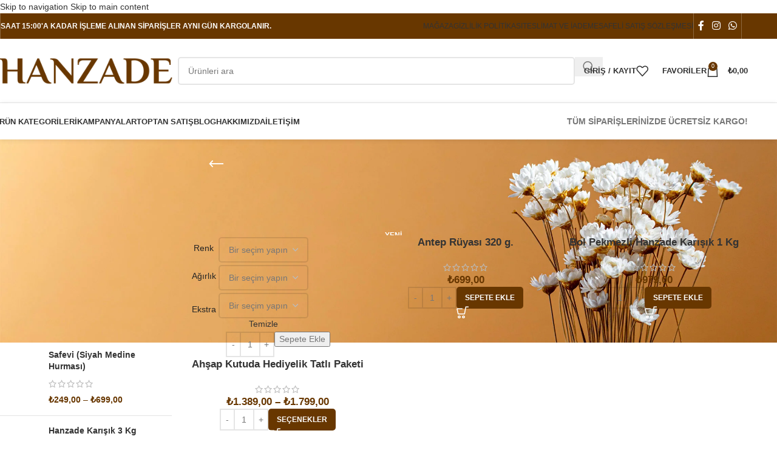

--- FILE ---
content_type: text/html; charset=UTF-8
request_url: https://hanzadepestil.com/urun-kategori/karisik-paketler/
body_size: 47522
content:
<!DOCTYPE html><html lang="tr"><head><script data-no-optimize="1">var litespeed_docref=sessionStorage.getItem("litespeed_docref");litespeed_docref&&(Object.defineProperty(document,"referrer",{get:function(){return litespeed_docref}}),sessionStorage.removeItem("litespeed_docref"));</script> <meta charset="UTF-8"><link rel="profile" href="https://gmpg.org/xfn/11"><link rel="pingback" href="https://hanzadepestil.com/xmlrpc.php"><meta name='robots' content='index, follow, max-image-preview:large, max-snippet:-1, max-video-preview:-1' /> <script data-cfasync="false" data-pagespeed-no-defer>var gtm4wp_datalayer_name = "dataLayer";
	var dataLayer = dataLayer || [];
	const gtm4wp_use_sku_instead = 1;
	const gtm4wp_currency = 'TRY';
	const gtm4wp_product_per_impression = 0;
	const gtm4wp_clear_ecommerce = false;
	const gtm4wp_datalayer_max_timeout = 2000;

	const gtm4wp_scrollerscript_debugmode         = false;
	const gtm4wp_scrollerscript_callbacktime      = 100;
	const gtm4wp_scrollerscript_readerlocation    = 150;
	const gtm4wp_scrollerscript_contentelementid  = "content";
	const gtm4wp_scrollerscript_scannertime       = 60;</script> <script type="litespeed/javascript">window._wca=window._wca||[]</script> <title>Karışık Paketler arşivleri - Hanzade Pestil Köme</title><link rel="canonical" href="https://hanzadepestil.com/urun-kategori/karisik-paketler/" /><link rel="next" href="https://hanzadepestil.com/urun-kategori/karisik-paketler/page/2/" /><meta property="og:locale" content="tr_TR" /><meta property="og:type" content="article" /><meta property="og:title" content="Karışık Paketler arşivleri - Hanzade Pestil Köme" /><meta property="og:url" content="https://hanzadepestil.com/urun-kategori/karisik-paketler/" /><meta property="og:site_name" content="Hanzade Pestil Köme" /><meta name="twitter:card" content="summary_large_image" /> <script type="application/ld+json" class="yoast-schema-graph">{"@context":"https://schema.org","@graph":[{"@type":"CollectionPage","@id":"https://hanzadepestil.com/urun-kategori/karisik-paketler/","url":"https://hanzadepestil.com/urun-kategori/karisik-paketler/","name":"Karışık Paketler arşivleri - Hanzade Pestil Köme","isPartOf":{"@id":"https://hanzadepestil.com/#website"},"primaryImageOfPage":{"@id":"https://hanzadepestil.com/urun-kategori/karisik-paketler/#primaryimage"},"image":{"@id":"https://hanzadepestil.com/urun-kategori/karisik-paketler/#primaryimage"},"thumbnailUrl":"https://hanzadepestil.com/wp-content/uploads/2022/06/ahsap4.jpg","breadcrumb":{"@id":"https://hanzadepestil.com/urun-kategori/karisik-paketler/#breadcrumb"},"inLanguage":"tr"},{"@type":"ImageObject","inLanguage":"tr","@id":"https://hanzadepestil.com/urun-kategori/karisik-paketler/#primaryimage","url":"https://hanzadepestil.com/wp-content/uploads/2022/06/ahsap4.jpg","contentUrl":"https://hanzadepestil.com/wp-content/uploads/2022/06/ahsap4.jpg","width":599,"height":599,"caption":"Hanzade Ahşap Hediyelik Pestil Paketi"},{"@type":"BreadcrumbList","@id":"https://hanzadepestil.com/urun-kategori/karisik-paketler/#breadcrumb","itemListElement":[{"@type":"ListItem","position":1,"name":"Anasayfa","item":"https://hanzadepestil.com/"},{"@type":"ListItem","position":2,"name":"Karışık Paketler"}]},{"@type":"WebSite","@id":"https://hanzadepestil.com/#website","url":"https://hanzadepestil.com/","name":"Hanzade Pestil Köme","description":"Gümüşhane&#039;den Pestil, Köme ve Pestil Tatlıları","publisher":{"@id":"https://hanzadepestil.com/#organization"},"potentialAction":[{"@type":"SearchAction","target":{"@type":"EntryPoint","urlTemplate":"https://hanzadepestil.com/?s={search_term_string}"},"query-input":{"@type":"PropertyValueSpecification","valueRequired":true,"valueName":"search_term_string"}}],"inLanguage":"tr"},{"@type":"Organization","@id":"https://hanzadepestil.com/#organization","name":"Hanzade Pestil Köme","url":"https://hanzadepestil.com/","logo":{"@type":"ImageObject","inLanguage":"tr","@id":"https://hanzadepestil.com/#/schema/logo/image/","url":"https://hanzadepestil.com/wp-content/uploads/2025/02/hanzade-logosu.png","contentUrl":"https://hanzadepestil.com/wp-content/uploads/2025/02/hanzade-logosu.png","width":700,"height":144,"caption":"Hanzade Pestil Köme"},"image":{"@id":"https://hanzadepestil.com/#/schema/logo/image/"},"sameAs":["https://www.facebook.com/hanzadepestilorganik/","https://www.instagram.com/hanzadepestil"]}]}</script> <link rel='dns-prefetch' href='//stats.wp.com' /><link rel='dns-prefetch' href='//capi-automation.s3.us-east-2.amazonaws.com' /><link rel='dns-prefetch' href='//fonts.googleapis.com' /><link rel='dns-prefetch' href='//www.googletagmanager.com' /><link rel="alternate" type="application/rss+xml" title="Hanzade Pestil Köme &raquo; akışı" href="https://hanzadepestil.com/feed/" /><link rel="alternate" type="application/rss+xml" title="Hanzade Pestil Köme &raquo; yorum akışı" href="https://hanzadepestil.com/comments/feed/" /><link rel="alternate" type="application/rss+xml" title="Hanzade Pestil Köme &raquo; Karışık Paketler Kategori akışı" href="https://hanzadepestil.com/urun-kategori/karisik-paketler/feed/" /><style id='wp-img-auto-sizes-contain-inline-css' type='text/css'>img:is([sizes=auto i],[sizes^="auto," i]){contain-intrinsic-size:3000px 1500px}
/*# sourceURL=wp-img-auto-sizes-contain-inline-css */</style><style id="litespeed-ccss">img:is([sizes="auto" i],[sizes^="auto," i]){contain-intrinsic-size:3000px 1500px}.woocommerce form .form-row .required{visibility:visible}.qlwapp-whatsapp-icon{font-family:"qlwapp-whatsapp"!important;speak:none;font-style:normal;font-weight:400;font-variant:normal;text-transform:none;line-height:1;-webkit-font-smoothing:antialiased;-moz-osx-font-smoothing:grayscale}.qlwapp-whatsapp-icon:before{content:""}#qlwapp{box-sizing:border-box;font-size:var(--qlwapp-scheme-font-size);font-family:var(--qlwapp-scheme-font-family)}@media (min-width:430px){#qlwapp{width:430px}}#qlwapp *{box-sizing:border-box}#qlwapp.qlwapp-middle-right{position:fixed;z-index:9999999}#qlwapp.qlwapp-middle-right{left:auto;right:0}#qlwapp.qlwapp-middle-right.qlwapp-bubble .qlwapp-toggle{margin-right:20px}#qlwapp.qlwapp-middle-right{top:40%;bottom:auto}#qlwapp.qlwapp-rounded.qlwapp-bubble .qlwapp-toggle{border-radius:50%}#qlwapp .qlwapp-container{display:flex;flex-direction:column}#qlwapp .qlwapp-close{font-family:"Source Serif Pro";display:block;opacity:.8;font-style:unset;font-size:24px;font-weight:700;width:24px;height:24px;text-align:center;line-height:24px;z-index:1}#qlwapp .qlwapp-toggle{display:inline-flex;align-items:center;justify-content:center;margin-left:auto;margin-right:auto}#qlwapp .qlwapp-toggle{box-shadow:0 1px 6px 0 rgba(0,0,0,.06),0 2px 32px 0 rgba(0,0,0,.16);margin-top:24px;margin-bottom:24px;position:relative;text-decoration:none}#qlwapp .qlwapp-toggle{outline:none;text-decoration:none}#qlwapp.qlwapp-bubble .qlwapp-toggle{width:var(--qlwapp-scheme-icon-size,60px);height:var(--qlwapp-scheme-icon-size,60px)}#qlwapp.qlwapp-bubble .qlwapp-toggle .qlwapp-icon,#qlwapp.qlwapp-bubble .qlwapp-toggle .qlwapp-close{position:absolute;display:block;font-size:var(--qlwapp-scheme-icon-font-size,24px)}#qlwapp .qlwapp-toggle{background-color:var(--qlwapp-scheme-brand,#25d366)}#qlwapp .qlwapp-close,#qlwapp .qlwapp-toggle{color:var(--qlwapp-scheme-text,#fff)}#qlwapp{animation-duration:1.5s;animation-timing-function:ease-in;animation-name:var(--qlwapp-button-animation-name,"none");animation-delay:var(--qlwapp-button-animation-delay,0);animation-iteration-count:1;transform-origin:center;display:none}#qlwapp.qlwapp-bubble .qlwapp-toggle .qlwapp-close{transform:scale(0,0);opacity:0}#qlwapp.qlwapp-bubble .qlwapp-toggle .qlwapp-icon{transform:scale(1,1);opacity:1}.screen-reader-text{height:1px;margin:-1px;overflow:hidden;padding:0;position:absolute;top:-10000em;width:1px;clip:rect(0,0,0,0);border:0}:root{--page-title-display:block}h1.entry-title{display:var(--page-title-display)}@media (prefers-reduced-motion:no-preference){html{scroll-behavior:smooth}}.elementor-kit-16{--e-global-color-primary:#6ec1e4;--e-global-color-secondary:#54595f;--e-global-color-text:#7a7a7a;--e-global-color-accent:#61ce70;--e-global-typography-primary-font-family:"Roboto";--e-global-typography-primary-font-weight:600;--e-global-typography-secondary-font-family:"Roboto Slab";--e-global-typography-secondary-font-weight:400;--e-global-typography-text-font-family:"Roboto";--e-global-typography-text-font-weight:400;--e-global-typography-accent-font-family:"Roboto";--e-global-typography-accent-font-weight:500}h1.entry-title{display:var(--page-title-display)}:root{--wd-text-line-height:1.6;--wd-brd-radius:.001px;--wd-form-height:42px;--wd-form-color:inherit;--wd-form-placeholder-color:inherit;--wd-form-bg:transparent;--wd-form-brd-color:rgba(0,0,0,.1);--wd-form-brd-color-focus:rgba(0,0,0,.15);--wd-form-chevron:url([data-uri]);--wd-main-bgcolor:#fff;--wd-scroll-w:.001px;--wd-admin-bar-h:.001px;--wd-block-spacing:20px;--wd-header-banner-mt:.001px;--wd-sticky-nav-w:.001px;--color-white:#fff;--color-gray-100:#f7f7f7;--color-gray-200:#f1f1f1;--color-gray-300:#bbb;--color-gray-400:#a5a5a5;--color-gray-500:#767676;--color-gray-600:#666;--color-gray-700:#555;--color-gray-800:#333;--color-gray-900:#242424;--bgcolor-black-rgb:0,0,0;--bgcolor-white-rgb:255,255,255;--bgcolor-white:#fff;--bgcolor-gray-100:#f7f7f7;--bgcolor-gray-200:#f7f7f7;--bgcolor-gray-300:#f1f1f1;--bgcolor-gray-400:rgba(187,187,187,.4);--brdcolor-gray-200:rgba(0,0,0,.075);--brdcolor-gray-300:rgba(0,0,0,.105);--brdcolor-gray-400:rgba(0,0,0,.12);--brdcolor-gray-500:rgba(0,0,0,.2);--wd-start:start;--wd-end:end;--wd-center:center;--wd-stretch:stretch}html,body,div,span,h1,h3,h5,h6,p,a,del,img,ins,strong,i,ul,li,form,label,aside,header,nav{margin:0;padding:0;border:0;vertical-align:baseline;font:inherit;font-size:100%}*,*:before,*:after{-webkit-box-sizing:border-box;-moz-box-sizing:border-box;box-sizing:border-box}html{line-height:1;-webkit-text-size-adjust:100%;font-family:sans-serif;overflow-x:hidden;overflow-y:scroll}ul{list-style:none}a img{border:none}aside,header,main,nav{display:block}a,button,input{touch-action:manipulation}button,input,select{margin:0;color:inherit;font:inherit}button{overflow:visible}button{-webkit-appearance:button}button::-moz-focus-inner,input::-moz-focus-inner{padding:0;border:0;padding:0;border:0}body{margin:0;background-color:#fff;color:var(--wd-text-color);text-rendering:optimizeLegibility;font-weight:var(--wd-text-font-weight);font-style:var(--wd-text-font-style);font-size:var(--wd-text-font-size);font-family:var(--wd-text-font);-webkit-font-smoothing:antialiased;-moz-osx-font-smoothing:grayscale;line-height:var(--wd-text-line-height)}@supports (overflow:clip){body{overflow-x:clip}}:is(body){height:auto}p{margin-bottom:var(--wd-tags-mb,20px)}a{color:var(--wd-link-color);text-decoration:none}:is(h1,h2,h3,h4,h5,h6,.title) a{color:inherit}label{display:block;margin-bottom:5px;color:var(--wd-title-color);vertical-align:middle;font-weight:400}.required{border:none;color:#e01020;font-size:16px;line-height:1}strong{font-weight:600}ins{text-decoration:none}img{max-width:100%;height:auto;border:0;vertical-align:middle}h1{font-size:28px}h3{font-size:22px}h5{font-size:16px}h6{font-size:12px}.wd-entities-title a{color:inherit}.wd-label{color:var(--color-gray-800);font-weight:600}h1,h3,h5,h6,.title{display:block;margin-bottom:var(--wd-tags-mb,20px);color:var(--wd-title-color);text-transform:var(--wd-title-transform);font-weight:var(--wd-title-font-weight);font-style:var(--wd-title-font-style);font-family:var(--wd-title-font);line-height:1.4}.wd-entities-title{display:block;color:var(--wd-entities-title-color);word-wrap:break-word;font-weight:var(--wd-entities-title-font-weight);font-style:var(--wd-entities-title-font-style);font-family:var(--wd-entities-title-font);text-transform:var(--wd-entities-title-transform);line-height:1.4}:is(ul,ol){margin-bottom:var(--list-mb);padding-left:var(--li-pl);--list-mb:20px;--li-mb:10px;--li-pl:17px}:is(ul,ol) li{margin-bottom:var(--li-mb)}:is(ul,ol) li:last-child{margin-bottom:0}li>:is(ul,ol){margin-top:var(--li-mb);margin-bottom:0}ul{list-style:disc}.wd-sub-menu,.wd-sub-menu ul,.wd-nav{list-style:none;--li-pl:0}.wd-sub-menu,.wd-sub-menu ul,.wd-nav{--list-mb:0;--li-mb:0}.text-center{--content-align:center;--wd-align:center;--text-align:center;text-align:var(--text-align)}.text-left{--text-align:left;text-align:var(--text-align);--content-align:flex-start;--wd-align:flex-start}[class*=color-scheme-light]{--color-white:#000;--color-gray-100:rgba(255,255,255,.1);--color-gray-200:rgba(255,255,255,.2);--color-gray-300:rgba(255,255,255,.5);--color-gray-400:rgba(255,255,255,.6);--color-gray-500:rgba(255,255,255,.7);--color-gray-600:rgba(255,255,255,.8);--color-gray-700:rgba(255,255,255,.9);--color-gray-800:#fff;--color-gray-900:#fff;--bgcolor-black-rgb:255,255,255;--bgcolor-white-rgb:0,0,0;--bgcolor-white:#0f0f0f;--bgcolor-gray-100:#0a0a0a;--bgcolor-gray-200:#121212;--bgcolor-gray-300:#141414;--bgcolor-gray-400:#171717;--brdcolor-gray-200:rgba(255,255,255,.1);--brdcolor-gray-300:rgba(255,255,255,.15);--brdcolor-gray-400:rgba(255,255,255,.25);--brdcolor-gray-500:rgba(255,255,255,.3);--wd-text-color:rgba(255,255,255,.8);--wd-title-color:#fff;--wd-widget-title-color:var(--wd-title-color);--wd-entities-title-color:#fff;--wd-entities-title-color-hover:rgba(255,255,255,.8);--wd-link-color:rgba(255,255,255,.9);--wd-link-color-hover:#fff;--wd-form-brd-color:rgba(255,255,255,.2);--wd-form-brd-color-focus:rgba(255,255,255,.3);--wd-form-placeholder-color:rgba(255,255,255,.6);--wd-form-chevron:url([data-uri]);--wd-main-bgcolor:#1a1a1a;color:var(--wd-text-color)}.color-scheme-dark{--color-white:#fff;--color-gray-100:#f7f7f7;--color-gray-200:#f1f1f1;--color-gray-300:#bbb;--color-gray-400:#a5a5a5;--color-gray-500:#767676;--color-gray-600:#666;--color-gray-700:#555;--color-gray-800:#333;--color-gray-900:#242424;--bgcolor-black-rgb:0,0,0;--bgcolor-white-rgb:255,255,255;--bgcolor-white:#fff;--bgcolor-gray-100:#f7f7f7;--bgcolor-gray-200:#f7f7f7;--bgcolor-gray-300:#f1f1f1;--bgcolor-gray-400:rgba(187,187,187,.4);--brdcolor-gray-200:rgba(0,0,0,.075);--brdcolor-gray-300:rgba(0,0,0,.105);--brdcolor-gray-400:rgba(0,0,0,.12);--brdcolor-gray-500:rgba(0,0,0,.2);--wd-text-color:#767676;--wd-title-color:#242424;--wd-entities-title-color:#333;--wd-entities-title-color-hover:rgba(51,51,51,.65);--wd-link-color:#333;--wd-link-color-hover:#242424;--wd-form-brd-color:rgba(0,0,0,.1);--wd-form-brd-color-focus:rgba(0,0,0,.15);--wd-form-placeholder-color:#767676;color:var(--wd-text-color)}.wd-fill{position:absolute;inset:0}.wd-hide{display:none!important}.reset-last-child>*:last-child{margin-bottom:0}@keyframes wd-fadeIn{from{opacity:0}to{opacity:1}}input[type=text],input[type=password],:root select{-webkit-appearance:none;-moz-appearance:none;appearance:none}input[type=text],input[type=password],:root select{padding:0 15px;max-width:100%;width:100%;height:var(--wd-form-height);border:var(--wd-form-brd-width) solid var(--wd-form-brd-color);border-radius:var(--wd-form-brd-radius);background-color:var(--wd-form-bg);box-shadow:none;color:var(--wd-form-color);vertical-align:middle;font-size:14px}::-webkit-input-placeholder{color:var(--wd-form-placeholder-color)}::-moz-placeholder{color:var(--wd-form-placeholder-color)}:-moz-placeholder{color:var(--wd-form-placeholder-color)}input[type=checkbox]{box-sizing:border-box;margin-top:0;padding:0;vertical-align:middle;margin-inline-end:5px}:root select{padding-right:30px;background-image:var(--wd-form-chevron);background-position:right 10px top 50%;background-size:auto 18px;background-repeat:no-repeat}:root select option{background-color:var(--bgcolor-white)}input:-webkit-autofill{border-color:var(--wd-form-brd-color);-webkit-box-shadow:0 0 0 1000px var(--wd-form-bg) inset;-webkit-text-fill-color:var(--wd-form-color)}:is(.btn,.button,button,[type=submit],[type=button]){position:relative;display:inline-flex;align-items:center;justify-content:center;gap:5px;outline:none;border-radius:var(--btn-brd-radius,0px);vertical-align:middle;text-align:center;text-decoration:none;text-shadow:none;line-height:1.2;color:var(--btn-color,#3e3e3e);border:var(--btn-brd-width,0px) var(--btn-brd-style,solid) var(--btn-brd-color,#e9e9e9);background-color:var(--btn-bgcolor,#f3f3f3);box-shadow:var(--btn-box-shadow,unset);text-transform:var(--btn-transform,uppercase);font-weight:var(--btn-font-weight,600);font-family:var(--btn-font-family,inherit);font-style:var(--btn-font-style,unset);padding:var(--btn-padding,5px 20px);min-height:var(--btn-height,42px);font-size:var(--btn-font-size,13px)}[class*=wd-grid]{--wd-col:var(--wd-col-lg);--wd-gap:var(--wd-gap-lg);--wd-col-lg:1;--wd-gap-lg:20px}.wd-grid-g{display:grid;grid-template-columns:repeat(var(--wd-col),minmax(0,1fr));gap:var(--wd-gap)}.wd-grid-col{grid-column:auto/span var(--wd-col)}.wd-loader:after{content:"";display:inline-block;width:30px;height:30px;border:1px solid rgba(0,0,0,0);border-left-color:var(--color-gray-900);border-radius:50%;vertical-align:middle;animation:wd-rotate .45s infinite linear var(--wd-anim-state,paused)}.wd-scroll-content{overflow:hidden;overflow-y:auto;-webkit-overflow-scrolling:touch;max-height:50vh}@-moz-document url-prefix(){.wd-scroll-content{scrollbar-width:thin}}.wd-dropdown{--wd-align:var(--wd-start);position:absolute;top:100%;left:0;z-index:380;margin-top:15px;margin-right:0;margin-left:calc(var(--nav-gap,.001px)/2*-1);background-color:var(--bgcolor-white);background-position:bottom right;background-clip:border-box;background-repeat:no-repeat;box-shadow:0 0 3px rgba(0,0,0,.15);text-align:var(--wd-align);border-radius:var(--wd-brd-radius);visibility:hidden;opacity:0;transform:translateY(15px) translateZ(0)}.wd-dropdown:after{content:"";position:absolute;inset-inline:0;bottom:100%;height:15px}.wd-dropdown-menu{min-height:min(var(--wd-dropdown-height,unset),var(--wd-content-h,var(--wd-dropdown-height,unset)));width:var(--wd-dropdown-width);background-image:var(--wd-dropdown-bg-img)}.wd-dropdown-menu.wd-design-default{padding:var(--wd-dropdown-padding,12px 20px);--wd-dropdown-width:220px}.wd-dropdown-menu.wd-design-default>.container{padding:0;width:auto}.wd-dropdown-menu.wd-design-default .wd-dropdown{top:0;left:100%;padding:var(--wd-dropdown-padding,12px 20px);width:var(--wd-dropdown-width);margin:0 0 0 var(--wd-dropdown-padding,20px)}.wd-dropdown-menu.wd-design-default .wd-dropdown:after{top:0;right:100%;bottom:0;left:auto;width:var(--wd-dropdown-padding,20px);height:auto}.wd-dropdown-menu.wd-design-default .menu-item-has-children>a:after{margin-left:auto;color:rgba(82,82,82,.45);font-weight:600;font-size:55%;line-height:1;font-family:"woodmart-font";content:"\f113"}.wd-side-hidden{--wd-side-hidden-w:340px;position:fixed;inset-block:var(--wd-admin-bar-h) 0;z-index:500;overflow:hidden;overflow-y:auto;-webkit-overflow-scrolling:touch;width:min(var(--wd-side-hidden-w),100vw);background-color:var(--bgcolor-white)}.wd-side-hidden.wd-left{right:auto;left:0;transform:translate3d(-100%,0,0)}.wd-side-hidden.wd-right{right:0;left:auto;transform:translate3d(100%,0,0)}.wd-sub-menu{--sub-menu-color:#838383;--sub-menu-color-hover:var(--wd-primary-color)}.wd-sub-menu li{position:relative}.wd-sub-menu li>a{position:relative;display:flex;align-items:center;padding-top:8px;padding-bottom:8px;color:var(--sub-menu-color);font-size:14px;line-height:1.3}.wd-nav-img,.wd-sub-menu li>a img{flex:0 0 auto;display:inline-block;width:var(--nav-img-width,auto)!important;height:var(--nav-img-height,auto)!important;max-height:var(--nav-img-height,18px);margin-inline-end:7px;object-fit:contain;object-position:50% 50%;line-height:0}.wd-nav{--nav-gap:20px;display:inline-flex;flex-wrap:wrap;justify-content:var(--text-align,var(--wd-align));text-align:left;gap:1px var(--nav-gap)}.wd-nav>li{position:relative}.wd-nav>li>a{position:relative;display:flex;align-items:center;flex-direction:row;text-transform:uppercase;font-weight:600;font-size:13px;line-height:1.2}.wd-nav>li:is(.wd-has-children,.menu-item-has-children)>a:after{margin-left:4px;font-weight:400;font-style:normal;font-size:clamp(6px,50%,18px);order:3;content:"\f129";font-family:"woodmart-font"}.wd-nav[class*=wd-style-]{--nav-color:#333;--nav-color-hover:rgba(51,51,51,.7);--nav-color-active:rgba(51,51,51,.7);--nav-chevron-color:rgba(82,82,82,.45)}.wd-nav[class*=wd-style-]>li>a{color:var(--nav-color)}.wd-nav[class*=wd-style-]>li:is(.current-menu-item,.wd-active,.active)>a{color:var(--nav-color-active)}.wd-nav[class*=wd-style-]>li:is(.wd-has-children,.menu-item-has-children)>a:after{color:var(--nav-chevron-color)}:is(.color-scheme-light,.whb-color-light) .wd-nav[class*=wd-style-]{--nav-color:#fff;--nav-color-hover:rgba(255,255,255,.8);--nav-color-active:rgba(255,255,255,.8);--nav-chevron-color:rgba(255,255,255,.6)}.wd-nav.wd-style-default{--nav-color-hover:var(--wd-primary-color);--nav-color-active:var(--wd-primary-color)}.wd-nav:is(.wd-style-bordered,.wd-style-separated)>li{display:flex;flex-direction:row}.wd-nav:is(.wd-style-bordered,.wd-style-separated)>li:not(:last-child):after{content:"";position:relative;inset-inline-end:calc((var(--nav-gap)/2)*-1);border-right:1px solid rgba(0,0,0,.105)}.wd-nav.wd-style-separated>li{align-items:center}.wd-nav.wd-style-separated>li:not(:last-child):after{height:18px}.wd-nav[class*=wd-style-underline] .nav-link-text{position:relative;display:inline-block;padding-block:1px;line-height:1.2}.wd-nav[class*=wd-style-underline] .nav-link-text:after{content:'';position:absolute;top:100%;left:0;width:0;height:2px;background-color:var(--wd-primary-color)}.wd-nav[class*=wd-style-underline]>li:is(:hover,.current-menu-item,.wd-active,.active)>a .nav-link-text:after{width:100%}.wd-close-side{position:fixed;background-color:rgba(0,0,0,.7);opacity:0;z-index:400}[class*=screen-reader]{position:absolute!important;clip:rect(1px,1px,1px,1px);transform:scale(0)}.wd-breadcrumbs>:is(span,a):last-child{font-weight:600;color:var(--wd-bcrumb-color-active)}.wd-breadcrumbs .wd-delimiter{margin-inline:8px;color:var(--wd-bcrumb-delim-color)}.wd-breadcrumbs .wd-delimiter:after{content:"/"}:is(.wd-breadcrumbs,.yoast-breadcrumb){--wd-link-color:var(--color-gray-500);--wd-link-color-hover:var(--color-gray-700);--wd-bcrumb-color-active:var(--color-gray-900)}.wd-action-btn{display:inline-flex;vertical-align:middle}.wd-action-btn>a{display:inline-flex;align-items:center;justify-content:center;color:var(--wd-action-color,var(--color-gray-800))}.wd-action-btn>a:before{font-size:var(--wd-action-icon-size,1.1em);font-family:"woodmart-font"}.wd-action-btn>a:after{position:absolute;top:calc(50% - .5em);left:0;opacity:0;font-size:var(--wd-action-icon-size,1.1em);content:"";display:inline-block;width:1em;height:1em;border:1px solid rgba(0,0,0,0);border-left-color:var(--color-gray-900);border-radius:50%;vertical-align:middle;animation:wd-rotate .45s infinite linear var(--wd-anim-state,paused)}.wd-action-btn.wd-style-icon{--wd-action-icon-size:20px}.wd-action-btn.wd-style-icon>a{position:relative;flex-direction:column;width:50px;height:50px;font-weight:400;font-size:0!important;line-height:0}.wd-action-btn.wd-style-icon>a:after{inset-inline-start:calc(50% - .5em)}.wd-action-btn.wd-style-text>a{position:relative;font-weight:600;line-height:1}.wd-action-btn.wd-style-text>a:before{margin-inline-end:.3em;font-weight:400}.wd-wishlist-icon>a:before{content:"\f106"}.wd-quick-view-icon>a:before{content:"\f130"}.wd-cross-icon>a:before{content:"\f112"}.wd-burger-icon>a:before{content:"\f15a"}.wd-heading{display:flex;flex:0 0 auto;align-items:center;justify-content:flex-end;gap:10px;padding:20px 15px;border-bottom:1px solid var(--brdcolor-gray-300)}.wd-heading .title{flex:1 1 auto;margin-bottom:0;font-size:130%}.wd-heading .wd-action-btn{flex:0 0 auto}.wd-heading .wd-action-btn.wd-style-text>a{height:25px}:is(.widget,.wd-widget,div[class^=vc_wp]){line-height:1.4;--wd-link-color:var(--color-gray-500);--wd-link-color-hover:var(--color-gray-800)}:is(.widget,.wd-widget,div[class^=vc_wp])>:is(ul,ol){margin-top:0}:is(.widget,.wd-widget,div[class^=vc_wp]) :is(ul,ol){list-style:none;--list-mb:0;--li-mb:15px;--li-pl:0}.widget-title{margin-bottom:20px;color:var(--wd-widget-title-color);text-transform:var(--wd-widget-title-transform);font-weight:var(--wd-widget-title-font-weight);font-style:var(--wd-widget-title-font-style);font-size:var(--wd-widget-title-font-size);font-family:var(--wd-widget-title-font)}.widget{margin-bottom:30px;padding-bottom:30px;border-bottom:1px solid var(--brdcolor-gray-300)}.widget:last-child{margin-bottom:0;padding-bottom:0;border-bottom:none}:is(.wd-entry-content,.entry-content,.is-layout-flow,.is-layout-constrained,.is-layout-constrained>.wp-block-group__inner-container)>*{margin-block:0 var(--wd-block-spacing)}:is(.wd-entry-content,.entry-content,.is-layout-flow,.is-layout-constrained,.is-layout-constrained>.wp-block-group__inner-container)>*:last-child{margin-bottom:0}.wd-page-wrapper{position:relative;background-color:var(--wd-main-bgcolor)}body:not([class*=wrapper-boxed]){background-color:var(--wd-main-bgcolor)}.wd-page-content{min-height:50vh;background-color:var(--wd-main-bgcolor)}.container{width:100%;max-width:var(--wd-container-w);padding-inline:15px;margin-inline:auto}.wd-content-layout{padding-block:40px}:where(.wd-content-layout>div){grid-column:auto/span var(--wd-col)}.wd-sidebar .wd-heading{display:none}.searchform[class*=wd-style-with-bg] .searchsubmit{--btn-color:#fff;--btn-bgcolor:var(--wd-primary-color)}.searchform.wd-style-with-bg .searchsubmit{border-start-end-radius:var(--wd-form-brd-radius);border-end-end-radius:var(--wd-form-brd-radius)}@media (min-width:769px){.searchform.wd-style-default:not(.wd-with-cat) .wd-clear-search{padding-inline-end:10px;border-inline-end:1px solid var(--wd-form-brd-color)}}@media (min-width:1025px){.wd-hide-lg{display:none!important}.wd-scroll{--scrollbar-track-bg:rgba(0,0,0,.05);--scrollbar-thumb-bg:rgba(0,0,0,.12)}.wd-scroll ::-webkit-scrollbar{width:5px}.wd-scroll ::-webkit-scrollbar-track{background-color:var(--scrollbar-track-bg)}.wd-scroll ::-webkit-scrollbar-thumb{background-color:var(--scrollbar-thumb-bg)}}@media (max-width:1024px){@supports not (overflow:clip){body{overflow:hidden}}.wd-hide-md{display:none!important}[class*=wd-grid]{--wd-col:var(--wd-col-md);--wd-gap:var(--wd-gap-md);--wd-col-md:var(--wd-col-lg);--wd-gap-md:var(--wd-gap-lg)}.wd-side-hidden{--wd-side-hidden-w:min(300px,80vw)}.wd-close-side{top:-150px}}@media (max-width:768.98px){[class*=wd-grid]{--wd-col:var(--wd-col-sm);--wd-gap:var(--wd-gap-sm);--wd-col-sm:var(--wd-col-md);--wd-gap-sm:var(--wd-gap-md)}.sidebar-left{order:10}.searchform.wd-style-default .wd-clear-search{padding-inline-end:10px;border-inline-end:1px solid var(--wd-form-brd-color)}}@media (max-width:576px){[class*=wd-grid]{--wd-col:var(--wd-col-xs);--wd-gap:var(--wd-gap-xs);--wd-col-xs:var(--wd-col-sm);--wd-gap-xs:var(--wd-gap-sm)}}.wd-lazy-fade{opacity:0}@media (prefers-reduced-motion:no-preference){html{scroll-behavior:auto}}.woocommerce-breadcrumb{display:inline-flex;align-items:center;flex-wrap:wrap}.amount{color:var(--wd-primary-color);font-weight:600}del .amount{color:var(--color-gray-300);font-weight:400}.price{color:var(--wd-primary-color)}.price .amount{font-size:inherit}.price del{color:var(--color-gray-300);font-size:90%}.price ins{padding:0;background-color:transparent;color:var(--wd-primary-color);text-decoration:none;opacity:1}.woocommerce-notices-wrapper:empty{display:none}.wd-products-element{position:relative}.wd-products{position:relative;align-items:flex-start}.star-rating{position:relative;display:inline-block;vertical-align:middle;white-space:nowrap;letter-spacing:2px;font-weight:400;color:#eabe12;width:fit-content;font-family:"woodmart-font"}.star-rating:before{content:"\f149" "\f149" "\f149" "\f149" "\f149";color:var(--color-gray-300)}.star-rating span{position:absolute;inset-block:0;inset-inline-start:0;overflow:hidden;width:100%;text-indent:99999px}.star-rating span:before{content:"\f148" "\f148" "\f148" "\f148" "\f148";position:absolute;top:0;inset-inline-start:0;text-indent:0}.wd-content-area>.woocommerce-notices-wrapper{margin-bottom:30px}.wd-show-sidebar-btn{--wd-action-icon-size:1.2em;display:none}.wd-shop-tools .woocommerce-ordering.wd-style-underline select{max-width:200px}.wd-builder-off .woocommerce-result-count{display:none;margin-bottom:0}@media (max-width:1024px){.woodmart-archive-shop .wd-builder-off{padding-block:20px}.wd-builder-off .wd-products-per-page{display:none}.wd-builder-off .wd-products-shop-view{display:none}}.wd-products-per-page{--wd-link-color:var(--color-gray-500);--wd-link-color-hover:var(--color-gray-800);display:inline-flex;align-items:center;flex-wrap:wrap;color:var(--color-gray-500)}.wd-products-per-page a{padding:0 7px}.wd-products-per-page a.current-variation{color:var(--wd-link-color-hover);font-weight:600}.per-page-title:after{content:':'}.per-page-border:after{content:"/"}.per-page-border:last-child{display:none}.wd-title-wrapp{display:flex;align-items:center}.wd-back-btn>a:before{content:"\f121";font-family:"woodmart-font"}.wd-back-btn.wd-style-icon{--wd-action-icon-size:24px}.wd-back-btn.wd-style-icon>a{height:40px}:is(.title-design-centered,.without-title.with-back-btn) .wd-back-btn{margin-inline-start:-50px}@media (max-width:1024px){.wd-back-btn{display:none}}.shop-loop-head{display:flex;align-items:center;flex-wrap:wrap;justify-content:space-between;gap:10px;margin-bottom:30px;max-width:100%;width:100%}.wd-shop-tools{display:flex;align-items:center;flex-wrap:wrap;gap:10px 30px;max-width:100%}@media (max-width:1024px){.shop-loop-head{margin-bottom:20px}}@media (max-width:768.98px){.wd-shop-tools{gap:10px}}.woocommerce-ordering.wd-style-underline select{padding-top:5px;padding-bottom:5px;height:auto;border-top-style:none;border-right-style:none;border-left-style:none;border-radius:0;background-color:unset;background-position:right 0 top 50%;color:var(--color-gray-900);font-weight:600;font-size:inherit;line-height:1.2;padding-inline-start:2px;padding-inline-end:20px}@media (max-width:768.98px){.woocommerce-ordering.wd-ordering-mb-icon{position:relative;z-index:1;display:flex;align-items:center;justify-content:center;width:30px;height:30px}.woocommerce-ordering.wd-ordering-mb-icon select{position:absolute;inset:0;padding:0;height:inherit;border:none;background:0 0;color:transparent!important;font-weight:400;font-size:16px;-webkit-appearance:none;-moz-appearance:none}.woocommerce-ordering.wd-ordering-mb-icon select option{font-size:14px}.woocommerce-ordering.wd-ordering-mb-icon:after{position:relative;color:var(--color-gray-900);font-size:120%;z-index:2;content:"\f119";font-family:"woodmart-font"}}.wd-products-shop-view{--wd-link-color:var(--color-gray-300);--wd-link-color-hover:var(--color-gray-600);display:inline-flex;align-items:center;flex-wrap:wrap;gap:10px .9em;line-height:1}.wd-products-shop-view a.current-variation{color:var(--color-gray-800)}.wd-products-shop-view a:before{font-size:180%;font-weight:400;content:"\f12a";font-family:"woodmart-font"}.wd-products-shop-view a.per-row-2:before{content:"\f12b"}.wd-products-shop-view a.per-row-3:before{content:"\f12c"}.wd-products-shop-view a.per-row-4:before{content:"\f12d"}.hide-larger-price .price:has(.amount+.amount){visibility:hidden;letter-spacing:-1em!important}.hide-larger-price .price:has(.amount+.amount) .amount+.amount{display:none}.hide-larger-price .price:has(.amount+.amount)>span{visibility:visible;letter-spacing:initial}.whb-flex-row{display:flex;flex-direction:row;flex-wrap:nowrap;justify-content:space-between}.whb-column{display:flex;align-items:center;flex-direction:row;max-height:inherit}.whb-col-left,.whb-mobile-left{justify-content:flex-start;margin-left:-10px}.whb-col-right,.whb-mobile-right{justify-content:flex-end;margin-right:-10px}.whb-col-mobile{flex:1 1 auto;justify-content:center;margin-inline:-10px}.whb-flex-flex-middle .whb-col-center{flex:1 1 0%}.whb-general-header :is(.whb-mobile-left,.whb-mobile-right){flex:1 1 0%}.whb-with-shadow{box-shadow:0 1px 8px rgba(0,0,0,.1)}.whb-main-header{position:relative;top:0;right:0;left:0;z-index:390;backface-visibility:hidden;-webkit-backface-visibility:hidden}.whb-color-dark:not(.whb-with-bg){background-color:#fff}.wd-header-nav,.site-logo{padding-inline:10px}.wd-header-divider.wd-full-height,.wd-header-divider.wd-full-height:before{height:100%}.wd-header-nav{flex:1 1 auto}.wd-nav-main:not(.wd-offsets-calculated) .wd-dropdown:not(.wd-design-default){opacity:0}@supports (-webkit-touch-callout:none){.wd-nav-main:not(.wd-offsets-calculated) .wd-dropdown:not(.wd-design-default){transform:translateY(15px) translateZ(0)}}.wd-nav-main>li>a,.wd-nav-secondary>li>a{height:40px;font-weight:var(--wd-header-el-font-weight);font-style:var(--wd-header-el-font-style);font-size:var(--wd-header-el-font-size);font-family:var(--wd-header-el-font);text-transform:var(--wd-header-el-transform)}.whb-top-bar .wd-nav-secondary>li>a{font-weight:400;font-size:12px}.site-logo{max-height:inherit}.wd-logo{max-height:inherit}.wd-logo img{padding-top:5px;padding-bottom:5px;max-height:inherit;transform:translateZ(0);backface-visibility:hidden;-webkit-backface-visibility:hidden;perspective:800px}.wd-logo img[width]:not([src$=".svg"]){width:auto;object-fit:contain}.wd-header-divider:before{content:"";display:block;height:18px;border-right:1px solid}.whb-color-light .wd-header-divider:before{border-color:var(--wd-divider-color,rgba(255,255,255,.25))}.whb-col-right .wd-header-divider:last-child{padding-right:10px}.whb-col-left .wd-header-divider:first-child{padding-left:10px}.wd-header-mobile-nav .wd-tools-icon:before{content:"\f15a";font-family:"woodmart-font"}.mobile-nav .searchform{--wd-form-brd-width:0;--wd-form-bg:transparent;--wd-form-color:var(--color-gray-500);--wd-form-placeholder-color:var(--color-gray-500);z-index:4;box-shadow:0 -1px 9px rgba(0,0,0,.17)}.mobile-nav .searchform input[type=text]{padding-right:70px;padding-left:20px;height:70px;font-weight:600}.mobile-nav .wd-dropdown-results{position:relative;z-index:4;border-radius:0;inset-inline:auto}.wd-nav-mobile{display:none;margin-inline:0;animation:wd-fadeIn 1s ease}.wd-nav-mobile>li{flex:1 1 100%;max-width:100%;width:100%}.wd-nav-mobile>li>a{color:var(--color-gray-800)}.wd-nav-mobile li.menu-item-has-children>a:after{content:none}.wd-nav-mobile .wd-with-icon>a:before{margin-right:7px;font-weight:400;font-family:"woodmart-font"}.wd-nav-mobile .menu-item-account>a:before{content:"\f124"}.wd-nav-mobile .menu-item-wishlist>a:before{content:"\f106"}.wd-nav-mobile.wd-active{display:block}.wd-nav-mobile>li{display:flex;flex-wrap:wrap}.wd-nav-mobile>li>a{flex:1 1 0%;padding:5px 20px;min-height:50px;border-bottom:1px solid var(--brdcolor-gray-300)}.wd-nav-mob-tab{--nav-gap:.001px;display:flex;margin:0;border-bottom:1px solid var(--brdcolor-gray-300);background-color:rgba(0,0,0,.04)}.wd-nav-mob-tab>li{flex:1 0 50%;max-width:50%}.wd-nav-mob-tab>li>a{padding:0;height:100%;font-weight:900}.wd-nav-mob-tab>li.wd-active>a{background-color:rgba(0,0,0,.05)}.wd-nav-mob-tab[class*=wd-style-underline]{--nav-color:#909090;--nav-color-hover:#333;--nav-color-active:#333}.wd-nav-mob-tab[class*=wd-style-underline] .nav-link-text{position:static;flex:1 1 auto;padding:18px 15px;text-align:center}.wd-nav-mob-tab[class*=wd-style-underline] .nav-link-text:after{top:auto;bottom:-1px}.wd-nav-mob-tab[class*=wd-style-underline]:after{top:auto;bottom:-1px}.wd-nav-mob-tab.wd-swap{flex-direction:row-reverse}.wd-nav-mob-tab.wd-swap li:last-child .nav-link-text:after{right:0;left:auto}@media (min-width:1025px){.whb-top-bar-inner{height:var(--wd-top-bar-h);max-height:var(--wd-top-bar-h)}.whb-general-header-inner{height:var(--wd-header-general-h);max-height:var(--wd-header-general-h)}.whb-header-bottom-inner{height:var(--wd-header-bottom-h);max-height:var(--wd-header-bottom-h)}.whb-hidden-lg{display:none}}@media (max-width:1024px){.whb-top-bar-inner{height:var(--wd-top-bar-sm-h);max-height:var(--wd-top-bar-sm-h)}.whb-general-header-inner{height:var(--wd-header-general-sm-h);max-height:var(--wd-header-general-sm-h)}.whb-header-bottom-inner{height:var(--wd-header-bottom-sm-h);max-height:var(--wd-header-bottom-sm-h)}.whb-visible-lg,.whb-hidden-mobile{display:none}}.wd-tools-element{position:relative;--wd-header-el-color:#333;--wd-header-el-color-hover:rgba(51,51,51,.6)}.wd-tools-element>a{display:flex;align-items:center;justify-content:center;height:40px;color:var(--wd-header-el-color);line-height:1;padding-inline:10px}.wd-tools-element .wd-tools-icon{position:relative;display:flex;align-items:center;justify-content:center;font-size:0}.wd-tools-element .wd-tools-icon:before{font-size:20px}.wd-tools-element .wd-tools-text{margin-inline-start:8px;text-transform:var(--wd-header-el-transform);white-space:nowrap;font-weight:var(--wd-header-el-font-weight);font-style:var(--wd-header-el-font-style);font-size:var(--wd-header-el-font-size);font-family:var(--wd-header-el-font)}.wd-tools-element .wd-tools-count{z-index:1;width:var(--wd-count-size,15px);height:var(--wd-count-size,15px);border-radius:50%;text-align:center;letter-spacing:0;font-weight:400;line-height:var(--wd-count-size,15px)}.wd-custom-icon{max-width:var(--wd-tools-icon-width,38px);width:var(--wd-tools-icon-width,revert-layer)}.wd-tools-custom-icon .wd-tools-icon:before,.wd-tools-custom-icon .wd-tools-icon:after{display:none}.wd-tools-element:is(.wd-design-2,.wd-design-5).wd-style-text.wd-with-count .wd-tools-text{margin-inline-start:14px}.wd-tools-element:is(.wd-design-2,.wd-design-5) .wd-tools-count{position:absolute;top:-5px;inset-inline-end:-9px;background-color:var(--wd-primary-color);color:#fff;font-size:9px}.wd-header-text,.whb-column>.wd-social-icons{padding-inline:10px}.wd-header-text{--wd-tags-mb:10px;flex:1 1 auto}.whb-top-bar .wd-header-text{font-size:12px;line-height:1.2}.whb-color-light .wd-header-text{--wd-text-color:rgba(255,255,255,.8);--wd-title-color:#fff;--wd-link-color:rgba(255,255,255,.9);--wd-link-color-hover:#fff;color:var(--wd-text-color)}.wd-header-wishlist .wd-tools-icon:before{content:"\f106";font-family:"woodmart-font"}.wd-social-icons{display:flex;align-items:center;flex-wrap:wrap;gap:var(--wd-social-gap,calc(var(--wd-social-size,40px)/4));justify-content:var(--wd-align)}.wd-social-icons>a{display:inline-flex;align-items:center;justify-content:center;width:var(--wd-social-size,40px);height:var(--wd-social-size,40px);font-size:var(--wd-social-icon-size,calc(var(--wd-social-size,40px)/2.5));color:var(--wd-social-color);background-color:var(--wd-social-bg,unset);box-shadow:var(--wd-social-shadow);border:var(--wd-social-brd) var(--wd-social-brd-color);border-radius:var(--wd-social-radius);line-height:1}.wd-social-icons .wd-icon:before{content:var(--wd-social-icon,unset);font-family:"woodmart-font"}.social-facebook{--wd-social-brand-color:#365493;--wd-social-icon:"\f180"}.social-twitter{--wd-social-brand-color:#000;--wd-social-icon:"\f154"}.social-instagram{--wd-social-brand-color:#774430;--wd-social-icon:"\f163"}.social-whatsapp{--wd-social-brand-color:#1ebea5;--wd-social-icon:"\f175"}.wd-social-icons.wd-style-default{gap:0;--wd-social-color:rgba(0,0,0,.6);--wd-social-color-hover:rgba(0,0,0,.8)}.wd-social-icons.wd-style-default>a{width:auto;height:auto;padding:var(--wd-social-gap,calc(var(--wd-social-size,40px)/6))}.wd-social-icons.wd-style-default.color-scheme-light{--wd-social-color:#fff;--wd-social-color-hover:rgba(255,255,255,.6)}.wd-social-icons.wd-shape-circle{--wd-social-radius:50%}[class*=wd-header-search-form]{padding-inline:10px;flex:1 1 auto}[class*=wd-header-search-form] input[type=text]{min-width:290px}[class*=wd-header-search-form] .wd-style-with-bg{--wd-form-bg:#fff}.wd-dropdown-results{margin-top:0!important;overflow:hidden;right:calc((var(--wd-form-brd-radius)/1.5));left:calc((var(--wd-form-brd-radius)/1.5))}.wd-dropdown-results:after{width:auto!important;height:auto!important}.search-results-wrapper{position:relative}.wd-dropdown-results .wd-scroll-content{overscroll-behavior:none}.searchform{position:relative;--wd-search-btn-w:var(--wd-form-height);--wd-form-height:46px;--wd-search-clear-sp:.001px}.searchform input[type=text]{padding-inline-end:calc(var(--wd-search-btn-w) + 30px)}.searchform .searchsubmit{--btn-color:var(--wd-form-color,currentColor);--btn-bgcolor:transparent;position:absolute;gap:0;inset-block:0;inset-inline-end:0;padding:0;width:var(--wd-search-btn-w);min-height:unset;border:none;box-shadow:none;font-weight:400;font-size:0;font-style:unset}.searchform .searchsubmit:after{font-size:calc(var(--wd-form-height)/2.3);content:"\f130";font-family:"woodmart-font"}.searchform .searchsubmit:before{position:absolute;top:50%;left:50%;margin-top:calc((var(--wd-form-height)/2.5)/-2);margin-left:calc((var(--wd-form-height)/2.5)/-2);opacity:0;content:"";display:inline-block;width:calc(var(--wd-form-height)/2.5);height:calc(var(--wd-form-height)/2.5);border:1px solid rgba(0,0,0,0);border-left-color:currentColor;border-radius:50%;vertical-align:middle;animation:wd-rotate .45s infinite linear var(--wd-anim-state,paused)}.searchform .wd-clear-search{position:absolute;top:calc(50% - 12px);display:flex;align-items:center;justify-content:center;width:30px;height:24px;inset-inline-end:calc(var(--wd-search-cat-w,.001px) + var(--wd-search-btn-w) + var(--wd-search-clear-sp));color:var(--wd-form-color,currentColor)}.searchform .wd-clear-search:before{font-size:calc(var(--wd-form-height)/3);line-height:1;content:"\f112";font-family:"woodmart-font"}.woocommerce-form-login>*:last-child{margin-bottom:0}.login-form-footer{display:flex;align-items:center;flex-wrap:wrap;justify-content:space-between;gap:10px}.login-form-footer .lost_password{order:2;color:var(--wd-primary-color)}.login-form-footer .woocommerce-form-login__rememberme{order:1;margin-bottom:0}:is(.register,.woocommerce-form-login) .button{width:100%;border-radius:var(--btn-accented-brd-radius);color:var(--btn-accented-color);box-shadow:var(--btn-accented-box-shadow);background-color:var(--btn-accented-bgcolor);text-transform:var(--btn-accented-transform,var(--btn-transform,uppercase));font-weight:var(--btn-accented-font-weight,var(--btn-font-weight,600));font-family:var(--btn-accented-font-family,var(--btn-font-family,inherit));font-style:var(--btn-accented-font-style,var(--btn-font-style,unset))}.wd-login-divider{display:flex;align-items:center;text-transform:uppercase}.wd-login-divider span{margin-inline:20px}.wd-login-divider:after,.wd-login-divider:before{content:"";flex:1 0 0;border-bottom:1px solid var(--brdcolor-gray-300)}.wd-header-my-account .wd-tools-icon:before{content:"\f124";font-family:"woodmart-font"}.wd-account-style-text .wd-tools-icon{display:none!important}.wd-account-style-text .wd-tools-text{margin-left:0}.cart-widget-side{display:flex;flex-direction:column}.cart-widget-side .widget_shopping_cart{position:relative;flex:1 1 100%}.cart-widget-side .widget_shopping_cart_content{display:flex;flex:1 1 auto;flex-direction:column;height:100%}.wd-header-cart .wd-tools-icon:before{content:"\f105";font-family:"woodmart-font"}.wd-header-cart .wd-tools-icon.wd-icon-alt:before{content:"\f126";font-family:"woodmart-font"}.wd-header-cart :is(.wd-cart-subtotal,.subtotal-divider,.wd-tools-count){vertical-align:middle}.wd-header-cart .wd-cart-number>span{display:none}.wd-header-cart .wd-cart-subtotal .amount{color:inherit;font-weight:inherit;font-size:inherit}.wd-header-cart:is(.wd-design-5,.wd-design-6,.wd-design-7):not(.wd-style-text) .wd-tools-text{display:none}.wd-header-cart.wd-design-2 .wd-tools-text{margin-inline-start:15px}.wd-header-cart.wd-design-5:not(.wd-style-text){margin-inline-end:5px}.wd-header-cart.wd-design-5 .wd-tools-text{margin-inline-start:15px}.wd-header-cart.wd-design-2 .wd-cart-number,.wd-header-cart.wd-design-5 .wd-cart-number{position:absolute;top:-5px;inset-inline-end:-9px;z-index:1;width:15px;height:15px;border-radius:50%;background-color:var(--wd-primary-color);color:#fff;text-align:center;letter-spacing:0;font-weight:400;font-size:9px;line-height:15px}.product_list_widget>li{margin-bottom:15px;padding-bottom:15px;border-bottom:1px solid var(--brdcolor-gray-300)}.product_list_widget>li:after{content:"";display:block;clear:both}.product_list_widget>li img{float:inline-start;margin-inline-end:15px;min-width:65px;max-width:65px;border-radius:calc(var(--wd-brd-radius)/1.5)}.product_list_widget>li .widget-product-wrap{display:flex}.product_list_widget>li .widget-product-img{flex:0 0 auto;overflow:hidden;margin-inline-end:15px}.product_list_widget>li .widget-product-img img{float:none;margin-inline-end:0}.product_list_widget>li .widget-product-info{flex:1 1 auto}.product_list_widget>li .widget-product-info .price{display:block}.product_list_widget>li .wd-entities-title{margin-bottom:8px;font-size:inherit}.product_list_widget>li .star-rating{margin-bottom:4px;margin-inline-end:5px}.product_list_widget>li:last-child{margin-bottom:0;padding-bottom:0;border-bottom:none}.wd-page-title{--wd-align:start;--wd-title-sp:15px;--wd-title-font-s:36px;position:relative;padding-block:var(--wd-title-sp)}.wd-page-title .container{display:flex;flex-direction:column;align-items:var(--wd-align);text-align:var(--wd-align);gap:10px}.wd-page-title .title{font-size:var(--wd-title-font-s);line-height:1.2;margin-bottom:0}.title-design-centered{--wd-align:center}@media (min-width:1025px){.title-size-default{--wd-title-sp:60px;--wd-title-font-s:68px}}@media (max-width:768.98px){.wd-sidebar-hidden-sm .wd-sidebar:not(.wd-side-hidden){display:none}}@media (min-width:769px) and (max-width:1024px){.wd-sidebar-hidden-md-sm .wd-sidebar:not(.wd-side-hidden){display:none}}.products-bordered-grid{--wd-prods-brd:1px solid var(--wd-bordered-brd,var(--brdcolor-gray-300))}.products-bordered-grid.elements-grid{gap:0;align-items:stretch;border-inline-start:var(--wd-prods-brd)}.products-bordered-grid.elements-grid>.wd-col{padding:calc(var(--wd-gap)/2);border-top:var(--wd-prods-brd-top);border-bottom:var(--wd-prods-brd);border-inline-end:var(--wd-prods-brd)}.products-bordered-grid.wd-products-with-shadow.elements-grid>.wd-col{box-shadow:var(--wd-prod-shadow)}@media (min-width:1025px){:is([style*="col-lg:1"],[style*="col-lg: 1"])>:first-child,:is([style*="col-lg:3"],[style*="col-lg: 3"])>:nth-child(-n+3){--wd-prods-brd-top:var(--wd-prods-brd)}}@media (max-width:768.98px){:is([style*="col-sm:1"],[style*="col-sm: 1"])>:first-child,:is([style*="col-sm:2"],[style*="col-sm: 2"])>:nth-child(-n+2){--wd-prods-brd-top:var(--wd-prods-brd)}}@media (min-width:769px) and (max-width:1024px){:is([style*="col-md:1"],[style*="col-md: 1"])>:first-child,:is([style*="col-md:3"],[style*="col-md: 3"])>:nth-child(-n+3){--wd-prods-brd-top:var(--wd-prods-brd)}}.wd-product{position:relative;text-align:var(--text-align);line-height:1.4;--text-align:center;--wd-btn-inset:10px;--wd-prod-gap:12px;--wd-prod-bg-sp:0;--wd-prod-bg-cont-sp:0;--wd-prod-trim:calc((var(--wd-text-line-height)*-.5em) + .5em)}.wd-product .product-wrapper{border-radius:var(--wd-brd-radius);padding:var(--wd-prod-bg-sp)}.wd-product :where(.product-wrapper,.product-element-bottom){display:flex;flex-direction:column;gap:var(--wd-prod-gap)}.wd-product:not(.wd-hover-small) :is(.product-image-link,.hover-img) img{width:100%}.wd-product .product-image-link{position:relative;display:block}.wd-product :is(.wd-entities-title,.wd-product-cats,.wd-product-brands-links,.wd-product-sku,.wd-product-stock,.price){line-height:inherit;margin-block:-.2em}.wd-product .wd-entities-title{font-size:inherit}.wd-product .star-rating{align-self:var(--text-align);line-height:1}.product-element-top{position:relative;overflow:hidden;border-radius:var(--wd-brd-radius);-webkit-backface-visibility:hidden;backface-visibility:hidden;transform:translate3d(0,0,0)}.product-element-top:after{position:absolute;top:calc(50% - 16px);left:calc(50% - 16px);visibility:hidden;opacity:0;content:"";display:inline-block;width:32px;height:32px;border:1px solid rgba(0,0,0,0);border-left-color:var(--color-gray-900);border-radius:50%;vertical-align:middle;animation:wd-rotate .45s infinite linear var(--wd-anim-state,paused)}.wd-buttons{z-index:4;display:flex;flex-direction:column;border-radius:calc(var(--wd-brd-radius)/1.2);background:var(--bgcolor-white);box-shadow:1px 1px 1px rgba(0,0,0,.1)}.wd-buttons .wd-action-btn>a{height:45px}.wd-buttons[class*=wd-pos-r]{position:absolute;opacity:0;visibility:hidden;transform:translateX(20px) translateZ(0)}.wd-buttons.wd-pos-r-t{top:var(--wd-btn-inset);inset-inline-end:var(--wd-btn-inset)}.wd-product :is(.product-wrapper,.product-element-bottom,.product-list-content,[class*=-information])>*:not(:is(.product-element-bottom,.wd-entities-title,[class*=wd-product-],.price)){margin-block:0}@media (max-width:1024px){.wd-product .wd-buttons{opacity:1;transform:none;visibility:visible}.wd-buttons{border-radius:35px}.wd-buttons .wd-action-btn{--wd-action-icon-size:14px}.wd-buttons .wd-action-btn>a{width:35px;height:35px}.wd-buttons :is(.wd-quick-view-icon,.wd-compare-btn){display:none}}@media (max-width:576px){:is([style*="col-sm:2"],[style*="col-sm: 2"]) .wd-product{--title-line-height:1.2em;--wd-prod-gap:10px;font-size:90%}}.wd-product.wd-hover-standard .wd-add-btn{display:flex;flex-wrap:wrap;justify-content:var(--text-align);gap:var(--wd-prod-gap)}.wd-product.wd-hover-standard .wd-add-btn>a{border-radius:var(--btn-accented-brd-radius);color:var(--btn-accented-color);box-shadow:var(--btn-accented-box-shadow);background-color:var(--btn-accented-bgcolor);text-transform:var(--btn-accented-transform,var(--btn-transform,uppercase));font-weight:var(--btn-accented-font-weight,var(--btn-font-weight,600));font-family:var(--btn-accented-font-family,var(--btn-font-family,inherit));font-style:var(--btn-accented-font-style,var(--btn-font-style,unset));min-height:unset}.wd-product.wd-hover-standard .wd-add-btn .add-to-cart-loop span{padding:5px 14px;min-height:36px;font-size:12px}.wd-add-btn-replace .add-to-cart-loop{overflow:hidden;padding:0}.wd-add-btn-replace .add-to-cart-loop span{display:flex;align-items:center;justify-content:center;min-height:inherit}.wd-add-btn-replace .add-to-cart-loop:before{position:absolute;inset:0;display:flex;align-items:center;justify-content:center;font-weight:400;font-size:20px;transform:translateY(100%);content:"\f123";font-family:"woodmart-font"}.wd-add-btn-replace .add-to-cart-loop:after{position:absolute;top:calc(50% - 9px);inset-inline-start:calc(50% - 9px);opacity:0;content:"";display:inline-block;width:18px;height:18px;border:1px solid rgba(0,0,0,0);border-left-color:currentColor;border-radius:50%;vertical-align:middle;animation:wd-rotate .45s infinite linear var(--wd-anim-state,paused)}.wd-products[class*=wd-stretch-cont]{align-items:stretch}.wd-products[class*=wd-stretch-cont] .wd-product{height:100%}.wd-products[class*=wd-stretch-cont] .product-element-bottom{flex:1 1 auto}@media (min-width:1025px){.wd-products.wd-stretch-cont-lg .product-wrapper{height:100%}}.wd-products-with-shadow,.wd-products-with-shadow .wd-product{--wd-prod-shadow:0 0 4px rgba(0,0,0,.12)}.wd-sticky-loader{position:absolute;inset:70px 0;display:flex;align-items:flex-start;justify-content:center;opacity:0}.wd-sticky-loader .wd-loader{position:sticky;top:calc(50% - 15px)}.scrollToTop{position:fixed;right:20px;bottom:20px;z-index:350;display:flex;align-items:center;justify-content:center;width:50px;height:50px;border-radius:50%;background-color:rgba(var(--bgcolor-white-rgb),.9);box-shadow:0 0 5px rgba(0,0,0,.17);color:var(--color-gray-800);font-size:16px;opacity:0;backface-visibility:hidden;-webkit-backface-visibility:hidden;transform:translateX(100%)}.scrollToTop:after{content:"\f115";font-family:"woodmart-font"}@media (max-width:1024px){.scrollToTop{right:12px;bottom:12px;width:40px;height:40px;font-size:14px}}.login-form-side .woocommerce-notices-wrapper{padding:20px 15px 0}.login-form-side .woocommerce-form-login{padding:20px 15px 15px;border-bottom:1px solid var(--brdcolor-gray-300)}.login-form-side .woocommerce-form-login.hidden-form{display:none}.create-account-question{padding:20px 15px;border-bottom:1px solid var(--brdcolor-gray-300);text-align:center;--wd-tags-mb:15px}.create-account-question p{color:var(--color-gray-900);font-weight:600}.create-account-question:before{display:block;margin-bottom:15px;color:var(--color-gray-200);font-size:54px;line-height:1;content:"\f124";font-family:"woodmart-font"}.create-account-question .btn{--btn-color:var(--color-gray-800);--btn-color-hover:var(--color-gray-500);--btn-brd-color:var(--wd-primary-color);--btn-bgcolor:transparent;--btn-brd-width:2px;--btn-height:none;--btn-padding:0;border-top:0;border-inline:0}.wd-social-login{display:flex;flex-wrap:wrap;gap:15px}.wd-social-login .btn{flex:1 1 200px;border-radius:var(--btn-accented-brd-radius);--btn-color:#fff;--btn-bgcolor:var(--wd-social-btn-bg);--btn-box-shadow-hover:inset 0 0 0 1000px rgba(0,0,0,.1)}.wd-social-login .btn:before{position:absolute;top:50%;font-weight:400;transform:translateY(-50%);font-family:"woodmart-font"}.wd-social-login .login-fb-link{--wd-social-btn-bg:#3b5998}.wd-social-login .login-fb-link:before{inset-inline-start:calc(9px + (var(--btn-accented-brd-radius)/4));font-size:28px;content:"\f174"}.wd-social-login .login-goo-link{--wd-social-btn-bg:#4285f4}.wd-social-login .login-goo-link:before{content:'';inset-inline-start:calc(8px + (var(--btn-accented-brd-radius)/4));width:26px;height:26px;border-radius:2px;background:no-repeat center/16px url("/wp-content/themes/woodmart/images/google-btn-icon.svg") #fff}@media (max-width:768.98px){.wd-sidebar-hidden-sm .shop-loop-head{align-items:stretch;flex-direction:column;gap:15px}.wd-sidebar-hidden-sm .wd-shop-tools{justify-content:space-between}.wd-sidebar-hidden-sm .wd-shop-tools:not(:last-child){padding-bottom:15px;border-bottom:1px solid var(--brdcolor-gray-300)}.wd-sidebar-hidden-sm .wd-show-sidebar-btn{display:inline-flex;margin-inline-end:auto}.wd-sidebar-hidden-sm.wd-builder-off .woocommerce-result-count{display:block}}@media (min-width:769px) and (max-width:1024px){.wd-sidebar-hidden-md-sm .shop-loop-head{align-items:stretch;flex-direction:column;gap:15px}.wd-sidebar-hidden-md-sm .wd-shop-tools{justify-content:space-between}.wd-sidebar-hidden-md-sm .wd-shop-tools:not(:last-child){padding-bottom:15px;border-bottom:1px solid var(--brdcolor-gray-300)}.wd-sidebar-hidden-md-sm .wd-show-sidebar-btn{display:inline-flex;margin-inline-end:auto}.wd-sidebar-hidden-md-sm.wd-builder-off .woocommerce-result-count{display:block}}.wd-toolbar{position:fixed;inset-inline:0;bottom:0;z-index:350;display:flex;align-items:center;justify-content:space-between;overflow-x:auto;overflow-y:hidden;-webkit-overflow-scrolling:touch;padding:5px;height:55px;background-color:var(--bgcolor-white);box-shadow:0 0 9px rgba(0,0,0,.12)}.wd-toolbar>div{flex:1 0 20%}.wd-toolbar>div a{height:45px}.wd-toolbar .wd-header-cart.wd-design-5:not(.wd-style-text){margin-inline-end:0}.wd-toolbar.wd-toolbar-label-show>div a{position:relative;padding-bottom:15px}.wd-toolbar.wd-toolbar-label-show .wd-toolbar-label{display:block}.wd-toolbar-label{position:absolute;inset-inline:10px;bottom:3px;display:none;overflow:hidden;text-align:center;text-overflow:ellipsis;white-space:nowrap;font-weight:600;font-size:11px;line-height:1;padding:1px 0}.wd-toolbar-link .wd-tools-icon:before{content:"\f140";font-family:"woodmart-font"}.wd-toolbar-link .wd-custom-icon img{width:auto;height:20px}@media (min-width:1025px){.wd-toolbar{display:none}}@media (max-width:1024px){.sticky-toolbar-on{padding-bottom:55px}.sticky-toolbar-on .scrollToTop{bottom:67px}}:root{--wd-text-font:"Lato",Arial,Helvetica,sans-serif;--wd-text-font-weight:400;--wd-text-color:#777;--wd-text-font-size:14px;--wd-title-font:"Poppins",Arial,Helvetica,sans-serif;--wd-title-font-weight:600;--wd-title-color:#242424;--wd-entities-title-font:"Poppins",Arial,Helvetica,sans-serif;--wd-entities-title-font-weight:500;--wd-entities-title-color:#333;--wd-entities-title-color-hover:rgb(51 51 51/65%);--wd-alternative-font:"Lato",Arial,Helvetica,sans-serif;--wd-widget-title-font:"Poppins",Arial,Helvetica,sans-serif;--wd-widget-title-font-weight:600;--wd-widget-title-transform:uppercase;--wd-widget-title-color:#333;--wd-widget-title-font-size:16px;--wd-header-el-font:"Lato",Arial,Helvetica,sans-serif;--wd-header-el-font-weight:700;--wd-header-el-transform:uppercase;--wd-header-el-font-size:13px;--wd-primary-color:#683700;--wd-alternative-color:#512700;--wd-link-color:#333;--wd-link-color-hover:#242424;--btn-default-bgcolor:#f7f7f7;--btn-default-bgcolor-hover:#efefef;--btn-accented-bgcolor:#683700;--btn-accented-bgcolor-hover:#683900;--wd-form-brd-width:2px;--notices-success-bg:#459647;--notices-success-color:#fff;--notices-warning-bg:#e0b252;--notices-warning-color:#fff}.wd-page-title{background-color:#0a0a0a;background-image:url(https://hanzadepestil.com/wp-content/uploads/2022/03/genel-kategori.jpg);background-size:cover;background-position:center center}:root{--wd-container-w:1222px;--wd-form-brd-radius:5px;--btn-default-color:#333;--btn-default-color-hover:#333;--btn-accented-color:#fff;--btn-accented-color-hover:#fff;--btn-default-brd-radius:5px;--btn-default-box-shadow:none;--btn-default-box-shadow-hover:none;--btn-accented-brd-radius:5px;--btn-accented-box-shadow:none;--btn-accented-box-shadow-hover:none;--wd-brd-radius:12px}:root{--qlwapp-scheme-font-family:inherit;--qlwapp-scheme-font-size:18px;--qlwapp-scheme-icon-size:60px;--qlwapp-scheme-icon-font-size:24px;--qlwapp-scheme-box-message-word-break:break-all}:root{--wd-top-bar-h:42px;--wd-top-bar-sm-h:38px;--wd-top-bar-sticky-h:.00001px;--wd-top-bar-brd-w:.00001px;--wd-header-general-h:105px;--wd-header-general-sm-h:60px;--wd-header-general-sticky-h:.00001px;--wd-header-general-brd-w:1px;--wd-header-bottom-h:53px;--wd-header-bottom-sm-h:.00001px;--wd-header-bottom-sticky-h:53px;--wd-header-bottom-brd-w:.00001px;--wd-header-clone-h:.00001px;--wd-header-brd-w:calc(var(--wd-top-bar-brd-w) + var(--wd-header-general-brd-w) + var(--wd-header-bottom-brd-w));--wd-header-h:calc(var(--wd-top-bar-h) + var(--wd-header-general-h) + var(--wd-header-bottom-h) + var(--wd-header-brd-w));--wd-header-sticky-h:calc(var(--wd-top-bar-sticky-h) + var(--wd-header-general-sticky-h) + var(--wd-header-bottom-sticky-h) + var(--wd-header-clone-h) + var(--wd-header-brd-w));--wd-header-sm-h:calc(var(--wd-top-bar-sm-h) + var(--wd-header-general-sm-h) + var(--wd-header-bottom-sm-h) + var(--wd-header-brd-w))}.whb-header-bottom .wd-dropdown{margin-top:6.5px}.whb-header-bottom .wd-dropdown:after{height:16.5px}.whb-top-bar{background-color:rgba(104,55,0,1)}.whb-9x1ytaxq7aphtb3npidp .searchform{--wd-form-height:46px}.whb-general-header{border-color:rgba(232,232,232,1);border-bottom-width:1px;border-bottom-style:solid}.whb-header-bottom{border-color:rgba(232,232,232,1);border-bottom-width:0;border-bottom-style:solid}</style><link rel="preload" data-asynced="1" data-optimized="2" as="style" onload="this.onload=null;this.rel='stylesheet'" href="https://hanzadepestil.com/wp-content/litespeed/ucss/a8ca8e2daf919a4194d5425a4bdb1f18.css?ver=82250" /><script data-optimized="1" type="litespeed/javascript" data-src="https://hanzadepestil.com/wp-content/plugins/litespeed-cache/assets/js/css_async.min.js"></script> <style id='safe-svg-svg-icon-style-inline-css' type='text/css'>.safe-svg-cover{text-align:center}.safe-svg-cover .safe-svg-inside{display:inline-block;max-width:100%}.safe-svg-cover svg{fill:currentColor;height:100%;max-height:100%;max-width:100%;width:100%}

/*# sourceURL=https://hanzadepestil.com/wp-content/plugins/safe-svg/dist/safe-svg-block-frontend.css */</style><style id='jetpack-sharing-buttons-style-inline-css' type='text/css'>.jetpack-sharing-buttons__services-list{display:flex;flex-direction:row;flex-wrap:wrap;gap:0;list-style-type:none;margin:5px;padding:0}.jetpack-sharing-buttons__services-list.has-small-icon-size{font-size:12px}.jetpack-sharing-buttons__services-list.has-normal-icon-size{font-size:16px}.jetpack-sharing-buttons__services-list.has-large-icon-size{font-size:24px}.jetpack-sharing-buttons__services-list.has-huge-icon-size{font-size:36px}@media print{.jetpack-sharing-buttons__services-list{display:none!important}}.editor-styles-wrapper .wp-block-jetpack-sharing-buttons{gap:0;padding-inline-start:0}ul.jetpack-sharing-buttons__services-list.has-background{padding:1.25em 2.375em}
/*# sourceURL=https://hanzadepestil.com/wp-content/plugins/jetpack/_inc/blocks/sharing-buttons/view.css */</style><style id='woocommerce-inline-inline-css' type='text/css'>.woocommerce form .form-row .required { visibility: visible; }
/*# sourceURL=woocommerce-inline-inline-css */</style><style id='wc-pb-checkout-blocks-inline-css' type='text/css'>table.wc-block-cart-items .wc-block-cart-items__row.is-bundle__meta_hidden .wc-block-components-product-details__neler-dahil, .wc-block-components-order-summary-item.is-bundle__meta_hidden .wc-block-components-product-details__neler-dahil { display:none; } table.wc-block-cart-items .wc-block-cart-items__row.is-bundle .wc-block-components-product-details__neler-dahil .wc-block-components-product-details__name, .wc-block-components-order-summary-item.is-bundle .wc-block-components-product-details__neler-dahil .wc-block-components-product-details__name { display:block; margin-bottom: 0.5em } table.wc-block-cart-items .wc-block-cart-items__row.is-bundle .wc-block-components-product-details__neler-dahil:not(:first-of-type) .wc-block-components-product-details__name, .wc-block-components-order-summary-item.is-bundle .wc-block-components-product-details__neler-dahil:not(:first-of-type) .wc-block-components-product-details__name { display:none } table.wc-block-cart-items .wc-block-cart-items__row.is-bundle .wc-block-components-product-details__neler-dahil + li:not( .wc-block-components-product-details__neler-dahil ), .wc-block-components-order-summary-item.is-bundle .wc-block-components-product-details__neler-dahil + li:not( .wc-block-components-product-details__neler-dahil ) { margin-top:0.5em }
/*# sourceURL=wc-pb-checkout-blocks-inline-css */</style> <script type="litespeed/javascript" data-src="https://hanzadepestil.com/wp-includes/js/jquery/jquery.min.js" id="jquery-core-js"></script> <script id="wc-add-to-cart-js-extra" type="litespeed/javascript">var wc_add_to_cart_params={"ajax_url":"/wp-admin/admin-ajax.php","wc_ajax_url":"/?wc-ajax=%%endpoint%%","i18n_view_cart":"Sepetim","cart_url":"https://hanzadepestil.com/sepet/","is_cart":"","cart_redirect_after_add":"no"}</script> <script id="woocommerce-js-extra" type="litespeed/javascript">var woocommerce_params={"ajax_url":"/wp-admin/admin-ajax.php","wc_ajax_url":"/?wc-ajax=%%endpoint%%","i18n_password_show":"\u015eifreyi g\u00f6ster","i18n_password_hide":"\u015eifreyi gizle"}</script> <script type="text/javascript" src="https://stats.wp.com/s-202605.js" id="woocommerce-analytics-js" defer="defer" data-wp-strategy="defer"></script> <link rel="https://api.w.org/" href="https://hanzadepestil.com/wp-json/" /><link rel="alternate" title="JSON" type="application/json" href="https://hanzadepestil.com/wp-json/wp/v2/product_cat/183" /><link rel="EditURI" type="application/rsd+xml" title="RSD" href="https://hanzadepestil.com/xmlrpc.php?rsd" /><meta name="generator" content="WordPress 6.9" /><meta name="generator" content="WooCommerce 10.4.3" /><meta name="generator" content="Site Kit by Google 1.171.0" /><meta name="ti-site-data" content="eyJyIjoiMTo0ITc6MjIhMzA6NzYiLCJvIjoiaHR0cHM6XC9cL2hhbnphZGVwZXN0aWwuY29tXC93cC1hZG1pblwvYWRtaW4tYWpheC5waHA/YWN0aW9uPXRpX29ubGluZV91c2Vyc19nb29nbGUmYW1wO3A9JTJGdXJ1bi1rYXRlZ29yaSUyRmthcmlzaWstcGFrZXRsZXIlMkYmYW1wO193cG5vbmNlPTc5NzQ4ZjRiNTIifQ==" /><style>img#wpstats{display:none}</style>
 <script data-cfasync="false" data-pagespeed-no-defer>var dataLayer_content = {"pagePostType":"product","pagePostType2":"tax-product","pageCategory":[],"customerTotalOrders":0,"customerTotalOrderValue":0,"customerFirstName":"","customerLastName":"","customerBillingFirstName":"","customerBillingLastName":"","customerBillingCompany":"","customerBillingAddress1":"","customerBillingAddress2":"","customerBillingCity":"","customerBillingState":"","customerBillingPostcode":"","customerBillingCountry":"","customerBillingEmail":"","customerBillingEmailHash":"","customerBillingPhone":"","customerShippingFirstName":"","customerShippingLastName":"","customerShippingCompany":"","customerShippingAddress1":"","customerShippingAddress2":"","customerShippingCity":"","customerShippingState":"","customerShippingPostcode":"","customerShippingCountry":"","cartContent":{"totals":{"applied_coupons":[],"discount_total":0,"subtotal":0,"total":0},"items":[]}};
	dataLayer.push( dataLayer_content );</script> <script data-cfasync="false" data-pagespeed-no-defer>console.warn && console.warn("[GTM4WP] Google Tag Manager container code placement set to OFF !!!");
	console.warn && console.warn("[GTM4WP] Data layer codes are active but GTM container must be loaded using custom coding !!!");</script> <meta name="viewport" content="width=device-width, initial-scale=1.0, maximum-scale=1.0, user-scalable=no"><link rel="preload" as="font" href="https://hanzadepestil.com/wp-content/themes/woodmart/fonts/woodmart-font-1-400.woff2?v=8.3.9" type="font/woff2" crossorigin>
<noscript><style>.woocommerce-product-gallery{ opacity: 1 !important; }</style></noscript><meta name="generator" content="Elementor 3.34.4; features: additional_custom_breakpoints; settings: css_print_method-external, google_font-enabled, font_display-auto"><style type="text/css">.recentcomments a{display:inline !important;padding:0 !important;margin:0 !important;}</style><meta name="google-site-verification" content="blCTntykZzGPEcC2lOUeVyLSq_E3cglgAG0a4AXUG9M" /><meta name="facebook-domain-verification" content="kdybr73xhezbzbddjc58uguzw0jopk" /> <script type="litespeed/javascript" data-src="https://www.googletagmanager.com/gtag/js?id=G-DT8L24M36D"></script> <script type="litespeed/javascript">window.dataLayer=window.dataLayer||[];function gtag(){dataLayer.push(arguments)}
gtag('js',new Date());gtag('config','G-DT8L24M36D')</script> <script type="litespeed/javascript">(function(c,s,q,u,a,r,e){c.hj=c.hj||function(){(c.hj.q=c.hj.q||[]).push(arguments)};c._hjSettings={hjid:a};r=s.getElementsByTagName('head')[0];e=s.createElement('script');e.async=!0;e.src=q+c._hjSettings.hjid+u;r.appendChild(e)})(window,document,'https://static.hj.contentsquare.net/c/csq-','.js',6421392)</script> <script  type="litespeed/javascript">!function(f,b,e,v,n,t,s){if(f.fbq)return;n=f.fbq=function(){n.callMethod?n.callMethod.apply(n,arguments):n.queue.push(arguments)};if(!f._fbq)f._fbq=n;n.push=n;n.loaded=!0;n.version='2.0';n.queue=[];t=b.createElement(e);t.async=!0;t.src=v;s=b.getElementsByTagName(e)[0];s.parentNode.insertBefore(t,s)}(window,document,'script','https://connect.facebook.net/en_US/fbevents.js')</script>  <script  type="litespeed/javascript">fbq('init','673030223966193',{},{"agent":"woocommerce_2-10.4.3-3.5.15"});document.addEventListener('DOMContentLiteSpeedLoaded',function(){document.body.insertAdjacentHTML('beforeend','<div class=\"wc-facebook-pixel-event-placeholder\"></div>')},!1)</script> <style>.e-con.e-parent:nth-of-type(n+4):not(.e-lazyloaded):not(.e-no-lazyload),
				.e-con.e-parent:nth-of-type(n+4):not(.e-lazyloaded):not(.e-no-lazyload) * {
					background-image: none !important;
				}
				@media screen and (max-height: 1024px) {
					.e-con.e-parent:nth-of-type(n+3):not(.e-lazyloaded):not(.e-no-lazyload),
					.e-con.e-parent:nth-of-type(n+3):not(.e-lazyloaded):not(.e-no-lazyload) * {
						background-image: none !important;
					}
				}
				@media screen and (max-height: 640px) {
					.e-con.e-parent:nth-of-type(n+2):not(.e-lazyloaded):not(.e-no-lazyload),
					.e-con.e-parent:nth-of-type(n+2):not(.e-lazyloaded):not(.e-no-lazyload) * {
						background-image: none !important;
					}
				}</style> <script type="litespeed/javascript">(function(w,d,s,l,i){w[l]=w[l]||[];w[l].push({'gtm.start':new Date().getTime(),event:'gtm.js'});var f=d.getElementsByTagName(s)[0],j=d.createElement(s),dl=l!='dataLayer'?'&l='+l:'';j.async=!0;j.src='https://www.googletagmanager.com/gtm.js?id='+i+dl;f.parentNode.insertBefore(j,f)})(window,document,'script','dataLayer','GTM-THDQQ3D')</script> <link rel="icon" href="https://hanzadepestil.com/wp-content/uploads/2025/02/cropped-mulberry-32x32.png" sizes="32x32" /><link rel="icon" href="https://hanzadepestil.com/wp-content/uploads/2025/02/cropped-mulberry-192x192.png" sizes="192x192" /><link rel="apple-touch-icon" href="https://hanzadepestil.com/wp-content/uploads/2025/02/cropped-mulberry-180x180.png" /><meta name="msapplication-TileImage" content="https://hanzadepestil.com/wp-content/uploads/2025/02/cropped-mulberry-270x270.png" /><style></style><style id="wd-style-header_153799-css" data-type="wd-style-header_153799">:root{
	--wd-top-bar-h: 42px;
	--wd-top-bar-sm-h: 38px;
	--wd-top-bar-sticky-h: .00001px;
	--wd-top-bar-brd-w: .00001px;

	--wd-header-general-h: 105px;
	--wd-header-general-sm-h: 60px;
	--wd-header-general-sticky-h: 60px;
	--wd-header-general-brd-w: 1px;

	--wd-header-bottom-h: 60px;
	--wd-header-bottom-sm-h: 60px;
	--wd-header-bottom-sticky-h: 60px;
	--wd-header-bottom-brd-w: .00001px;

	--wd-header-clone-h: .00001px;

	--wd-header-brd-w: calc(var(--wd-top-bar-brd-w) + var(--wd-header-general-brd-w) + var(--wd-header-bottom-brd-w));
	--wd-header-h: calc(var(--wd-top-bar-h) + var(--wd-header-general-h) + var(--wd-header-bottom-h) + var(--wd-header-brd-w));
	--wd-header-sticky-h: calc(var(--wd-top-bar-sticky-h) + var(--wd-header-general-sticky-h) + var(--wd-header-bottom-sticky-h) + var(--wd-header-clone-h) + var(--wd-header-brd-w));
	--wd-header-sm-h: calc(var(--wd-top-bar-sm-h) + var(--wd-header-general-sm-h) + var(--wd-header-bottom-sm-h) + var(--wd-header-brd-w));
}

.whb-top-bar .wd-dropdown {
	margin-top: 0px;
}

.whb-top-bar .wd-dropdown:after {
	height: 11px;
}


.whb-sticked .whb-general-header .wd-dropdown:not(.sub-sub-menu) {
	margin-top: 9px;
}

.whb-sticked .whb-general-header .wd-dropdown:not(.sub-sub-menu):after {
	height: 20px;
}


:root:has(.whb-general-header.whb-border-boxed) {
	--wd-header-general-brd-w: .00001px;
}

@media (max-width: 1024px) {
:root:has(.whb-general-header.whb-hidden-mobile) {
	--wd-header-general-brd-w: .00001px;
}
}


.whb-header-bottom .wd-dropdown {
	margin-top: 9px;
}

.whb-header-bottom .wd-dropdown:after {
	height: 20px;
}

.whb-sticked .whb-header-bottom .wd-dropdown:not(.sub-sub-menu) {
	margin-top: 9px;
}

.whb-sticked .whb-header-bottom .wd-dropdown:not(.sub-sub-menu):after {
	height: 20px;
}


		
.whb-top-bar {
	background-color: rgba(104, 55, 0, 1);
}

.whb-9x1ytaxq7aphtb3npidp form.searchform {
	--wd-form-height: 46px;
}
.whb-general-header {
	border-color: rgba(232, 232, 232, 1);border-bottom-width: 1px;border-bottom-style: solid;
}

.whb-9i124dok6xcao3z20scz {
	--wd-form-brd-radius: 35px;
}
.whb-9i124dok6xcao3z20scz form.searchform {
	--wd-form-height: 42px;
}
.whb-header-bottom {
	border-color: rgba(232, 232, 232, 1);border-bottom-width: 0px;border-bottom-style: solid;
}</style><style id="wd-style-theme_settings_default-css" data-type="wd-style-theme_settings_default">@font-face {
	font-weight: normal;
	font-style: normal;
	font-family: "woodmart-font";
	src: url("//hanzadepestil.com/wp-content/themes/woodmart/fonts/woodmart-font-1-400.woff2?v=8.3.9") format("woff2");
	font-display:swap;
}

:root {
	--wd-text-font: "Lato", Arial, Helvetica, sans-serif;
	--wd-text-font-weight: 400;
	--wd-text-color: #777777;
	--wd-text-font-size: 14px;
	--wd-title-font: "Poppins", Arial, Helvetica, sans-serif;
	--wd-title-font-weight: 600;
	--wd-title-color: #242424;
	--wd-entities-title-font: "Poppins", Arial, Helvetica, sans-serif;
	--wd-entities-title-font-weight: 600;
	--wd-entities-title-color: #333333;
	--wd-entities-title-color-hover: rgb(51 51 51 / 65%);
	--wd-alternative-font: "Lato", Arial, Helvetica, sans-serif;
	--wd-widget-title-font: "Poppins", Arial, Helvetica, sans-serif;
	--wd-widget-title-font-weight: 600;
	--wd-widget-title-transform: uppercase;
	--wd-widget-title-color: #333;
	--wd-widget-title-font-size: 16px;
	--wd-header-el-font: "Lato", Arial, Helvetica, sans-serif;
	--wd-header-el-font-weight: 700;
	--wd-header-el-transform: uppercase;
	--wd-header-el-font-size: 13px;
	--wd-otl-style: dotted;
	--wd-otl-width: 2px;
	--wd-primary-color: rgb(104,55,0);
	--wd-alternative-color: rgb(81,39,0);
	--btn-default-bgcolor: #f7f7f7;
	--btn-default-bgcolor-hover: #efefef;
	--btn-accented-bgcolor: rgb(104,55,0);
	--btn-accented-bgcolor-hover: rgb(104,57,0);
	--wd-form-brd-width: 2px;
	--notices-success-bg: #459647;
	--notices-success-color: #fff;
	--notices-warning-bg: #E0B252;
	--notices-warning-color: #fff;
	--wd-link-color: #333333;
	--wd-link-color-hover: #242424;
}
.wd-age-verify-wrap {
	--wd-popup-width: 500px;
}
.wd-popup.wd-promo-popup {
	background-color: #111111;
	background-image: url(https://hanzadepestil.com/wp-content/uploads/2021/08/promo-popup.jpg.webp);
	background-repeat: no-repeat;
	background-size: cover;
	background-position: center center;
}
.wd-promo-popup-wrap {
	--wd-popup-width: 600px;
}
:is(.woodmart-woocommerce-layered-nav, .wd-product-category-filter) .wd-scroll-content {
	max-height: 223px;
}
.wd-page-title .wd-page-title-bg img {
	object-fit: cover;
	object-position: center center;
}
.wd-footer {
	background-color: rgb(249,249,249);
	background-image: none;
}
html .wd-page-content .wd-product .product-wrapper .wd-entities-title, html .wd-product .price, html .wd-product .price > .amount, html .wd-product .price ins > .amount {
	font-family: "Poppins", Arial, Helvetica, sans-serif;
	font-weight: 600;
	font-size: 17px;
}
.mfp-wrap.wd-popup-quick-view-wrap {
	--wd-popup-width: 920px;
}
:root{
--wd-container-w: 1222px;
--wd-form-brd-radius: 5px;
--btn-default-color: #333;
--btn-default-color-hover: #333;
--btn-accented-color: #fff;
--btn-accented-color-hover: #fff;
--btn-default-brd-radius: 5px;
--btn-default-box-shadow: none;
--btn-default-box-shadow-hover: none;
--btn-accented-brd-radius: 5px;
--btn-accented-box-shadow: none;
--btn-accented-box-shadow-hover: none;
--wd-brd-radius: 12px;
}

@media (min-width: 1222px) {
section.elementor-section.wd-section-stretch > .elementor-container {
margin-left: auto;
margin-right: auto;
}
}


.wd-page-title {
background-color: #0a0a0a;
}

.container-kedininsayaci,
.container-fluid {
  width: 100%;
  padding-right: 15px;
  margin-right: auto;
  margin-left: auto;
}</style></head><body class="archive tax-product_cat term-karisik-paketler term-183 wp-theme-woodmart wp-child-theme-woodmart-child theme-woodmart woocommerce woocommerce-page woocommerce-no-js wrapper-full-width  categories-accordion-on woodmart-archive-shop woodmart-ajax-shop-on sticky-toolbar-on hide-larger-price elementor-default elementor-kit-21424">
<noscript>
<iframe data-lazyloaded="1" src="about:blank" data-litespeed-src="https://www.googletagmanager.com/ns.html?id=GTM-THDQQ3D" height="0" width="0" style="display:none;visibility:hidden"></iframe>
</noscript>
 <script type="text/javascript" id="wd-flicker-fix">// Flicker fix.</script> <div class="wd-skip-links">
<a href="#menu-main-navigation" class="wd-skip-navigation btn">
Skip to navigation					</a>
<a href="#main-content" class="wd-skip-content btn">
Skip to main content			</a></div><div class="wd-page-wrapper website-wrapper"><header class="whb-header whb-header_153799 whb-sticky-shadow whb-scroll-stick whb-sticky-real whb-hide-on-scroll"><div class="whb-main-header"><div class="whb-row whb-top-bar whb-not-sticky-row whb-with-bg whb-without-border whb-color-light whb-flex-flex-middle"><div class="container"><div class="whb-flex-row whb-top-bar-inner"><div class="whb-column whb-col-left whb-column5 whb-visible-lg"><div class="wd-header-divider wd-full-height whb-cgdxh1kmxz65tg19q0o8"></div><div class="wd-header-text reset-last-child whb-y4ro7npestv02kyrww49"><strong><span style="color: #ffffff;">SAAT 15:00'A KADAR İŞLEME ALINAN SİPARİŞLER AYNI GÜN KARGOLANIR.</span></strong></div></div><div class="whb-column whb-col-center whb-column6 whb-visible-lg whb-empty-column"></div><div class="whb-column whb-col-right whb-column7 whb-visible-lg"><nav class="wd-header-nav wd-header-secondary-nav whb-llcqexx6dm6fxyfkkukc text-left" role="navigation" aria-label="Kurumsal Menü"><ul id="menu-kurumsal-menu" class="menu wd-nav wd-nav-header wd-nav-secondary wd-style-default wd-gap-s"><li id="menu-item-9289" class="menu-item menu-item-type-post_type menu-item-object-page menu-item-9289 item-level-0 menu-simple-dropdown wd-event-hover" ><a href="https://hanzadepestil.com/magaza/" class="woodmart-nav-link"><span class="nav-link-text">Mağaza</span></a></li><li id="menu-item-9287" class="menu-item menu-item-type-post_type menu-item-object-page menu-item-privacy-policy menu-item-9287 item-level-0 menu-simple-dropdown wd-event-hover" ><a href="https://hanzadepestil.com/gizlilik-politikasi/" class="woodmart-nav-link"><span class="nav-link-text">Gizlilik Politikası</span></a></li><li id="menu-item-9288" class="menu-item menu-item-type-post_type menu-item-object-page menu-item-9288 item-level-0 menu-simple-dropdown wd-event-hover" ><a href="https://hanzadepestil.com/geri-odeme-ve-iade-politikasi/" class="woodmart-nav-link"><span class="nav-link-text">Teslimat ve İade</span></a></li><li id="menu-item-9311" class="menu-item menu-item-type-post_type menu-item-object-page menu-item-9311 item-level-0 menu-simple-dropdown wd-event-hover" ><a href="https://hanzadepestil.com/mesafeli-satis-sozlesmesi/" class="woodmart-nav-link"><span class="nav-link-text">Mesafeli Satış Sözleşmesi</span></a></li></ul></nav><div class="wd-header-divider wd-full-height whb-cmoxpafhbuhu4osy53om"></div><div
class=" wd-social-icons wd-style-default social-follow wd-shape-circle  whb-43k0qayz7gg36f2jmmhk color-scheme-light text-center">
<a rel="noopener noreferrer nofollow" href="https://www.facebook.com/hanzadepestilorganik/" target="_blank" class=" wd-social-icon social-facebook" aria-label="Facebook social link">
<span class="wd-icon"></span>
</a>
<a rel="noopener noreferrer nofollow" href="https://instagram.com/hanzadepestil" target="_blank" class=" wd-social-icon social-instagram" aria-label="Instagram social link">
<span class="wd-icon"></span>
</a>
<a rel="noopener noreferrer nofollow" href="https://wa.me/905521520029" target="_blank" class="wd-hide-md  wd-social-icon social-whatsapp" aria-label="WhatsApp social link">
<span class="wd-icon"></span>
</a><a rel="noopener noreferrer nofollow" href="https://wa.me/905521520029" target="_blank" class="wd-hide-lg  wd-social-icon social-whatsapp" aria-label="WhatsApp social link">
<span class="wd-icon"></span>
</a></div><div class="wd-header-divider wd-full-height whb-aik22afewdiur23h71ba"></div></div><div class="whb-column whb-col-mobile whb-column_mobile1 whb-hidden-lg"><div class="wd-header-text reset-last-child whb-mfov1j712a4fk94qm39p"><h6><strong>Ücretsiz Kargo - Aynı Gün Gönderim</strong></h6></div><div
class=" wd-social-icons wd-style-default social-share wd-shape-circle  whb-vmlw3iqy1i9gf64uk7of color-scheme-light text-center">
<a rel="noopener noreferrer nofollow" href="https://www.facebook.com/sharer/sharer.php?u=https://hanzadepestil.com/urun-kategori/karisik-paketler/" target="_blank" class=" wd-social-icon social-facebook" aria-label="Facebook social link">
<span class="wd-icon"></span>
</a>
<a rel="noopener noreferrer nofollow" href="https://x.com/share?url=https://hanzadepestil.com/urun-kategori/karisik-paketler/" target="_blank" class=" wd-social-icon social-twitter" aria-label="X social link">
<span class="wd-icon"></span>
</a>
<a rel="noopener noreferrer nofollow" href="https://api.whatsapp.com/send?text=https%3A%2F%2Fhanzadepestil.com%2Furun-kategori%2Fkarisik-paketler%2F" target="_blank" class="wd-hide-md  wd-social-icon social-whatsapp" aria-label="WhatsApp social link">
<span class="wd-icon"></span>
</a><a rel="noopener noreferrer nofollow" href="whatsapp://send?text=https%3A%2F%2Fhanzadepestil.com%2Furun-kategori%2Fkarisik-paketler%2F" target="_blank" class="wd-hide-lg  wd-social-icon social-whatsapp" aria-label="WhatsApp social link">
<span class="wd-icon"></span>
</a></div></div></div></div></div><div class="whb-row whb-general-header whb-sticky-row whb-without-bg whb-border-fullwidth whb-color-dark whb-flex-flex-middle"><div class="container"><div class="whb-flex-row whb-general-header-inner"><div class="whb-column whb-col-left whb-column8 whb-visible-lg"><div class="site-logo whb-gs8bcnxektjsro21n657">
<a href="https://hanzadepestil.com/" class="wd-logo wd-main-logo" rel="home" aria-label="Site logo">
<img data-lazyloaded="1" src="[data-uri]" width="700" height="144" data-src="https://hanzadepestil.com/wp-content/uploads/2025/02/hanzade-logosu.png" class="attachment-full size-full" alt="" style="max-width:303px;" decoding="async" data-srcset="https://hanzadepestil.com/wp-content/uploads/2025/02/hanzade-logosu.png 700w, https://hanzadepestil.com/wp-content/uploads/2025/02/hanzade-logosu-400x82.png 400w, https://hanzadepestil.com/wp-content/uploads/2025/02/hanzade-logosu-430x88.png 430w, https://hanzadepestil.com/wp-content/uploads/2025/02/hanzade-logosu-150x31.png 150w" data-sizes="(max-width: 700px) 100vw, 700px" />	</a></div></div><div class="whb-column whb-col-center whb-column9 whb-visible-lg"><div class="wd-search-form  wd-header-search-form wd-display-form whb-9x1ytaxq7aphtb3npidp"><form role="search" method="get" class="searchform  wd-style-with-bg woodmart-ajax-search" action="https://hanzadepestil.com/"  data-thumbnail="1" data-price="1" data-post_type="product" data-count="20" data-sku="0" data-symbols_count="3" data-include_cat_search="no" autocomplete="off">
<input type="text" class="s" placeholder="Ürünleri ara" value="" name="s" aria-label="Arama" title="Ürünleri ara" required/>
<input type="hidden" name="post_type" value="product"><span tabindex="0" aria-label="Aramayı Temizle" class="wd-clear-search wd-role-btn wd-hide"></span>
<button type="submit" class="searchsubmit">
<span>
Arama		</span>
</button></form><div class="wd-search-results-wrapper"><div class="wd-search-results wd-dropdown-results wd-dropdown wd-scroll"><div class="wd-scroll-content"></div></div></div></div></div><div class="whb-column whb-col-right whb-column10 whb-visible-lg"><div class="whb-space-element whb-d6tcdhggjbqbrs217tl1 " style="width:15px;"></div><div class="wd-header-my-account wd-tools-element wd-event-hover wd-design-1 wd-account-style-text login-side-opener whb-vssfpylqqax9pvkfnxoz">
<a href="https://hanzadepestil.com/hesabim/" title="Hesabım">
<span class="wd-tools-icon">
</span>
<span class="wd-tools-text">
Giriş / Kayıt			</span></a></div><div class="wd-header-wishlist wd-tools-element wd-style-text wd-with-count wd-design-2 whb-a22wdkiy3r40yw2paskq" title="Favorilerim">
<a href="https://hanzadepestil.com/wishlist/" title="Wishlist products">
<span class="wd-tools-icon">
<span class="wd-tools-count">
0					</span>
</span><span class="wd-tools-text">
Favoriler			</span></a></div><div class="wd-header-cart wd-tools-element wd-design-2 cart-widget-opener whb-nedhm962r512y1xz9j06">
<a href="https://hanzadepestil.com/sepet/" title="Alışveriş Sepeti">
<span class="wd-tools-icon wd-icon-alt">
<span class="wd-cart-number wd-tools-count">0 <span>öğe</span></span>
</span>
<span class="wd-tools-text">
<span class="wd-cart-subtotal"><span class="woocommerce-Price-amount amount"><bdi><span class="woocommerce-Price-currencySymbol">&#8378;</span>0,00</bdi></span></span>
</span></a></div></div><div class="whb-column whb-mobile-left whb-column_mobile2 whb-hidden-lg"><div class="wd-tools-element wd-header-mobile-nav wd-style-text wd-design-1 whb-g1k0m1tib7raxrwkm1t3">
<a href="#" rel="nofollow" aria-label="Open mobile menu">
<span class="wd-tools-icon">
</span><span class="wd-tools-text">Menü</span></a></div></div><div class="whb-column whb-mobile-center whb-column_mobile3 whb-hidden-lg"><div class="site-logo whb-lt7vdqgaccmapftzurvt">
<a href="https://hanzadepestil.com/" class="wd-logo wd-main-logo" rel="home" aria-label="Site logo">
<img data-lazyloaded="1" src="[data-uri]" width="700" height="144" data-src="https://hanzadepestil.com/wp-content/uploads/2025/02/hanzade-logosu.png" class="attachment-full size-full" alt="" style="max-width:201px;" decoding="async" data-srcset="https://hanzadepestil.com/wp-content/uploads/2025/02/hanzade-logosu.png 700w, https://hanzadepestil.com/wp-content/uploads/2025/02/hanzade-logosu-400x82.png 400w, https://hanzadepestil.com/wp-content/uploads/2025/02/hanzade-logosu-430x88.png 430w, https://hanzadepestil.com/wp-content/uploads/2025/02/hanzade-logosu-150x31.png 150w" data-sizes="(max-width: 700px) 100vw, 700px" />	</a></div></div><div class="whb-column whb-mobile-right whb-column_mobile4 whb-hidden-lg"><div class="wd-header-cart wd-tools-element wd-design-5 cart-widget-opener whb-trk5sfmvib0ch1s1qbtc">
<a href="https://hanzadepestil.com/sepet/" title="Alışveriş Sepeti">
<span class="wd-tools-icon wd-icon-alt">
<span class="wd-cart-number wd-tools-count">0 <span>öğe</span></span>
</span>
<span class="wd-tools-text">
<span class="wd-cart-subtotal"><span class="woocommerce-Price-amount amount"><bdi><span class="woocommerce-Price-currencySymbol">&#8378;</span>0,00</bdi></span></span>
</span></a></div></div></div></div></div><div class="whb-row whb-header-bottom whb-sticky-row whb-without-bg whb-without-border whb-color-dark whb-with-shadow whb-flex-flex-middle"><div class="container"><div class="whb-flex-row whb-header-bottom-inner"><div class="whb-column whb-col-left whb-column11 whb-visible-lg"><nav class="wd-header-nav wd-header-main-nav text-center wd-design-1 whb-aup3nlzyrr74aka1sunc" role="navigation" aria-label="Ana yönlendirici"><ul id="menu-main-menu-left" class="menu wd-nav wd-nav-header wd-nav-main wd-style-separated wd-gap-s"><li id="menu-item-19661" class="menu-item menu-item-type-custom menu-item-object-custom current-menu-ancestor current-menu-parent menu-item-has-children menu-item-19661 item-level-0 menu-simple-dropdown wd-event-hover" ><a href="#" class="woodmart-nav-link"><span class="nav-link-text">Ürün Kategorileri</span></a><div class="color-scheme-dark wd-design-default wd-dropdown-menu wd-dropdown"><div class="container wd-entry-content"><ul class="wd-sub-menu color-scheme-dark"><li id="menu-item-19676" class="menu-item menu-item-type-taxonomy menu-item-object-product_cat menu-item-19676 item-level-1 wd-event-hover" ><a href="https://hanzadepestil.com/urun-kategori/pestiller-ve-komeler/" class="woodmart-nav-link"><picture class="wd-nav-img wd-lazy-fade" loading="lazy" decoding="async">
<source type="image/webp" data-srcset="https://hanzadepestil.com/wp-content/uploads/2022/03/arrow-right.png.webp" sizes="auto, (max-width: 128px) 100vw, 128px"/>
<img width="128" height="128" src="https://hanzadepestil.com/wp-content/themes/woodmart/images/lazy.svg" alt="Pestiller ve Kömeler" loading="lazy" decoding="async" srcset="" sizes="auto, (max-width: 128px) 100vw, 128px" data-src="https://hanzadepestil.com/wp-content/uploads/2022/03/arrow-right.png.webp" data-srcset="https://hanzadepestil.com/wp-content/uploads/2022/03/arrow-right.png.webp 128w, https://hanzadepestil.com/wp-content/uploads/2022/03/arrow-right-24x24.png 24w"/>
</picture>
Pestiller ve Kömeler</a></li><li id="menu-item-19675" class="menu-item menu-item-type-taxonomy menu-item-object-product_cat menu-item-19675 item-level-1 wd-event-hover" ><a href="https://hanzadepestil.com/urun-kategori/pestil-tatlilari/" class="woodmart-nav-link"><picture class="wd-nav-img wd-lazy-fade" loading="lazy" decoding="async">
<source type="image/webp" data-srcset="https://hanzadepestil.com/wp-content/uploads/2022/03/arrow-right.png.webp" sizes="auto, (max-width: 128px) 100vw, 128px"/>
<img width="128" height="128" src="https://hanzadepestil.com/wp-content/themes/woodmart/images/lazy.svg" alt="Pestil Tatlıları" loading="lazy" decoding="async" srcset="" sizes="auto, (max-width: 128px) 100vw, 128px" data-src="https://hanzadepestil.com/wp-content/uploads/2022/03/arrow-right.png.webp" data-srcset="https://hanzadepestil.com/wp-content/uploads/2022/03/arrow-right.png.webp 128w, https://hanzadepestil.com/wp-content/uploads/2022/03/arrow-right-24x24.png 24w"/>
</picture>
Pestil Tatlıları</a></li><li id="menu-item-19666" class="menu-item menu-item-type-taxonomy menu-item-object-product_cat current-menu-item menu-item-19666 item-level-1 wd-event-hover" ><a href="https://hanzadepestil.com/urun-kategori/karisik-paketler/" class="woodmart-nav-link"><picture class="wd-nav-img wd-lazy-fade" loading="lazy" decoding="async">
<source type="image/webp" data-srcset="https://hanzadepestil.com/wp-content/uploads/2022/03/arrow-right.png.webp" sizes="auto, (max-width: 128px) 100vw, 128px"/>
<img width="128" height="128" src="https://hanzadepestil.com/wp-content/themes/woodmart/images/lazy.svg" alt="Karışık Paketler" loading="lazy" decoding="async" srcset="" sizes="auto, (max-width: 128px) 100vw, 128px" data-src="https://hanzadepestil.com/wp-content/uploads/2022/03/arrow-right.png.webp" data-srcset="https://hanzadepestil.com/wp-content/uploads/2022/03/arrow-right.png.webp 128w, https://hanzadepestil.com/wp-content/uploads/2022/03/arrow-right-24x24.png 24w"/>
</picture>
Karışık Paketler</a></li><li id="menu-item-19677" class="menu-item menu-item-type-taxonomy menu-item-object-product_cat menu-item-19677 item-level-1 wd-event-hover" ><a href="https://hanzadepestil.com/urun-kategori/premium-urun-koleksiyonu/" class="woodmart-nav-link"><picture class="wd-nav-img wd-lazy-fade" loading="lazy" decoding="async">
<source type="image/webp" data-srcset="https://hanzadepestil.com/wp-content/uploads/2022/03/arrow-right.png.webp" sizes="auto, (max-width: 128px) 100vw, 128px"/>
<img width="128" height="128" src="https://hanzadepestil.com/wp-content/themes/woodmart/images/lazy.svg" alt="Premium Ürün Koleksiyonu" loading="lazy" decoding="async" srcset="" sizes="auto, (max-width: 128px) 100vw, 128px" data-src="https://hanzadepestil.com/wp-content/uploads/2022/03/arrow-right.png.webp" data-srcset="https://hanzadepestil.com/wp-content/uploads/2022/03/arrow-right.png.webp 128w, https://hanzadepestil.com/wp-content/uploads/2022/03/arrow-right-24x24.png 24w"/>
</picture>
Premium Ürün Koleksiyonu</a></li><li id="menu-item-19664" class="menu-item menu-item-type-taxonomy menu-item-object-product_cat menu-item-19664 item-level-1 wd-event-hover" ><a href="https://hanzadepestil.com/urun-kategori/hediyelik-paketler/" class="woodmart-nav-link"><picture class="wd-nav-img wd-lazy-fade" loading="lazy" decoding="async">
<source type="image/webp" data-srcset="https://hanzadepestil.com/wp-content/uploads/2022/03/arrow-right.png.webp" sizes="auto, (max-width: 128px) 100vw, 128px"/>
<img width="128" height="128" src="https://hanzadepestil.com/wp-content/themes/woodmart/images/lazy.svg" alt="Hediyelikler" loading="lazy" decoding="async" srcset="" sizes="auto, (max-width: 128px) 100vw, 128px" data-src="https://hanzadepestil.com/wp-content/uploads/2022/03/arrow-right.png.webp" data-srcset="https://hanzadepestil.com/wp-content/uploads/2022/03/arrow-right.png.webp 128w, https://hanzadepestil.com/wp-content/uploads/2022/03/arrow-right-24x24.png 24w"/>
</picture>
Hediyelikler</a></li><li id="menu-item-19662" class="menu-item menu-item-type-taxonomy menu-item-object-product_cat menu-item-19662 item-level-1 wd-event-hover" ><a href="https://hanzadepestil.com/urun-kategori/ballar-pekmezler/" class="woodmart-nav-link"><picture class="wd-nav-img wd-lazy-fade" loading="lazy" decoding="async">
<source type="image/webp" data-srcset="https://hanzadepestil.com/wp-content/uploads/2022/03/arrow-right.png.webp" sizes="auto, (max-width: 128px) 100vw, 128px"/>
<img width="128" height="128" src="https://hanzadepestil.com/wp-content/themes/woodmart/images/lazy.svg" alt="Ballar - Pekmezler" loading="lazy" decoding="async" srcset="" sizes="auto, (max-width: 128px) 100vw, 128px" data-src="https://hanzadepestil.com/wp-content/uploads/2022/03/arrow-right.png.webp" data-srcset="https://hanzadepestil.com/wp-content/uploads/2022/03/arrow-right.png.webp 128w, https://hanzadepestil.com/wp-content/uploads/2022/03/arrow-right-24x24.png 24w"/>
</picture>
Ballar &#8211; Pekmezler</a></li><li id="menu-item-19673" class="menu-item menu-item-type-taxonomy menu-item-object-product_cat menu-item-19673 item-level-1 wd-event-hover" ><a href="https://hanzadepestil.com/urun-kategori/organik-urunler/" class="woodmart-nav-link"><picture class="wd-nav-img wd-lazy-fade" loading="lazy" decoding="async">
<source type="image/webp" data-srcset="https://hanzadepestil.com/wp-content/uploads/2022/03/arrow-right.png.webp" sizes="auto, (max-width: 128px) 100vw, 128px"/>
<img width="128" height="128" src="https://hanzadepestil.com/wp-content/themes/woodmart/images/lazy.svg" alt="Organik Ürünler" loading="lazy" decoding="async" srcset="" sizes="auto, (max-width: 128px) 100vw, 128px" data-src="https://hanzadepestil.com/wp-content/uploads/2022/03/arrow-right.png.webp" data-srcset="https://hanzadepestil.com/wp-content/uploads/2022/03/arrow-right.png.webp 128w, https://hanzadepestil.com/wp-content/uploads/2022/03/arrow-right-24x24.png 24w"/>
</picture>
Organik Ürünler</a></li><li id="menu-item-19679" class="menu-item menu-item-type-taxonomy menu-item-object-product_cat menu-item-19679 item-level-1 wd-event-hover" ><a href="https://hanzadepestil.com/urun-kategori/yoresel-urunler/" class="woodmart-nav-link"><picture class="wd-nav-img wd-lazy-fade" loading="lazy" decoding="async">
<source type="image/webp" data-srcset="https://hanzadepestil.com/wp-content/uploads/2022/03/arrow-right.png.webp" sizes="auto, (max-width: 128px) 100vw, 128px"/>
<img width="128" height="128" src="https://hanzadepestil.com/wp-content/themes/woodmart/images/lazy.svg" alt="Yöresel Ürünler" loading="lazy" decoding="async" srcset="" sizes="auto, (max-width: 128px) 100vw, 128px" data-src="https://hanzadepestil.com/wp-content/uploads/2022/03/arrow-right.png.webp" data-srcset="https://hanzadepestil.com/wp-content/uploads/2022/03/arrow-right.png.webp 128w, https://hanzadepestil.com/wp-content/uploads/2022/03/arrow-right-24x24.png 24w"/>
</picture>
Yöresel Ürünler</a></li><li id="menu-item-19672" class="menu-item menu-item-type-taxonomy menu-item-object-product_cat menu-item-19672 item-level-1 wd-event-hover" ><a href="https://hanzadepestil.com/urun-kategori/marmelatlar/" class="woodmart-nav-link"><picture class="wd-nav-img wd-lazy-fade" loading="lazy" decoding="async">
<source type="image/webp" data-srcset="https://hanzadepestil.com/wp-content/uploads/2022/03/arrow-right.png.webp" sizes="auto, (max-width: 128px) 100vw, 128px"/>
<img width="128" height="128" src="https://hanzadepestil.com/wp-content/themes/woodmart/images/lazy.svg" alt="Marmelatlar" loading="lazy" decoding="async" srcset="" sizes="auto, (max-width: 128px) 100vw, 128px" data-src="https://hanzadepestil.com/wp-content/uploads/2022/03/arrow-right.png.webp" data-srcset="https://hanzadepestil.com/wp-content/uploads/2022/03/arrow-right.png.webp 128w, https://hanzadepestil.com/wp-content/uploads/2022/03/arrow-right-24x24.png 24w"/>
</picture>
Marmelatlar</a></li><li id="menu-item-19665" class="menu-item menu-item-type-taxonomy menu-item-object-product_cat menu-item-19665 item-level-1 wd-event-hover" ><a href="https://hanzadepestil.com/urun-kategori/hurmalar/" class="woodmart-nav-link"><picture class="wd-nav-img wd-lazy-fade" loading="lazy" decoding="async">
<source type="image/webp" data-srcset="https://hanzadepestil.com/wp-content/uploads/2022/03/arrow-right.png.webp" sizes="auto, (max-width: 128px) 100vw, 128px"/>
<img width="128" height="128" src="https://hanzadepestil.com/wp-content/themes/woodmart/images/lazy.svg" alt="Hurmalar" loading="lazy" decoding="async" srcset="" sizes="auto, (max-width: 128px) 100vw, 128px" data-src="https://hanzadepestil.com/wp-content/uploads/2022/03/arrow-right.png.webp" data-srcset="https://hanzadepestil.com/wp-content/uploads/2022/03/arrow-right.png.webp 128w, https://hanzadepestil.com/wp-content/uploads/2022/03/arrow-right-24x24.png 24w"/>
</picture>
Hurmalar</a></li><li id="menu-item-19668" class="menu-item menu-item-type-taxonomy menu-item-object-product_cat menu-item-has-children menu-item-19668 item-level-1 wd-event-hover" ><a href="https://hanzadepestil.com/urun-kategori/kuru-meyveler/" class="woodmart-nav-link"><picture class="wd-nav-img wd-lazy-fade" loading="lazy" decoding="async">
<source type="image/webp" data-srcset="https://hanzadepestil.com/wp-content/uploads/2022/03/arrow-right.png.webp" sizes="auto, (max-width: 128px) 100vw, 128px"/>
<img width="128" height="128" src="https://hanzadepestil.com/wp-content/themes/woodmart/images/lazy.svg" alt="Kuru Meyveler" loading="lazy" decoding="async" srcset="" sizes="auto, (max-width: 128px) 100vw, 128px" data-src="https://hanzadepestil.com/wp-content/uploads/2022/03/arrow-right.png.webp" data-srcset="https://hanzadepestil.com/wp-content/uploads/2022/03/arrow-right.png.webp 128w, https://hanzadepestil.com/wp-content/uploads/2022/03/arrow-right-24x24.png 24w"/>
</picture>
Kuru Meyveler</a><ul class="sub-sub-menu wd-dropdown"><li id="menu-item-19670" class="menu-item menu-item-type-taxonomy menu-item-object-product_cat menu-item-19670 item-level-2 wd-event-hover" ><a href="https://hanzadepestil.com/urun-kategori/kuru-meyveler/yerli-kuru-meyveler/" class="woodmart-nav-link"><picture class="wd-nav-img wd-lazy-fade" loading="lazy" decoding="async">
<source type="image/webp" data-srcset="https://hanzadepestil.com/wp-content/uploads/2022/03/arrow-right.png.webp" sizes="auto, (max-width: 128px) 100vw, 128px"/>
<img width="128" height="128" src="https://hanzadepestil.com/wp-content/themes/woodmart/images/lazy.svg" alt="Yerli Kuru Meyveler" loading="lazy" decoding="async" srcset="" sizes="auto, (max-width: 128px) 100vw, 128px" data-src="https://hanzadepestil.com/wp-content/uploads/2022/03/arrow-right.png.webp" data-srcset="https://hanzadepestil.com/wp-content/uploads/2022/03/arrow-right.png.webp 128w, https://hanzadepestil.com/wp-content/uploads/2022/03/arrow-right-24x24.png 24w"/>
</picture>
Yerli Kuru Meyveler</a></li><li id="menu-item-19669" class="menu-item menu-item-type-taxonomy menu-item-object-product_cat menu-item-19669 item-level-2 wd-event-hover" ><a href="https://hanzadepestil.com/urun-kategori/kuru-meyveler/tropikal-kuru-meyveler/" class="woodmart-nav-link"><picture class="wd-nav-img wd-lazy-fade" loading="lazy" decoding="async">
<source type="image/webp" data-srcset="https://hanzadepestil.com/wp-content/uploads/2022/03/arrow-right.png.webp" sizes="auto, (max-width: 128px) 100vw, 128px"/>
<img width="128" height="128" src="https://hanzadepestil.com/wp-content/themes/woodmart/images/lazy.svg" alt="Tropikal Kuru Meyveler" loading="lazy" decoding="async" srcset="" sizes="auto, (max-width: 128px) 100vw, 128px" data-src="https://hanzadepestil.com/wp-content/uploads/2022/03/arrow-right.png.webp" data-srcset="https://hanzadepestil.com/wp-content/uploads/2022/03/arrow-right.png.webp 128w, https://hanzadepestil.com/wp-content/uploads/2022/03/arrow-right-24x24.png 24w"/>
</picture>
Tropikal Kuru Meyveler</a></li></ul></li><li id="menu-item-19671" class="menu-item menu-item-type-taxonomy menu-item-object-product_cat menu-item-19671 item-level-1 wd-event-hover" ><a href="https://hanzadepestil.com/urun-kategori/kuru-yemisler/" class="woodmart-nav-link"><picture class="wd-nav-img wd-lazy-fade" loading="lazy" decoding="async">
<source type="image/webp" data-srcset="https://hanzadepestil.com/wp-content/uploads/2022/03/arrow-right.png.webp" sizes="auto, (max-width: 128px) 100vw, 128px"/>
<img width="128" height="128" src="https://hanzadepestil.com/wp-content/themes/woodmart/images/lazy.svg" alt="Kuru Yemişler" loading="lazy" decoding="async" srcset="" sizes="auto, (max-width: 128px) 100vw, 128px" data-src="https://hanzadepestil.com/wp-content/uploads/2022/03/arrow-right.png.webp" data-srcset="https://hanzadepestil.com/wp-content/uploads/2022/03/arrow-right.png.webp 128w, https://hanzadepestil.com/wp-content/uploads/2022/03/arrow-right-24x24.png 24w"/>
</picture>
Kuru Yemişler</a></li><li id="menu-item-19678" class="menu-item menu-item-type-taxonomy menu-item-object-product_cat menu-item-19678 item-level-1 wd-event-hover" ><a href="https://hanzadepestil.com/urun-kategori/toptan-satis/" class="woodmart-nav-link"><picture class="wd-nav-img wd-lazy-fade" loading="lazy" decoding="async">
<source type="image/webp" data-srcset="https://hanzadepestil.com/wp-content/uploads/2022/03/arrow-right.png.webp" sizes="auto, (max-width: 128px) 100vw, 128px"/>
<img width="128" height="128" src="https://hanzadepestil.com/wp-content/themes/woodmart/images/lazy.svg" alt="Toptan Satış" loading="lazy" decoding="async" srcset="" sizes="auto, (max-width: 128px) 100vw, 128px" data-src="https://hanzadepestil.com/wp-content/uploads/2022/03/arrow-right.png.webp" data-srcset="https://hanzadepestil.com/wp-content/uploads/2022/03/arrow-right.png.webp 128w, https://hanzadepestil.com/wp-content/uploads/2022/03/arrow-right-24x24.png 24w"/>
</picture>
Toptan Satış</a></li></ul></div></div></li><li id="menu-item-14648" class="menu-item menu-item-type-post_type menu-item-object-page menu-item-14648 item-level-0 menu-simple-dropdown wd-event-hover" ><a href="https://hanzadepestil.com/kampanyalar/" class="woodmart-nav-link"><span class="nav-link-text">Kampanyalar</span></a></li><li id="menu-item-17128" class="menu-item menu-item-type-taxonomy menu-item-object-product_cat menu-item-17128 item-level-0 menu-simple-dropdown wd-event-hover" ><a href="https://hanzadepestil.com/urun-kategori/toptan-satis/" class="woodmart-nav-link"><span class="nav-link-text">Toptan Satış</span></a></li><li id="menu-item-8916" class="menu-item menu-item-type-post_type menu-item-object-page menu-item-8916 item-level-0 menu-simple-dropdown wd-event-hover" ><a href="https://hanzadepestil.com/blog/" class="woodmart-nav-link"><span class="nav-link-text">Blog</span></a></li><li id="menu-item-9166" class="menu-item menu-item-type-post_type menu-item-object-page menu-item-9166 item-level-0 menu-simple-dropdown wd-event-hover" ><a href="https://hanzadepestil.com/hakkimizda/" class="woodmart-nav-link"><span class="nav-link-text">Hakkımızda</span></a></li><li id="menu-item-9190" class="menu-item menu-item-type-post_type menu-item-object-page menu-item-9190 item-level-0 menu-simple-dropdown wd-event-hover" ><a href="https://hanzadepestil.com/iletisim/" class="woodmart-nav-link"><span class="nav-link-text">İletişim</span></a></li></ul></nav></div><div class="whb-column whb-col-center whb-column12 whb-visible-lg whb-empty-column"></div><div class="whb-column whb-col-right whb-column13 whb-visible-lg"><div class="wd-header-text reset-last-child whb-y8iy1esrdspnu7lyre41"><strong>TÜM SİPARİŞLERİNİZDE ÜCRETSİZ KARGO!</strong></div></div><div class="whb-column whb-col-mobile whb-column_mobile5 whb-hidden-lg"><div class="wd-search-form  wd-header-search-form-mobile wd-display-form whb-9i124dok6xcao3z20scz"><form role="search" method="get" class="searchform  wd-style-default woodmart-ajax-search" action="https://hanzadepestil.com/"  data-thumbnail="1" data-price="1" data-post_type="product" data-count="20" data-sku="0" data-symbols_count="3" data-include_cat_search="no" autocomplete="off">
<input type="text" class="s" placeholder="Ürünleri ara" value="" name="s" aria-label="Arama" title="Ürünleri ara" required/>
<input type="hidden" name="post_type" value="product"><span tabindex="0" aria-label="Aramayı Temizle" class="wd-clear-search wd-role-btn wd-hide"></span>
<button type="submit" class="searchsubmit">
<span>
Arama		</span>
</button></form><div class="wd-search-results-wrapper"><div class="wd-search-results wd-dropdown-results wd-dropdown wd-scroll"><div class="wd-scroll-content"></div></div></div></div></div></div></div></div></div></header><div class="wd-page-content main-page-wrapper"><div class="wd-page-title page-title  page-title-default title-size-default title-design-centered color-scheme-light with-back-btn" style=""><div class="wd-page-title-bg wd-fill">
<picture class="attachment-full size-full" decoding="async" fetchpriority="high">
<source type="image/webp" srcset="https://hanzadepestil.com/wp-content/uploads/2022/03/genel-kategori.jpg.webp" sizes="(max-width: 2292px) 100vw, 2292px"/>
<img data-lazyloaded="1" src="[data-uri]" width="2292" height="600" data-src="https://hanzadepestil.com/wp-content/uploads/2022/03/genel-kategori.jpg.webp" alt="" decoding="async" fetchpriority="high" data-srcset="https://hanzadepestil.com/wp-content/uploads/2022/03/genel-kategori.jpg.webp 2292w, https://hanzadepestil.com/wp-content/uploads/2022/03/genel-kategori-400x105.jpg.webp 400w, https://hanzadepestil.com/wp-content/uploads/2022/03/genel-kategori-1300x340.jpg.webp 1300w, https://hanzadepestil.com/wp-content/uploads/2022/03/genel-kategori-768x201.jpg.webp 768w, https://hanzadepestil.com/wp-content/uploads/2022/03/genel-kategori-1536x402.jpg.webp 1536w, https://hanzadepestil.com/wp-content/uploads/2022/03/genel-kategori-2048x536.jpg.webp 2048w, https://hanzadepestil.com/wp-content/uploads/2022/03/genel-kategori-860x225.jpg.webp 860w, https://hanzadepestil.com/wp-content/uploads/2022/03/genel-kategori-430x113.jpg.webp 430w, https://hanzadepestil.com/wp-content/uploads/2022/03/genel-kategori-700x183.jpg.webp 700w, https://hanzadepestil.com/wp-content/uploads/2022/03/genel-kategori-150x39.jpg.webp 150w" data-sizes="(max-width: 2292px) 100vw, 2292px"/>
</picture></div><div class="container"><div class="wd-title-wrapp"><div class="wd-back-btn wd-action-btn wd-style-icon"><a href="#" rel="nofollow noopener" aria-label="Geri"></a></div><h1 class="entry-title title">
Karışık Paketler</h1></div></div></div><main id="main-content" class="wd-content-layout content-layout-wrapper container wd-grid-g wd-sidebar-hidden-md-sm wd-sidebar-hidden-sm wd-builder-off" role="main" style="--wd-col-lg:12;--wd-gap-lg:30px;--wd-gap-sm:20px;"><aside class="wd-sidebar sidebar-container wd-grid-col sidebar-left" style="--wd-col-lg:3;--wd-col-md:12;--wd-col-sm:12;"><div class="wd-heading"><div class="close-side-widget wd-action-btn wd-style-text wd-cross-icon">
<a href="#" rel="nofollow noopener">Kapat</a></div></div><div class="widget-area"><div id="woocommerce_price_filter-5" class="wd-widget widget sidebar-widget woocommerce widget_price_filter"><h5 class="widget-title">Fiyata göre filtrele</h5><form method="get" action="https://hanzadepestil.com/urun-kategori/karisik-paketler/"><div class="price_slider_wrapper"><div class="price_slider" style="display:none;"></div><div class="price_slider_amount" data-step="10">
<label class="screen-reader-text" for="min_price">En düşük fiyat</label>
<input type="text" id="min_price" name="min_price" value="510" data-min="510" placeholder="En düşük fiyat" />
<label class="screen-reader-text" for="max_price">En yüksek fiyat</label>
<input type="text" id="max_price" name="max_price" value="10000000000" data-max="10000000000" placeholder="En yüksek fiyat" />
<button type="submit" class="button">Filtrele</button><div class="price_label" style="display:none;">
Fiyat: <span class="from"></span> &mdash; <span class="to"></span></div><div class="clear"></div></div></div></form></div><div id="woocommerce_top_rated_products-10" class="wd-widget widget sidebar-widget woocommerce widget_top_rated_products"><h5 class="widget-title">Çok Beğenilen Ürünler</h5><ul class="product_list_widget"><li>
<span class="widget-product-wrap">
<a data-gtm4wp_product_data="{&quot;internal_id&quot;:10313,&quot;item_id&quot;:&quot;SAHU-G-1&quot;,&quot;item_name&quot;:&quot;Safevi (Siyah Medine Hurmas\u0131)&quot;,&quot;sku&quot;:&quot;SAHU-G-1&quot;,&quot;price&quot;:249,&quot;stocklevel&quot;:17,&quot;stockstatus&quot;:&quot;instock&quot;,&quot;google_business_vertical&quot;:&quot;retail&quot;,&quot;item_category&quot;:&quot;Hurmalar&quot;,&quot;id&quot;:&quot;SAHU-G-1&quot;,&quot;productlink&quot;:&quot;https:\/\/hanzadepestil.com\/urun\/safevi-medine-hurmasi\/&quot;,&quot;item_list_name&quot;:&quot;\u00c7ok Be\u011fenilen \u00dcr\u00fcnler (widget)&quot;,&quot;index&quot;:1,&quot;item_brand&quot;:&quot;&quot;}" href="https://hanzadepestil.com/urun/safevi-medine-hurmasi/" title="Safevi (Siyah Medine Hurması)" class="widget-product-img">
<picture class="attachment-woocommerce_thumbnail size-woocommerce_thumbnail wd-lazy-fade" decoding="async">
<source type="image/webp" data-srcset="https://hanzadepestil.com/wp-content/uploads/2022/04/safavi-430x430.jpg.webp" sizes="(max-width: 430px) 100vw, 430px"/>
<img width="430" height="430" src="https://hanzadepestil.com/wp-content/themes/woodmart/images/lazy.svg" alt="Safevi (Siyah Medine Hurması)" decoding="async" srcset="" sizes="(max-width: 430px) 100vw, 430px" data-src="https://hanzadepestil.com/wp-content/uploads/2022/04/safavi-430x430.jpg.webp" data-srcset="https://hanzadepestil.com/wp-content/uploads/2022/04/safavi-430x430.jpg.webp 430w, https://hanzadepestil.com/wp-content/uploads/2022/04/safavi-300x300.jpg.webp 300w, https://hanzadepestil.com/wp-content/uploads/2022/04/safavi-150x150.jpg.webp 150w, https://hanzadepestil.com/wp-content/uploads/2022/04/safavi-700x700.jpg.webp 700w, https://hanzadepestil.com/wp-content/uploads/2022/04/safavi.jpg 768w"/>
</picture>
</a>
<span class="widget-product-info">
<a data-gtm4wp_product_data="{&quot;internal_id&quot;:10313,&quot;item_id&quot;:&quot;SAHU-G-1&quot;,&quot;item_name&quot;:&quot;Safevi (Siyah Medine Hurmas\u0131)&quot;,&quot;sku&quot;:&quot;SAHU-G-1&quot;,&quot;price&quot;:249,&quot;stocklevel&quot;:17,&quot;stockstatus&quot;:&quot;instock&quot;,&quot;google_business_vertical&quot;:&quot;retail&quot;,&quot;item_category&quot;:&quot;Hurmalar&quot;,&quot;id&quot;:&quot;SAHU-G-1&quot;,&quot;productlink&quot;:&quot;https:\/\/hanzadepestil.com\/urun\/safevi-medine-hurmasi\/&quot;,&quot;item_list_name&quot;:&quot;\u00c7ok Be\u011fenilen \u00dcr\u00fcnler (widget)&quot;,&quot;index&quot;:1,&quot;item_brand&quot;:&quot;&quot;}" href="https://hanzadepestil.com/urun/safevi-medine-hurmasi/" title="Safevi (Siyah Medine Hurması)" class="wd-entities-title">
Safevi (Siyah Medine Hurması)			</a><div class="star-rating" role="img" aria-label="5 üzerinden 5.00 oy aldı"><span style="width:100%">5 üzerinden <strong class="rating">5.00</strong> oy aldı</span></div>						<span class="price"><span class="woocommerce-Price-amount amount" aria-hidden="true"><bdi><span class="woocommerce-Price-currencySymbol">&#8378;</span>249,00</bdi></span> <span aria-hidden="true"> – </span> <span class="woocommerce-Price-amount amount" aria-hidden="true"><bdi><span class="woocommerce-Price-currencySymbol">&#8378;</span>699,00</bdi></span><span class="screen-reader-text">Fiyat aralığı: &#8378;249,00 - &#8378;699,00</span></span>
</span>
</span></li><li>
<span class="widget-product-wrap">
<a data-gtm4wp_product_data="{&quot;internal_id&quot;:14641,&quot;item_id&quot;:&quot;HAKA-G-1&quot;,&quot;item_name&quot;:&quot;Hanzade Kar\u0131\u015f\u0131k 3 Kg&quot;,&quot;sku&quot;:&quot;HAKA-G-1&quot;,&quot;price&quot;:2799,&quot;stocklevel&quot;:null,&quot;stockstatus&quot;:&quot;instock&quot;,&quot;google_business_vertical&quot;:&quot;retail&quot;,&quot;item_category&quot;:&quot;Kar\u0131\u015f\u0131k Paketler&quot;,&quot;id&quot;:&quot;HAKA-G-1&quot;,&quot;productlink&quot;:&quot;https:\/\/hanzadepestil.com\/urun\/hanzade-karisik-3-kg\/&quot;,&quot;item_list_name&quot;:&quot;\u00c7ok Be\u011fenilen \u00dcr\u00fcnler (widget)&quot;,&quot;index&quot;:2,&quot;item_brand&quot;:&quot;&quot;}" href="https://hanzadepestil.com/urun/hanzade-karisik-3-kg/" title="Hanzade Karışık 3 Kg" class="widget-product-img">
<picture class="attachment-woocommerce_thumbnail size-woocommerce_thumbnail wd-lazy-fade" decoding="async">
<source type="image/webp" data-srcset="https://hanzadepestil.com/wp-content/uploads/2022/12/3Xhanzade-hanzade-karisik-paket-b-430x430.jpg.webp" sizes="(max-width: 430px) 100vw, 430px"/>
<img width="430" height="430" src="https://hanzadepestil.com/wp-content/themes/woodmart/images/lazy.svg" alt="Hanzade Karışık 3 Kg" decoding="async" srcset="" sizes="(max-width: 430px) 100vw, 430px" data-src="https://hanzadepestil.com/wp-content/uploads/2022/12/3Xhanzade-hanzade-karisik-paket-b-430x430.jpg.webp" data-srcset="https://hanzadepestil.com/wp-content/uploads/2022/12/3Xhanzade-hanzade-karisik-paket-b-430x430.jpg.webp 430w, https://hanzadepestil.com/wp-content/uploads/2022/12/3Xhanzade-hanzade-karisik-paket-b-300x300.jpg 300w, https://hanzadepestil.com/wp-content/uploads/2022/12/3Xhanzade-hanzade-karisik-paket-b-150x150.jpg 150w, https://hanzadepestil.com/wp-content/uploads/2022/12/3Xhanzade-hanzade-karisik-paket-b.jpg 600w"/>
</picture>
</a>
<span class="widget-product-info">
<a data-gtm4wp_product_data="{&quot;internal_id&quot;:14641,&quot;item_id&quot;:&quot;HAKA-G-1&quot;,&quot;item_name&quot;:&quot;Hanzade Kar\u0131\u015f\u0131k 3 Kg&quot;,&quot;sku&quot;:&quot;HAKA-G-1&quot;,&quot;price&quot;:2799,&quot;stocklevel&quot;:null,&quot;stockstatus&quot;:&quot;instock&quot;,&quot;google_business_vertical&quot;:&quot;retail&quot;,&quot;item_category&quot;:&quot;Kar\u0131\u015f\u0131k Paketler&quot;,&quot;id&quot;:&quot;HAKA-G-1&quot;,&quot;productlink&quot;:&quot;https:\/\/hanzadepestil.com\/urun\/hanzade-karisik-3-kg\/&quot;,&quot;item_list_name&quot;:&quot;\u00c7ok Be\u011fenilen \u00dcr\u00fcnler (widget)&quot;,&quot;index&quot;:2,&quot;item_brand&quot;:&quot;&quot;}" href="https://hanzadepestil.com/urun/hanzade-karisik-3-kg/" title="Hanzade Karışık 3 Kg" class="wd-entities-title">
Hanzade Karışık 3 Kg			</a><div class="star-rating" role="img" aria-label="5 üzerinden 5.00 oy aldı"><span style="width:100%">5 üzerinden <strong class="rating">5.00</strong> oy aldı</span></div>						<span class="price"><del aria-hidden="true"><span class="woocommerce-Price-amount amount"><bdi><span class="woocommerce-Price-currencySymbol">&#8378;</span>2.847,00</bdi></span></del> <span class="screen-reader-text">Orijinal fiyat: &#8378;2.847,00.</span><ins aria-hidden="true"><span class="woocommerce-Price-amount amount"><bdi><span class="woocommerce-Price-currencySymbol">&#8378;</span>2.799,00</bdi></span></ins><span class="screen-reader-text">Şu andaki fiyat: &#8378;2.799,00.</span></span>
</span>
</span></li><li>
<span class="widget-product-wrap">
<a data-gtm4wp_product_data="{&quot;internal_id&quot;:9665,&quot;item_id&quot;:&quot;BOPEMUTA-G&quot;,&quot;item_name&quot;:&quot;Bol Pekmezli Muska Tatl\u0131s\u0131&quot;,&quot;sku&quot;:&quot;BOPEMUTA-G&quot;,&quot;price&quot;:509,&quot;stocklevel&quot;:null,&quot;stockstatus&quot;:&quot;instock&quot;,&quot;google_business_vertical&quot;:&quot;retail&quot;,&quot;item_category&quot;:&quot;Pestil Tatl\u0131lar\u0131&quot;,&quot;id&quot;:&quot;BOPEMUTA-G&quot;,&quot;productlink&quot;:&quot;https:\/\/hanzadepestil.com\/urun\/bol-pekmezli-muska-tatlisi\/&quot;,&quot;item_list_name&quot;:&quot;\u00c7ok Be\u011fenilen \u00dcr\u00fcnler (widget)&quot;,&quot;index&quot;:3,&quot;item_brand&quot;:&quot;&quot;}" href="https://hanzadepestil.com/urun/bol-pekmezli-muska-tatlisi/" title="Bol Pekmezli Muska Tatlısı" class="widget-product-img">
<picture class="attachment-woocommerce_thumbnail size-woocommerce_thumbnail wd-lazy-fade" decoding="async">
<source type="image/webp" data-srcset="https://hanzadepestil.com/wp-content/uploads/2022/04/hanzade-bol-pekmezli-muska-tabakta-430x430.jpg.webp" sizes="(max-width: 430px) 100vw, 430px"/>
<img width="430" height="430" src="https://hanzadepestil.com/wp-content/themes/woodmart/images/lazy.svg" alt="Bol Pekmezli Muska Tatlısı" decoding="async" srcset="" sizes="(max-width: 430px) 100vw, 430px" data-src="https://hanzadepestil.com/wp-content/uploads/2022/04/hanzade-bol-pekmezli-muska-tabakta-430x430.jpg.webp" data-srcset="https://hanzadepestil.com/wp-content/uploads/2022/04/hanzade-bol-pekmezli-muska-tabakta-430x430.jpg.webp 430w, https://hanzadepestil.com/wp-content/uploads/2022/04/hanzade-bol-pekmezli-muska-tabakta-300x300.jpg.webp 300w, https://hanzadepestil.com/wp-content/uploads/2022/04/hanzade-bol-pekmezli-muska-tabakta-150x150.jpg.webp 150w, https://hanzadepestil.com/wp-content/uploads/2022/04/hanzade-bol-pekmezli-muska-tabakta.jpg.webp 600w"/>
</picture>
</a>
<span class="widget-product-info">
<a data-gtm4wp_product_data="{&quot;internal_id&quot;:9665,&quot;item_id&quot;:&quot;BOPEMUTA-G&quot;,&quot;item_name&quot;:&quot;Bol Pekmezli Muska Tatl\u0131s\u0131&quot;,&quot;sku&quot;:&quot;BOPEMUTA-G&quot;,&quot;price&quot;:509,&quot;stocklevel&quot;:null,&quot;stockstatus&quot;:&quot;instock&quot;,&quot;google_business_vertical&quot;:&quot;retail&quot;,&quot;item_category&quot;:&quot;Pestil Tatl\u0131lar\u0131&quot;,&quot;id&quot;:&quot;BOPEMUTA-G&quot;,&quot;productlink&quot;:&quot;https:\/\/hanzadepestil.com\/urun\/bol-pekmezli-muska-tatlisi\/&quot;,&quot;item_list_name&quot;:&quot;\u00c7ok Be\u011fenilen \u00dcr\u00fcnler (widget)&quot;,&quot;index&quot;:3,&quot;item_brand&quot;:&quot;&quot;}" href="https://hanzadepestil.com/urun/bol-pekmezli-muska-tatlisi/" title="Bol Pekmezli Muska Tatlısı" class="wd-entities-title">
Bol Pekmezli Muska Tatlısı			</a><div class="star-rating" role="img" aria-label="5 üzerinden 5.00 oy aldı"><span style="width:100%">5 üzerinden <strong class="rating">5.00</strong> oy aldı</span></div>						<span class="price"><span class="woocommerce-Price-amount amount" aria-hidden="true"><bdi><span class="woocommerce-Price-currencySymbol">&#8378;</span>509,00</bdi></span> <span aria-hidden="true"> – </span> <span class="woocommerce-Price-amount amount" aria-hidden="true"><bdi><span class="woocommerce-Price-currencySymbol">&#8378;</span>989,00</bdi></span><span class="screen-reader-text">Fiyat aralığı: &#8378;509,00 - &#8378;989,00</span></span>
</span>
</span></li></ul></div></div></aside><div class="wd-content-area site-content wd-grid-col" style="--wd-col-lg:9;--wd-col-md:12;--wd-col-sm:12;"><div class="woocommerce-notices-wrapper"></div><div class="shop-loop-head"><div class="wd-shop-tools"><div class="yoast-breadcrumb">
<span><span><a href="https://hanzadepestil.com/">Anasayfa</a></span> » <span class="breadcrumb_last" aria-current="page">Karışık Paketler</span></span></div><p class="woocommerce-result-count" role="alert" aria-relevant="all" >
49 sonuçtan 1-12 arası gösteriliyor</p></div><div class="wd-shop-tools"><div class="wd-show-sidebar-btn wd-action-btn wd-style-text wd-burger-icon">
<a href="#" rel="nofollow">Kenar çubuğunu göster</a></div><div class="wd-products-per-page">
<span class="wd-label per-page-title">
Göster			</span><a rel="nofollow noopener" href="https://hanzadepestil.com/urun-kategori/karisik-paketler/?per_page=9" class="per-page-variation">
<span>
9					</span>
</a>
<span class="per-page-border"></span>
<a rel="nofollow noopener" href="https://hanzadepestil.com/urun-kategori/karisik-paketler/?per_page=12" class="per-page-variation current-variation">
<span>
12					</span>
</a>
<span class="per-page-border"></span>
<a rel="nofollow noopener" href="https://hanzadepestil.com/urun-kategori/karisik-paketler/?per_page=18" class="per-page-variation">
<span>
18					</span>
</a>
<span class="per-page-border"></span>
<a rel="nofollow noopener" href="https://hanzadepestil.com/urun-kategori/karisik-paketler/?per_page=24" class="per-page-variation">
<span>
24					</span>
</a>
<span class="per-page-border"></span></div><div class="wd-products-shop-view products-view-grid_list">
<a rel="nofollow noopener" href="https://hanzadepestil.com/urun-kategori/karisik-paketler/?shop_view=list" class="shop-view per-row-list" aria-label="Liste görünümü"></a>
<a rel="nofollow noopener" href="https://hanzadepestil.com/urun-kategori/karisik-paketler/?shop_view=grid&#038;per_row=2" class="shop-view per-row-2" aria-label="Izgara görünümü 2"></a>
<a rel="nofollow noopener" href="https://hanzadepestil.com/urun-kategori/karisik-paketler/?shop_view=grid&#038;per_row=3" class="shop-view current-variation per-row-3" aria-label="Izgara görünümü 3"></a>
<a rel="nofollow noopener" href="https://hanzadepestil.com/urun-kategori/karisik-paketler/?shop_view=grid&#038;per_row=4" class="shop-view per-row-4" aria-label="Izgara görünümü 4"></a></div><form class="woocommerce-ordering wd-style-underline wd-ordering-mb-icon" method="get">
<select name="orderby" class="orderby" aria-label="Sipariş"><option value="menu_order"  selected='selected'>Varsayılan Sıralama</option><option value="popularity" >En çok satılana göre sırala</option><option value="rating" >Ortalama puana göre sırala</option><option value="date" >En yeniye göre sırala</option><option value="price" >Fiyata göre sırala: Düşükten yükseğe</option><option value="price-desc" >Fiyata göre sırala: Yüksekten düşüğe</option>
</select>
<input type="hidden" name="paged" value="1" /></form></div></div><div class="wd-products-element"><div class="wd-sticky-loader wd-content-loader"><span class="wd-loader"></span></div><div class="products wd-products wd-grid-g grid-columns-3 elements-grid wd-quantity-enabled pagination-infinit wd-stretch-cont-lg wd-products-with-shadow" data-source="main_loop" data-min_price="" data-max_price="" data-columns="3" style="--wd-col-lg:3;--wd-col-md:3;--wd-col-sm:2;--wd-gap-lg:20px;--wd-gap-sm:10px;"><div class="wd-product wd-hover-standard wd-quantity wd-col product-grid-item product type-product post-10756 status-publish instock product_cat-hediyelik-paketler product_cat-karisik-paketler product_tag-hediyelik-pestil-paketi has-post-thumbnail taxable shipping-taxable purchasable product-type-variable" data-loop="1" data-id="10756"><div class="product-wrapper"><div class="product-element-top wd-quick-shop">
<a href="https://hanzadepestil.com/urun/hediyelik-paket/" class="product-image-link" tabindex="-1" aria-label="Ahşap Kutuda Hediyelik Tatlı Paketi"><div class="wd-product-grid-slider wd-fill"><div class="wd-product-grid-slide" data-image-url="https://hanzadepestil.com/wp-content/uploads/2022/06/ahsap4-430x430.jpg" data-image-srcset="https://hanzadepestil.com/wp-content/uploads/2022/06/ahsap4-430x430.jpg 430w, https://hanzadepestil.com/wp-content/uploads/2022/06/ahsap4-300x300.jpg 300w, https://hanzadepestil.com/wp-content/uploads/2022/06/ahsap4-150x150.jpg 150w, https://hanzadepestil.com/wp-content/uploads/2022/06/ahsap4.jpg 599w" data-image-id="0"></div><div class="wd-product-grid-slide" data-image-url="https://hanzadepestil.com/wp-content/uploads/2022/06/hediyelik-4-430x430.jpg" data-image-srcset="https://hanzadepestil.com/wp-content/uploads/2022/06/hediyelik-4-430x430.jpg.webp 430w, https://hanzadepestil.com/wp-content/uploads/2022/06/hediyelik-4-300x300.jpg.webp 300w, https://hanzadepestil.com/wp-content/uploads/2022/06/hediyelik-4-150x150.jpg.webp 150w, https://hanzadepestil.com/wp-content/uploads/2022/06/hediyelik-4.jpg 699w" data-image-id="1"></div><div class="wd-product-grid-slide" data-image-url="https://hanzadepestil.com/wp-content/uploads/2022/06/ahsap1-430x430.jpg" data-image-srcset="https://hanzadepestil.com/wp-content/uploads/2022/06/ahsap1-430x430.jpg.webp 430w, https://hanzadepestil.com/wp-content/uploads/2022/06/ahsap1-300x300.jpg.webp 300w, https://hanzadepestil.com/wp-content/uploads/2022/06/ahsap1-150x150.jpg.webp 150w, https://hanzadepestil.com/wp-content/uploads/2022/06/ahsap1.jpg 599w" data-image-id="2"></div><div class="wd-product-grid-slide" data-image-url="https://hanzadepestil.com/wp-content/uploads/2022/06/ahsap2-430x430.jpg" data-image-srcset="https://hanzadepestil.com/wp-content/uploads/2022/06/ahsap2-430x430.jpg.webp 430w, https://hanzadepestil.com/wp-content/uploads/2022/06/ahsap2-300x300.jpg.webp 300w, https://hanzadepestil.com/wp-content/uploads/2022/06/ahsap2-150x150.jpg.webp 150w, https://hanzadepestil.com/wp-content/uploads/2022/06/ahsap2.jpg 599w" data-image-id="3"></div><div class="wd-product-grid-slide" data-image-url="https://hanzadepestil.com/wp-content/uploads/2022/06/ahsap3-430x430.jpg" data-image-srcset="https://hanzadepestil.com/wp-content/uploads/2022/06/ahsap3-430x430.jpg 430w, https://hanzadepestil.com/wp-content/uploads/2022/06/ahsap3-300x300.jpg 300w, https://hanzadepestil.com/wp-content/uploads/2022/06/ahsap3-150x150.jpg 150w, https://hanzadepestil.com/wp-content/uploads/2022/06/ahsap3.jpg 599w" data-image-id="4"></div><div class="wd-product-grid-slide" data-image-url="https://hanzadepestil.com/wp-content/uploads/2022/06/ahsap5-430x430.jpg" data-image-srcset="https://hanzadepestil.com/wp-content/uploads/2022/06/ahsap5-430x430.jpg 430w, https://hanzadepestil.com/wp-content/uploads/2022/06/ahsap5-300x300.jpg 300w, https://hanzadepestil.com/wp-content/uploads/2022/06/ahsap5-150x150.jpg 150w, https://hanzadepestil.com/wp-content/uploads/2022/06/ahsap5.jpg 599w" data-image-id="5"></div><div class="wd-product-grid-slide" data-image-url="https://hanzadepestil.com/wp-content/uploads/2023/04/EFC6460F-D31C-457A-A0A9-594AA55F3E16-430x430.png" data-image-srcset="https://hanzadepestil.com/wp-content/uploads/2023/04/EFC6460F-D31C-457A-A0A9-594AA55F3E16-430x430.png.webp 430w, https://hanzadepestil.com/wp-content/uploads/2023/04/EFC6460F-D31C-457A-A0A9-594AA55F3E16-300x300.png.webp 300w, https://hanzadepestil.com/wp-content/uploads/2023/04/EFC6460F-D31C-457A-A0A9-594AA55F3E16-800x800.png.webp 800w, https://hanzadepestil.com/wp-content/uploads/2023/04/EFC6460F-D31C-457A-A0A9-594AA55F3E16-150x150.png.webp 150w, https://hanzadepestil.com/wp-content/uploads/2023/04/EFC6460F-D31C-457A-A0A9-594AA55F3E16-768x768.png.webp 768w, https://hanzadepestil.com/wp-content/uploads/2023/04/EFC6460F-D31C-457A-A0A9-594AA55F3E16-860x860.png.webp 860w, https://hanzadepestil.com/wp-content/uploads/2023/04/EFC6460F-D31C-457A-A0A9-594AA55F3E16-700x700.png.webp 700w, https://hanzadepestil.com/wp-content/uploads/2023/04/EFC6460F-D31C-457A-A0A9-594AA55F3E16.png.webp 1080w" data-image-id="6"></div><div class="wd-product-grid-slide" data-image-url="https://hanzadepestil.com/wp-content/uploads/2023/04/pestil-ahsap-430x430.png" data-image-srcset="https://hanzadepestil.com/wp-content/uploads/2023/04/pestil-ahsap-430x430.png.webp 430w, https://hanzadepestil.com/wp-content/uploads/2023/04/pestil-ahsap-300x300.png.webp 300w, https://hanzadepestil.com/wp-content/uploads/2023/04/pestil-ahsap-800x800.png.webp 800w, https://hanzadepestil.com/wp-content/uploads/2023/04/pestil-ahsap-150x150.png.webp 150w, https://hanzadepestil.com/wp-content/uploads/2023/04/pestil-ahsap-768x768.png.webp 768w, https://hanzadepestil.com/wp-content/uploads/2023/04/pestil-ahsap-860x860.png.webp 860w, https://hanzadepestil.com/wp-content/uploads/2023/04/pestil-ahsap-700x700.png.webp 700w, https://hanzadepestil.com/wp-content/uploads/2023/04/pestil-ahsap.png.webp 1080w" data-image-id="7"></div></div><div class="wd-product-grid-slider-pagin"><div data-image-id="0" class="wd-product-grid-slider-dot"></div><div data-image-id="1" class="wd-product-grid-slider-dot"></div><div data-image-id="2" class="wd-product-grid-slider-dot"></div><div data-image-id="3" class="wd-product-grid-slider-dot"></div><div data-image-id="4" class="wd-product-grid-slider-dot"></div><div data-image-id="5" class="wd-product-grid-slider-dot"></div><div data-image-id="6" class="wd-product-grid-slider-dot"></div><div data-image-id="7" class="wd-product-grid-slider-dot"></div></div>
<img width="430" height="430" src="https://hanzadepestil.com/wp-content/themes/woodmart/images/lazy.svg" class="attachment-woocommerce_thumbnail size-woocommerce_thumbnail wd-lazy-fade" alt="Hanzade Ahşap Hediyelik Pestil Paketi" decoding="async" srcset="" sizes="(max-width: 430px) 100vw, 430px" data-src="https://hanzadepestil.com/wp-content/uploads/2022/06/ahsap4-430x430.jpg" data-srcset="https://hanzadepestil.com/wp-content/uploads/2022/06/ahsap4-430x430.jpg 430w, https://hanzadepestil.com/wp-content/uploads/2022/06/ahsap4-300x300.jpg 300w, https://hanzadepestil.com/wp-content/uploads/2022/06/ahsap4-150x150.jpg 150w, https://hanzadepestil.com/wp-content/uploads/2022/06/ahsap4.jpg 599w" />		</a><div class="wd-buttons wd-pos-r-t"><div class="quick-view wd-action-btn wd-style-icon wd-quick-view-icon">
<a
href="https://hanzadepestil.com/urun/hediyelik-paket/"
class="open-quick-view quick-view-button"
rel="nofollow"
data-id="10756"
>Hızlı Görünüm</a></div><div class="wd-wishlist-btn wd-action-btn wd-style-icon wd-wishlist-icon">
<a class="" href="https://hanzadepestil.com/wishlist/" data-key="e8d500a1f4" data-product-id="10756" rel="nofollow" data-added-text="Browse wishlist">
<span class="wd-added-icon"></span>
<span class="wd-action-text">Favorilere  ekle</span>
</a></div></div></div><div class="product-element-bottom"><form class="variations_form cart wd-quick-shop-2 wd-clear-double wd-reset-side-lg" action="https://hanzadepestil.com/urun/hediyelik-paket/" method="post" enctype='multipart/form-data' data-product_id="10756" data-product_variations="false"><table class="variations" role="presentation"><tbody><tr><th class="label cell"><label for="renk">Renk</label></th><td class="value cell">
<select id="renk-10756" class="" name="attribute_renk" data-attribute_name="attribute_renk" data-show_option_none="yes"><option value="">Bir seçim yapın</option><option value="Siyah" >Siyah</option><option value="Bej" >Bej</option></select></td></tr><tr><th class="label cell"><label for="agirlik">Ağırlık</label></th><td class="value cell">
<select id="agirlik-10756" class="" name="attribute_agirlik" data-attribute_name="attribute_agirlik" data-show_option_none="yes"><option value="">Bir seçim yapın</option><option value="1400 g" >1400 g</option><option value="850 g" >850 g</option></select></td></tr><tr><th class="label cell"><label for="ekstra">Ekstra</label></th><td class="value cell">
<select id="ekstra-10756" class="" name="attribute_ekstra" data-attribute_name="attribute_ekstra" data-show_option_none="yes"><option value="">Bir seçim yapın</option><option value="İsim Yazılsın" >İsim Yazılsın</option><option value="İsim Yazılmasın" >İsim Yazılmasın</option></select><div class="wd-reset-var"><a class="reset_variations" href="#" aria-label="Seçenekleri temizle">Temizle</a></div></td></tr></tbody></table><div class="reset_variations_alert screen-reader-text" role="alert" aria-live="polite" aria-relevant="all"></div><div class="single_variation_wrap"><div class="woocommerce-variation single_variation" role="alert" aria-relevant="additions"></div><div class="woocommerce-variation-add-to-cart variations_button"><div class="quantity">
<input type="button" value="-" class="minus btn" aria-label="Decrease quantity" />
<label class="screen-reader-text" for="quantity_697eabd850d45">Ahşap Kutuda Hediyelik Tatlı Paketi adet</label>
<input
type="number"
id="quantity_697eabd850d45"
class="input-text qty text"
value="1"
aria-label="Ürün miktarı"
min="1"
name="quantity"step="1"
placeholder=""
inputmode="numeric"
autocomplete="off"
><input type="button" value="+" class="plus btn" aria-label="Increase quantity" /></div><button type="submit" class="single_add_to_cart_button button alt">Sepete Ekle</button><input type="hidden" name="gtm4wp_product_data" value="{&quot;internal_id&quot;:10756,&quot;item_id&quot;:&quot;HHPP-1001&quot;,&quot;item_name&quot;:&quot;Ah\u015fap Kutuda Hediyelik Tatl\u0131 Paketi&quot;,&quot;sku&quot;:&quot;HHPP-1001&quot;,&quot;price&quot;:1389,&quot;stocklevel&quot;:null,&quot;stockstatus&quot;:&quot;instock&quot;,&quot;google_business_vertical&quot;:&quot;retail&quot;,&quot;item_category&quot;:&quot;Hediyelikler&quot;,&quot;id&quot;:&quot;HHPP-1001&quot;}" /><input type="hidden" name="add-to-cart" value="10756" />
<input type="hidden" name="product_id" value="10756" />
<input type="hidden" name="variation_id" class="variation_id" value="0" /></div></div></form><h3 class="wd-entities-title"><a href="https://hanzadepestil.com/urun/hediyelik-paket/">Ahşap Kutuda Hediyelik Tatlı Paketi</a></h3><div class="star-rating" role="img" aria-label="5 üzerinden 4.90 oy aldı">
<span style="width:98%">
5 üzerinden <strong class="rating">4.90</strong> oy aldı		</span></div>
<span class="price"><span class="woocommerce-Price-amount amount" aria-hidden="true"><bdi><span class="woocommerce-Price-currencySymbol">&#8378;</span>1.389,00</bdi></span> <span aria-hidden="true"> – </span> <span class="woocommerce-Price-amount amount" aria-hidden="true"><bdi><span class="woocommerce-Price-currencySymbol">&#8378;</span>1.799,00</bdi></span><span class="screen-reader-text">Fiyat aralığı: &#8378;1.389,00 - &#8378;1.799,00</span></span><div class="wd-add-btn wd-add-btn-replace"><div class="quantity">
<input type="button" value="-" class="minus btn" aria-label="Decrease quantity" />
<label class="screen-reader-text" for="quantity_697eabd8532ac">Ahşap Kutuda Hediyelik Tatlı Paketi adet</label>
<input
type="number"
id="quantity_697eabd8532ac"
class="input-text qty text"
value="1"
aria-label="Ürün miktarı"
min="1"
name="quantity"step="1"
placeholder=""
inputmode="numeric"
autocomplete="off"
><input type="button" value="+" class="plus btn" aria-label="Increase quantity" /></div>
<a href="https://hanzadepestil.com/urun/hediyelik-paket/" aria-describedby="woocommerce_loop_add_to_cart_link_describedby_10756" data-quantity="1" class="button product_type_variable add_to_cart_button add-to-cart-loop" data-product_id="10756" data-product_sku="HHPP-1001" aria-label="&ldquo;Ahşap Kutuda Hediyelik Tatlı Paketi&rdquo; için seçenekleri seçin" rel="nofollow"><span>Seçenekler</span></a>	<span id="woocommerce_loop_add_to_cart_link_describedby_10756" class="screen-reader-text">
Bu ürünün birden fazla varyasyonu var. Seçenekler ürün sayfasından seçilebilir	</span></div><span class="gtm4wp_productdata" style="display:none; visibility:hidden;" data-gtm4wp_product_data="{&quot;internal_id&quot;:10756,&quot;item_id&quot;:&quot;HHPP-1001&quot;,&quot;item_name&quot;:&quot;Ah\u015fap Kutuda Hediyelik Tatl\u0131 Paketi&quot;,&quot;sku&quot;:&quot;HHPP-1001&quot;,&quot;price&quot;:1389,&quot;stocklevel&quot;:null,&quot;stockstatus&quot;:&quot;instock&quot;,&quot;google_business_vertical&quot;:&quot;retail&quot;,&quot;item_category&quot;:&quot;Hediyelikler&quot;,&quot;id&quot;:&quot;HHPP-1001&quot;,&quot;productlink&quot;:&quot;https:\/\/hanzadepestil.com\/urun\/hediyelik-paket\/&quot;,&quot;item_list_name&quot;:&quot;General Product List&quot;,&quot;index&quot;:2,&quot;product_type&quot;:&quot;variable&quot;,&quot;item_brand&quot;:&quot;&quot;}"></span></div></div></div><div class="wd-product wd-hover-standard wd-quantity wd-col product-grid-item product type-product post-16422 status-publish instock product_cat-karisik-paketler product_cat-premium-urun-koleksiyonu has-post-thumbnail taxable shipping-taxable purchasable product-type-simple" data-loop="2" data-id="16422"><div class="product-wrapper"><div class="product-element-top wd-quick-shop">
<a href="https://hanzadepestil.com/urun/antep-ruyasi/" class="product-image-link" tabindex="-1" aria-label="Antep Rüyası 320 g."><div class="wd-product-grid-slider wd-fill"><div class="wd-product-grid-slide" data-image-url="https://hanzadepestil.com/wp-content/uploads/2023/11/antep-ruyasi-yatay-430x430.jpg" data-image-srcset="https://hanzadepestil.com/wp-content/uploads/2023/11/antep-ruyasi-yatay-430x430.jpg.webp 430w, https://hanzadepestil.com/wp-content/uploads/2023/11/antep-ruyasi-yatay-300x300.jpg.webp 300w, https://hanzadepestil.com/wp-content/uploads/2023/11/antep-ruyasi-yatay-150x150.jpg.webp 150w, https://hanzadepestil.com/wp-content/uploads/2023/11/antep-ruyasi-yatay.jpg 600w" data-image-id="0"></div><div class="wd-product-grid-slide" data-image-url="https://hanzadepestil.com/wp-content/uploads/2023/11/antep-ruyasi-yatay-430x430.jpg" data-image-srcset="https://hanzadepestil.com/wp-content/uploads/2023/11/antep-ruyasi-yatay-430x430.jpg.webp 430w, https://hanzadepestil.com/wp-content/uploads/2023/11/antep-ruyasi-yatay-300x300.jpg.webp 300w, https://hanzadepestil.com/wp-content/uploads/2023/11/antep-ruyasi-yatay-150x150.jpg.webp 150w, https://hanzadepestil.com/wp-content/uploads/2023/11/antep-ruyasi-yatay.jpg 600w" data-image-id="1"></div><div class="wd-product-grid-slide" data-image-url="https://hanzadepestil.com/wp-content/uploads/2023/11/antep-ruyasi-dikey-430x430.jpg" data-image-srcset="https://hanzadepestil.com/wp-content/uploads/2023/11/antep-ruyasi-dikey-430x430.jpg.webp 430w, https://hanzadepestil.com/wp-content/uploads/2023/11/antep-ruyasi-dikey-300x300.jpg.webp 300w, https://hanzadepestil.com/wp-content/uploads/2023/11/antep-ruyasi-dikey-150x150.jpg.webp 150w, https://hanzadepestil.com/wp-content/uploads/2023/11/antep-ruyasi-dikey.jpg.webp 600w" data-image-id="2"></div></div><div class="wd-product-grid-slider-pagin"><div data-image-id="0" class="wd-product-grid-slider-dot"></div><div data-image-id="1" class="wd-product-grid-slider-dot"></div><div data-image-id="2" class="wd-product-grid-slider-dot"></div></div><div class="product-labels labels-rounded-sm"><span class="new product-label">Yeni</span></div><picture class="attachment-woocommerce_thumbnail size-woocommerce_thumbnail wd-lazy-fade" decoding="async">
<source type="image/webp" data-srcset="https://hanzadepestil.com/wp-content/uploads/2023/11/antep-ruyasi-yatay-430x430.jpg.webp" sizes="(max-width: 430px) 100vw, 430px"/>
<img width="430" height="430" src="https://hanzadepestil.com/wp-content/themes/woodmart/images/lazy.svg" alt="" decoding="async" srcset="" sizes="(max-width: 430px) 100vw, 430px" data-src="https://hanzadepestil.com/wp-content/uploads/2023/11/antep-ruyasi-yatay-430x430.jpg.webp" data-srcset="https://hanzadepestil.com/wp-content/uploads/2023/11/antep-ruyasi-yatay-430x430.jpg.webp 430w, https://hanzadepestil.com/wp-content/uploads/2023/11/antep-ruyasi-yatay-300x300.jpg.webp 300w, https://hanzadepestil.com/wp-content/uploads/2023/11/antep-ruyasi-yatay-150x150.jpg.webp 150w, https://hanzadepestil.com/wp-content/uploads/2023/11/antep-ruyasi-yatay.jpg 600w"/>
</picture>
</a><div class="wd-buttons wd-pos-r-t"><div class="quick-view wd-action-btn wd-style-icon wd-quick-view-icon">
<a
href="https://hanzadepestil.com/urun/antep-ruyasi/"
class="open-quick-view quick-view-button"
rel="nofollow"
data-id="16422"
>Hızlı Görünüm</a></div><div class="wd-wishlist-btn wd-action-btn wd-style-icon wd-wishlist-icon">
<a class="" href="https://hanzadepestil.com/wishlist/" data-key="e8d500a1f4" data-product-id="16422" rel="nofollow" data-added-text="Browse wishlist">
<span class="wd-added-icon"></span>
<span class="wd-action-text">Favorilere  ekle</span>
</a></div></div></div><div class="product-element-bottom"><h3 class="wd-entities-title"><a href="https://hanzadepestil.com/urun/antep-ruyasi/">Antep Rüyası 320 g.</a></h3><div class="star-rating" role="img" aria-label="5 üzerinden 3.50 oy aldı">
<span style="width:70%">
5 üzerinden <strong class="rating">3.50</strong> oy aldı		</span></div>
<span class="price"><span class="woocommerce-Price-amount amount"><bdi><span class="woocommerce-Price-currencySymbol">&#8378;</span>699,00</bdi></span></span><div class="wd-add-btn wd-add-btn-replace"><div class="quantity">
<input type="button" value="-" class="minus btn" aria-label="Decrease quantity" />
<label class="screen-reader-text" for="quantity_697eabd85661c">Antep Rüyası 320 g. adet</label>
<input
type="number"
id="quantity_697eabd85661c"
class="input-text qty text"
value="1"
aria-label="Ürün miktarı"
min="1"
name="quantity"step="1"
placeholder=""
inputmode="numeric"
autocomplete="off"
><input type="button" value="+" class="plus btn" aria-label="Increase quantity" /></div>
<a href="/urun-kategori/karisik-paketler/?add-to-cart=16422" aria-describedby="woocommerce_loop_add_to_cart_link_describedby_16422" data-quantity="1" class="button product_type_simple add_to_cart_button ajax_add_to_cart add-to-cart-loop" data-product_id="16422" data-product_sku="HPKMP-1001-1-1-1-1" aria-label="Sepete ekle: “Antep Rüyası 320 g.”" rel="nofollow" data-success_message="&quot;Antep Rüyası 320 g.&quot; sepetinize eklendi" role="button"><span>Sepete Ekle</span></a>	<span id="woocommerce_loop_add_to_cart_link_describedby_16422" class="screen-reader-text">
</span></div><span class="gtm4wp_productdata" style="display:none; visibility:hidden;" data-gtm4wp_product_data="{&quot;internal_id&quot;:16422,&quot;item_id&quot;:&quot;HPKMP-1001-1-1-1-1&quot;,&quot;item_name&quot;:&quot;Antep R\u00fcyas\u0131 320 g.&quot;,&quot;sku&quot;:&quot;HPKMP-1001-1-1-1-1&quot;,&quot;price&quot;:699,&quot;stocklevel&quot;:null,&quot;stockstatus&quot;:&quot;instock&quot;,&quot;google_business_vertical&quot;:&quot;retail&quot;,&quot;item_category&quot;:&quot;Premium \u00dcr\u00fcn Koleksiyonu&quot;,&quot;id&quot;:&quot;HPKMP-1001-1-1-1-1&quot;,&quot;productlink&quot;:&quot;https:\/\/hanzadepestil.com\/urun\/antep-ruyasi\/&quot;,&quot;item_list_name&quot;:&quot;General Product List&quot;,&quot;index&quot;:3,&quot;product_type&quot;:&quot;simple&quot;,&quot;item_brand&quot;:&quot;&quot;}"></span></div></div></div><div class="wd-product wd-hover-standard wd-quantity wd-col product-grid-item product type-product post-14425 status-publish last instock product_cat-karisik-paketler product_tag-bol-pekmezli-hanzade-karisik has-post-thumbnail taxable shipping-taxable purchasable product-type-simple" data-loop="3" data-id="14425"><div class="product-wrapper"><div class="product-element-top wd-quick-shop">
<a href="https://hanzadepestil.com/urun/bol-pekmez-hanzade-karisik/" class="product-image-link" tabindex="-1" aria-label="Bol Pekmezli Hanzade Karışık 1 Kg"><div class="wd-product-grid-slider wd-fill"><div class="wd-product-grid-slide" data-image-url="https://hanzadepestil.com/wp-content/uploads/2022/11/hanzade-bol-pekmezli-paketi-430x430.jpg" data-image-srcset="https://hanzadepestil.com/wp-content/uploads/2022/11/hanzade-bol-pekmezli-paketi-430x430.jpg.webp 430w, https://hanzadepestil.com/wp-content/uploads/2022/11/hanzade-bol-pekmezli-paketi-300x300.jpg.webp 300w, https://hanzadepestil.com/wp-content/uploads/2022/11/hanzade-bol-pekmezli-paketi-150x150.jpg.webp 150w, https://hanzadepestil.com/wp-content/uploads/2022/11/hanzade-bol-pekmezli-paketi.jpg 600w" data-image-id="0"></div><div class="wd-product-grid-slide" data-image-url="https://hanzadepestil.com/wp-content/uploads/2022/11/hanzade-bol-pekmezli-paketi-a-430x430.jpg" data-image-srcset="https://hanzadepestil.com/wp-content/uploads/2022/11/hanzade-bol-pekmezli-paketi-a-430x430.jpg.webp 430w, https://hanzadepestil.com/wp-content/uploads/2022/11/hanzade-bol-pekmezli-paketi-a-300x300.jpg.webp 300w, https://hanzadepestil.com/wp-content/uploads/2022/11/hanzade-bol-pekmezli-paketi-a-150x150.jpg.webp 150w, https://hanzadepestil.com/wp-content/uploads/2022/11/hanzade-bol-pekmezli-paketi-a.jpg 600w" data-image-id="1"></div></div><div class="wd-product-grid-slider-pagin"><div data-image-id="0" class="wd-product-grid-slider-dot"></div><div data-image-id="1" class="wd-product-grid-slider-dot"></div></div>
<picture class="attachment-woocommerce_thumbnail size-woocommerce_thumbnail wd-lazy-fade" decoding="async">
<source type="image/webp" data-srcset="https://hanzadepestil.com/wp-content/uploads/2022/11/hanzade-bol-pekmezli-paketi-430x430.jpg.webp" sizes="(max-width: 430px) 100vw, 430px"/>
<img width="430" height="430" src="https://hanzadepestil.com/wp-content/themes/woodmart/images/lazy.svg" alt="" decoding="async" srcset="" sizes="(max-width: 430px) 100vw, 430px" data-src="https://hanzadepestil.com/wp-content/uploads/2022/11/hanzade-bol-pekmezli-paketi-430x430.jpg.webp" data-srcset="https://hanzadepestil.com/wp-content/uploads/2022/11/hanzade-bol-pekmezli-paketi-430x430.jpg.webp 430w, https://hanzadepestil.com/wp-content/uploads/2022/11/hanzade-bol-pekmezli-paketi-300x300.jpg.webp 300w, https://hanzadepestil.com/wp-content/uploads/2022/11/hanzade-bol-pekmezli-paketi-150x150.jpg.webp 150w, https://hanzadepestil.com/wp-content/uploads/2022/11/hanzade-bol-pekmezli-paketi.jpg 600w"/>
</picture>
</a><div class="wd-buttons wd-pos-r-t"><div class="quick-view wd-action-btn wd-style-icon wd-quick-view-icon">
<a
href="https://hanzadepestil.com/urun/bol-pekmez-hanzade-karisik/"
class="open-quick-view quick-view-button"
rel="nofollow"
data-id="14425"
>Hızlı Görünüm</a></div><div class="wd-wishlist-btn wd-action-btn wd-style-icon wd-wishlist-icon">
<a class="" href="https://hanzadepestil.com/wishlist/" data-key="e8d500a1f4" data-product-id="14425" rel="nofollow" data-added-text="Browse wishlist">
<span class="wd-added-icon"></span>
<span class="wd-action-text">Favorilere  ekle</span>
</a></div></div></div><div class="product-element-bottom"><h3 class="wd-entities-title"><a href="https://hanzadepestil.com/urun/bol-pekmez-hanzade-karisik/">Bol Pekmezli Hanzade Karışık 1 Kg</a></h3><div class="star-rating" role="img" aria-label="5 üzerinden 5.00 oy aldı">
<span style="width:100%">
5 üzerinden <strong class="rating">5.00</strong> oy aldı		</span></div>
<span class="price"><span class="woocommerce-Price-amount amount"><bdi><span class="woocommerce-Price-currencySymbol">&#8378;</span>979,00</bdi></span></span><div class="wd-add-btn wd-add-btn-replace"><div class="quantity">
<input type="button" value="-" class="minus btn" aria-label="Decrease quantity" />
<label class="screen-reader-text" for="quantity_697eabd8595b1">Bol Pekmezli Hanzade Karışık 1 Kg adet</label>
<input
type="number"
id="quantity_697eabd8595b1"
class="input-text qty text"
value="1"
aria-label="Ürün miktarı"
min="1"
name="quantity"step="1"
placeholder=""
inputmode="numeric"
autocomplete="off"
><input type="button" value="+" class="plus btn" aria-label="Increase quantity" /></div>
<a href="/urun-kategori/karisik-paketler/?add-to-cart=14425" aria-describedby="woocommerce_loop_add_to_cart_link_describedby_14425" data-quantity="1" class="button product_type_simple add_to_cart_button ajax_add_to_cart add-to-cart-loop" data-product_id="14425" data-product_sku="BPHKP-1001" aria-label="Sepete ekle: “Bol Pekmezli Hanzade Karışık 1 Kg”" rel="nofollow" data-success_message="&quot;Bol Pekmezli Hanzade Karışık 1 Kg&quot; sepetinize eklendi" role="button"><span>Sepete Ekle</span></a>	<span id="woocommerce_loop_add_to_cart_link_describedby_14425" class="screen-reader-text">
</span></div><span class="gtm4wp_productdata" style="display:none; visibility:hidden;" data-gtm4wp_product_data="{&quot;internal_id&quot;:14425,&quot;item_id&quot;:&quot;BPHKP-1001&quot;,&quot;item_name&quot;:&quot;Bol Pekmezli Hanzade Kar\u0131\u015f\u0131k 1 Kg&quot;,&quot;sku&quot;:&quot;BPHKP-1001&quot;,&quot;price&quot;:979,&quot;stocklevel&quot;:null,&quot;stockstatus&quot;:&quot;instock&quot;,&quot;google_business_vertical&quot;:&quot;retail&quot;,&quot;item_category&quot;:&quot;Kar\u0131\u015f\u0131k Paketler&quot;,&quot;id&quot;:&quot;BPHKP-1001&quot;,&quot;productlink&quot;:&quot;https:\/\/hanzadepestil.com\/urun\/bol-pekmez-hanzade-karisik\/&quot;,&quot;item_list_name&quot;:&quot;General Product List&quot;,&quot;index&quot;:4,&quot;product_type&quot;:&quot;simple&quot;,&quot;item_brand&quot;:&quot;&quot;}"></span></div></div></div><div class="wd-product wd-hover-standard wd-quantity wd-col product-grid-item product type-product post-14430 status-publish first instock product_cat-karisik-paketler product_tag-bol-pekmezli-karisik-tatli has-post-thumbnail taxable shipping-taxable purchasable product-type-simple" data-loop="4" data-id="14430"><div class="product-wrapper"><div class="product-element-top wd-quick-shop">
<a href="https://hanzadepestil.com/urun/bol-pekmezli-karisik-tatli/" class="product-image-link" tabindex="-1" aria-label="Bol Pekmezli Karışık Tatlı 1 Kg">
<picture class="attachment-woocommerce_thumbnail size-woocommerce_thumbnail wd-lazy-fade" decoding="async">
<source type="image/webp" data-srcset="https://hanzadepestil.com/wp-content/uploads/2022/11/hanzade-bol-pekmezli-karisik-tatli-paketi-430x430.jpg.webp" sizes="(max-width: 430px) 100vw, 430px"/>
<img width="430" height="430" src="https://hanzadepestil.com/wp-content/themes/woodmart/images/lazy.svg" alt="Hanzade Bol Pekmezli Karışık Tatlı Paketi" decoding="async" srcset="" sizes="(max-width: 430px) 100vw, 430px" data-src="https://hanzadepestil.com/wp-content/uploads/2022/11/hanzade-bol-pekmezli-karisik-tatli-paketi-430x430.jpg.webp" data-srcset="https://hanzadepestil.com/wp-content/uploads/2022/11/hanzade-bol-pekmezli-karisik-tatli-paketi-430x430.jpg.webp 430w, https://hanzadepestil.com/wp-content/uploads/2022/11/hanzade-bol-pekmezli-karisik-tatli-paketi-300x300.jpg.webp 300w, https://hanzadepestil.com/wp-content/uploads/2022/11/hanzade-bol-pekmezli-karisik-tatli-paketi-150x150.jpg.webp 150w, https://hanzadepestil.com/wp-content/uploads/2022/11/hanzade-bol-pekmezli-karisik-tatli-paketi.jpg.webp 600w"/>
</picture>
</a><div class="wd-buttons wd-pos-r-t"><div class="quick-view wd-action-btn wd-style-icon wd-quick-view-icon">
<a
href="https://hanzadepestil.com/urun/bol-pekmezli-karisik-tatli/"
class="open-quick-view quick-view-button"
rel="nofollow"
data-id="14430"
>Hızlı Görünüm</a></div><div class="wd-wishlist-btn wd-action-btn wd-style-icon wd-wishlist-icon">
<a class="" href="https://hanzadepestil.com/wishlist/" data-key="e8d500a1f4" data-product-id="14430" rel="nofollow" data-added-text="Browse wishlist">
<span class="wd-added-icon"></span>
<span class="wd-action-text">Favorilere  ekle</span>
</a></div></div></div><div class="product-element-bottom"><h3 class="wd-entities-title"><a href="https://hanzadepestil.com/urun/bol-pekmezli-karisik-tatli/">Bol Pekmezli Karışık Tatlı 1 Kg</a></h3><div class="star-rating" role="img" aria-label="5 üzerinden 5.00 oy aldı">
<span style="width:100%">
5 üzerinden <strong class="rating">5.00</strong> oy aldı		</span></div>
<span class="price"><span class="woocommerce-Price-amount amount"><bdi><span class="woocommerce-Price-currencySymbol">&#8378;</span>1.049,00</bdi></span></span><div class="wd-add-btn wd-add-btn-replace"><div class="quantity">
<input type="button" value="-" class="minus btn" aria-label="Decrease quantity" />
<label class="screen-reader-text" for="quantity_697eabd85bff7">Bol Pekmezli Karışık Tatlı 1 Kg adet</label>
<input
type="number"
id="quantity_697eabd85bff7"
class="input-text qty text"
value="1"
aria-label="Ürün miktarı"
min="1"
name="quantity"step="1"
placeholder=""
inputmode="numeric"
autocomplete="off"
><input type="button" value="+" class="plus btn" aria-label="Increase quantity" /></div>
<a href="/urun-kategori/karisik-paketler/?add-to-cart=14430" aria-describedby="woocommerce_loop_add_to_cart_link_describedby_14430" data-quantity="1" class="button product_type_simple add_to_cart_button ajax_add_to_cart add-to-cart-loop" data-product_id="14430" data-product_sku="BPHKP-1001-1" aria-label="Sepete ekle: “Bol Pekmezli Karışık Tatlı 1 Kg”" rel="nofollow" data-success_message="&quot;Bol Pekmezli Karışık Tatlı 1 Kg&quot; sepetinize eklendi" role="button"><span>Sepete Ekle</span></a>	<span id="woocommerce_loop_add_to_cart_link_describedby_14430" class="screen-reader-text">
</span></div><span class="gtm4wp_productdata" style="display:none; visibility:hidden;" data-gtm4wp_product_data="{&quot;internal_id&quot;:14430,&quot;item_id&quot;:&quot;BPHKP-1001-1&quot;,&quot;item_name&quot;:&quot;Bol Pekmezli Kar\u0131\u015f\u0131k Tatl\u0131 1 Kg&quot;,&quot;sku&quot;:&quot;BPHKP-1001-1&quot;,&quot;price&quot;:1049,&quot;stocklevel&quot;:null,&quot;stockstatus&quot;:&quot;instock&quot;,&quot;google_business_vertical&quot;:&quot;retail&quot;,&quot;item_category&quot;:&quot;Kar\u0131\u015f\u0131k Paketler&quot;,&quot;id&quot;:&quot;BPHKP-1001-1&quot;,&quot;productlink&quot;:&quot;https:\/\/hanzadepestil.com\/urun\/bol-pekmezli-karisik-tatli\/&quot;,&quot;item_list_name&quot;:&quot;General Product List&quot;,&quot;index&quot;:5,&quot;product_type&quot;:&quot;simple&quot;,&quot;item_brand&quot;:&quot;&quot;}"></span></div></div></div><div class="wd-product wd-with-labels wd-hover-standard wd-quantity wd-col product-grid-item product type-product post-14869 status-publish instock product_cat-karisik-paketler product_tag-bol-pekmezli-karisik-tatli has-post-thumbnail sale taxable shipping-taxable purchasable product-type-simple" data-loop="5" data-id="14869"><div class="product-wrapper"><div class="product-element-top wd-quick-shop">
<a href="https://hanzadepestil.com/urun/bol-pekmezli-karisik-tatli-2/" class="product-image-link" tabindex="-1" aria-label="Bol Pekmezli Karışık Tatlı 3 kg."><div class="product-labels labels-rounded-sm"><span class="onsale product-label">-5%</span></div><picture class="attachment-woocommerce_thumbnail size-woocommerce_thumbnail wd-lazy-fade" decoding="async">
<source type="image/webp" data-srcset="https://hanzadepestil.com/wp-content/uploads/2023/01/3xkarisik-tatli-430x430.png.webp" sizes="(max-width: 430px) 100vw, 430px"/>
<img width="430" height="430" src="https://hanzadepestil.com/wp-content/themes/woodmart/images/lazy.svg" alt="" decoding="async" srcset="" sizes="(max-width: 430px) 100vw, 430px" data-src="https://hanzadepestil.com/wp-content/uploads/2023/01/3xkarisik-tatli-430x430.png.webp" data-srcset="https://hanzadepestil.com/wp-content/uploads/2023/01/3xkarisik-tatli-430x430.png.webp 430w, https://hanzadepestil.com/wp-content/uploads/2023/01/3xkarisik-tatli-300x300.png.webp 300w, https://hanzadepestil.com/wp-content/uploads/2023/01/3xkarisik-tatli-150x150.png.webp 150w, https://hanzadepestil.com/wp-content/uploads/2023/01/3xkarisik-tatli.png.webp 699w"/>
</picture>
</a><div class="wd-buttons wd-pos-r-t"><div class="quick-view wd-action-btn wd-style-icon wd-quick-view-icon">
<a
href="https://hanzadepestil.com/urun/bol-pekmezli-karisik-tatli-2/"
class="open-quick-view quick-view-button"
rel="nofollow"
data-id="14869"
>Hızlı Görünüm</a></div><div class="wd-wishlist-btn wd-action-btn wd-style-icon wd-wishlist-icon">
<a class="" href="https://hanzadepestil.com/wishlist/" data-key="e8d500a1f4" data-product-id="14869" rel="nofollow" data-added-text="Browse wishlist">
<span class="wd-added-icon"></span>
<span class="wd-action-text">Favorilere  ekle</span>
</a></div></div></div><div class="product-element-bottom"><h3 class="wd-entities-title"><a href="https://hanzadepestil.com/urun/bol-pekmezli-karisik-tatli-2/">Bol Pekmezli Karışık Tatlı 3 kg.</a></h3><div class="star-rating" role="img" aria-label="5 üzerinden 5.00 oy aldı">
<span style="width:100%">
5 üzerinden <strong class="rating">5.00</strong> oy aldı		</span></div>
<span class="price"><del aria-hidden="true"><span class="woocommerce-Price-amount amount"><bdi><span class="woocommerce-Price-currencySymbol">&#8378;</span>3.147,00</bdi></span></del> <span class="screen-reader-text">Orijinal fiyat: &#8378;3.147,00.</span><ins aria-hidden="true"><span class="woocommerce-Price-amount amount"><bdi><span class="woocommerce-Price-currencySymbol">&#8378;</span>2.999,00</bdi></span></ins><span class="screen-reader-text">Şu andaki fiyat: &#8378;2.999,00.</span></span><div class="wd-add-btn wd-add-btn-replace"><div class="quantity">
<input type="button" value="-" class="minus btn" aria-label="Decrease quantity" />
<label class="screen-reader-text" for="quantity_697eabd85e836">Bol Pekmezli Karışık Tatlı 3 kg. adet</label>
<input
type="number"
id="quantity_697eabd85e836"
class="input-text qty text"
value="1"
aria-label="Ürün miktarı"
min="1"
name="quantity"step="1"
placeholder=""
inputmode="numeric"
autocomplete="off"
><input type="button" value="+" class="plus btn" aria-label="Increase quantity" /></div>
<a href="/urun-kategori/karisik-paketler/?add-to-cart=14869" aria-describedby="woocommerce_loop_add_to_cart_link_describedby_14869" data-quantity="1" class="button product_type_simple add_to_cart_button ajax_add_to_cart add-to-cart-loop" data-product_id="14869" data-product_sku="" aria-label="Sepete ekle: “Bol Pekmezli Karışık Tatlı 3 kg.”" rel="nofollow" data-success_message="&quot;Bol Pekmezli Karışık Tatlı 3 kg.&quot; sepetinize eklendi" role="button"><span>Sepete Ekle</span></a>	<span id="woocommerce_loop_add_to_cart_link_describedby_14869" class="screen-reader-text">
</span></div><span class="gtm4wp_productdata" style="display:none; visibility:hidden;" data-gtm4wp_product_data="{&quot;internal_id&quot;:14869,&quot;item_id&quot;:14869,&quot;item_name&quot;:&quot;Bol Pekmezli Kar\u0131\u015f\u0131k Tatl\u0131 3 kg.&quot;,&quot;sku&quot;:14869,&quot;price&quot;:2999,&quot;stocklevel&quot;:null,&quot;stockstatus&quot;:&quot;instock&quot;,&quot;google_business_vertical&quot;:&quot;retail&quot;,&quot;item_category&quot;:&quot;Kar\u0131\u015f\u0131k Paketler&quot;,&quot;id&quot;:14869,&quot;productlink&quot;:&quot;https:\/\/hanzadepestil.com\/urun\/bol-pekmezli-karisik-tatli-2\/&quot;,&quot;item_list_name&quot;:&quot;General Product List&quot;,&quot;index&quot;:6,&quot;product_type&quot;:&quot;simple&quot;,&quot;item_brand&quot;:&quot;&quot;}"></span></div></div></div><div class="wd-product wd-with-labels wd-hover-standard wd-quantity wd-col product-grid-item product type-product post-14435 status-publish instock product_cat-karisik-paketler product_tag-bol-pekmezli-karisik-tatli has-post-thumbnail sale taxable shipping-taxable purchasable product-type-simple" data-loop="6" data-id="14435"><div class="product-wrapper"><div class="product-element-top wd-quick-shop">
<a href="https://hanzadepestil.com/urun/bol-pekmezli-super-uclu/" class="product-image-link" tabindex="-1" aria-label="Bol Pekmezli Süper Üçlü 3 Kg"><div class="product-labels labels-rounded-sm"><span class="onsale product-label">-1%</span></div><picture class="attachment-woocommerce_thumbnail size-woocommerce_thumbnail wd-lazy-fade" decoding="async">
<source type="image/webp" data-srcset="https://hanzadepestil.com/wp-content/uploads/2022/11/super-uclu-bol-pekmezli-430x430.jpg.webp" sizes="(max-width: 430px) 100vw, 430px"/>
<img width="430" height="430" src="https://hanzadepestil.com/wp-content/themes/woodmart/images/lazy.svg" alt="" decoding="async" srcset="" sizes="(max-width: 430px) 100vw, 430px" data-src="https://hanzadepestil.com/wp-content/uploads/2022/11/super-uclu-bol-pekmezli-430x430.jpg.webp" data-srcset="https://hanzadepestil.com/wp-content/uploads/2022/11/super-uclu-bol-pekmezli-430x430.jpg.webp 430w, https://hanzadepestil.com/wp-content/uploads/2022/11/super-uclu-bol-pekmezli-300x300.jpg.webp 300w, https://hanzadepestil.com/wp-content/uploads/2022/11/super-uclu-bol-pekmezli-150x150.jpg.webp 150w, https://hanzadepestil.com/wp-content/uploads/2022/11/super-uclu-bol-pekmezli.jpg 600w"/>
</picture>
</a><div class="wd-buttons wd-pos-r-t"><div class="quick-view wd-action-btn wd-style-icon wd-quick-view-icon">
<a
href="https://hanzadepestil.com/urun/bol-pekmezli-super-uclu/"
class="open-quick-view quick-view-button"
rel="nofollow"
data-id="14435"
>Hızlı Görünüm</a></div><div class="wd-wishlist-btn wd-action-btn wd-style-icon wd-wishlist-icon">
<a class="" href="https://hanzadepestil.com/wishlist/" data-key="e8d500a1f4" data-product-id="14435" rel="nofollow" data-added-text="Browse wishlist">
<span class="wd-added-icon"></span>
<span class="wd-action-text">Favorilere  ekle</span>
</a></div></div></div><div class="product-element-bottom"><h3 class="wd-entities-title"><a href="https://hanzadepestil.com/urun/bol-pekmezli-super-uclu/">Bol Pekmezli Süper Üçlü 3 Kg</a></h3><div class="star-rating" role="img" aria-label="5 üzerinden 5.00 oy aldı">
<span style="width:100%">
5 üzerinden <strong class="rating">5.00</strong> oy aldı		</span></div>
<span class="price"><del aria-hidden="true"><span class="woocommerce-Price-amount amount"><bdi><span class="woocommerce-Price-currencySymbol">&#8378;</span>3.117,00</bdi></span></del> <span class="screen-reader-text">Orijinal fiyat: &#8378;3.117,00.</span><ins aria-hidden="true"><span class="woocommerce-Price-amount amount"><bdi><span class="woocommerce-Price-currencySymbol">&#8378;</span>3.099,00</bdi></span></ins><span class="screen-reader-text">Şu andaki fiyat: &#8378;3.099,00.</span></span><div class="wd-add-btn wd-add-btn-replace"><div class="quantity">
<input type="button" value="-" class="minus btn" aria-label="Decrease quantity" />
<label class="screen-reader-text" for="quantity_697eabd860a91">Bol Pekmezli Süper Üçlü 3 Kg adet</label>
<input
type="number"
id="quantity_697eabd860a91"
class="input-text qty text"
value="1"
aria-label="Ürün miktarı"
min="1"
name="quantity"step="1"
placeholder=""
inputmode="numeric"
autocomplete="off"
><input type="button" value="+" class="plus btn" aria-label="Increase quantity" /></div>
<a href="/urun-kategori/karisik-paketler/?add-to-cart=14435" aria-describedby="woocommerce_loop_add_to_cart_link_describedby_14435" data-quantity="1" class="button product_type_simple add_to_cart_button ajax_add_to_cart add-to-cart-loop" data-product_id="14435" data-product_sku="BPHKP-1001-1-1" aria-label="Sepete ekle: “Bol Pekmezli Süper Üçlü 3 Kg”" rel="nofollow" data-success_message="&quot;Bol Pekmezli Süper Üçlü 3 Kg&quot; sepetinize eklendi" role="button"><span>Sepete Ekle</span></a>	<span id="woocommerce_loop_add_to_cart_link_describedby_14435" class="screen-reader-text">
</span></div><span class="gtm4wp_productdata" style="display:none; visibility:hidden;" data-gtm4wp_product_data="{&quot;internal_id&quot;:14435,&quot;item_id&quot;:&quot;BPHKP-1001-1-1&quot;,&quot;item_name&quot;:&quot;Bol Pekmezli S\u00fcper \u00dc\u00e7l\u00fc 3 Kg&quot;,&quot;sku&quot;:&quot;BPHKP-1001-1-1&quot;,&quot;price&quot;:3099,&quot;stocklevel&quot;:null,&quot;stockstatus&quot;:&quot;instock&quot;,&quot;google_business_vertical&quot;:&quot;retail&quot;,&quot;item_category&quot;:&quot;Kar\u0131\u015f\u0131k Paketler&quot;,&quot;id&quot;:&quot;BPHKP-1001-1-1&quot;,&quot;productlink&quot;:&quot;https:\/\/hanzadepestil.com\/urun\/bol-pekmezli-super-uclu\/&quot;,&quot;item_list_name&quot;:&quot;General Product List&quot;,&quot;index&quot;:7,&quot;product_type&quot;:&quot;simple&quot;,&quot;item_brand&quot;:&quot;&quot;}"></span></div></div></div><div class="wd-product wd-hover-standard wd-quantity wd-col product-grid-item product type-product post-9982 status-publish last instock product_cat-karisik-paketler product_tag-bomba-karisik has-post-thumbnail taxable shipping-taxable purchasable product-type-simple" data-loop="7" data-id="9982"><div class="product-wrapper"><div class="product-element-top wd-quick-shop">
<a href="https://hanzadepestil.com/urun/bomba-karisik-1-kg/" class="product-image-link" tabindex="-1" aria-label="Bomba Karışık 1 Kg">
<img width="430" height="430" src="https://hanzadepestil.com/wp-content/themes/woodmart/images/lazy.svg" class="attachment-woocommerce_thumbnail size-woocommerce_thumbnail wd-lazy-fade" alt="" decoding="async" srcset="" sizes="(max-width: 430px) 100vw, 430px" data-src="https://hanzadepestil.com/wp-content/uploads/2022/04/hanzade-karisik-cokopestil-paketi-430x430.jpg" data-srcset="https://hanzadepestil.com/wp-content/uploads/2022/04/hanzade-karisik-cokopestil-paketi-430x430.jpg 430w, https://hanzadepestil.com/wp-content/uploads/2022/04/hanzade-karisik-cokopestil-paketi-300x300.jpg 300w, https://hanzadepestil.com/wp-content/uploads/2022/04/hanzade-karisik-cokopestil-paketi-150x150.jpg 150w, https://hanzadepestil.com/wp-content/uploads/2022/04/hanzade-karisik-cokopestil-paketi.jpg 600w" />		</a><div class="wd-buttons wd-pos-r-t"><div class="quick-view wd-action-btn wd-style-icon wd-quick-view-icon">
<a
href="https://hanzadepestil.com/urun/bomba-karisik-1-kg/"
class="open-quick-view quick-view-button"
rel="nofollow"
data-id="9982"
>Hızlı Görünüm</a></div><div class="wd-wishlist-btn wd-action-btn wd-style-icon wd-wishlist-icon">
<a class="" href="https://hanzadepestil.com/wishlist/" data-key="e8d500a1f4" data-product-id="9982" rel="nofollow" data-added-text="Browse wishlist">
<span class="wd-added-icon"></span>
<span class="wd-action-text">Favorilere  ekle</span>
</a></div></div></div><div class="product-element-bottom"><h3 class="wd-entities-title"><a href="https://hanzadepestil.com/urun/bomba-karisik-1-kg/">Bomba Karışık 1 Kg</a></h3><div class="star-rating" role="img" aria-label="5 üzerinden 5.00 oy aldı">
<span style="width:100%">
5 üzerinden <strong class="rating">5.00</strong> oy aldı		</span></div>
<span class="price"><span class="woocommerce-Price-amount amount"><bdi><span class="woocommerce-Price-currencySymbol">&#8378;</span>1.099,00</bdi></span></span><div class="wd-add-btn wd-add-btn-replace"><div class="quantity">
<input type="button" value="-" class="minus btn" aria-label="Decrease quantity" />
<label class="screen-reader-text" for="quantity_697eabd862402">Bomba Karışık 1 Kg adet</label>
<input
type="number"
id="quantity_697eabd862402"
class="input-text qty text"
value="1"
aria-label="Ürün miktarı"
min="1"
name="quantity"step="1"
placeholder=""
inputmode="numeric"
autocomplete="off"
><input type="button" value="+" class="plus btn" aria-label="Increase quantity" /></div>
<a href="/urun-kategori/karisik-paketler/?add-to-cart=9982" aria-describedby="woocommerce_loop_add_to_cart_link_describedby_9982" data-quantity="1" class="button product_type_simple add_to_cart_button ajax_add_to_cart add-to-cart-loop" data-product_id="9982" data-product_sku="BOKA-1000" aria-label="Sepete ekle: “Bomba Karışık 1 Kg”" rel="nofollow" data-success_message="&quot;Bomba Karışık 1 Kg&quot; sepetinize eklendi" role="button"><span>Sepete Ekle</span></a>	<span id="woocommerce_loop_add_to_cart_link_describedby_9982" class="screen-reader-text">
</span></div><span class="gtm4wp_productdata" style="display:none; visibility:hidden;" data-gtm4wp_product_data="{&quot;internal_id&quot;:9982,&quot;item_id&quot;:&quot;BOKA-1000&quot;,&quot;item_name&quot;:&quot;Bomba Kar\u0131\u015f\u0131k 1 Kg&quot;,&quot;sku&quot;:&quot;BOKA-1000&quot;,&quot;price&quot;:1099,&quot;stocklevel&quot;:null,&quot;stockstatus&quot;:&quot;instock&quot;,&quot;google_business_vertical&quot;:&quot;retail&quot;,&quot;item_category&quot;:&quot;Kar\u0131\u015f\u0131k Paketler&quot;,&quot;id&quot;:&quot;BOKA-1000&quot;,&quot;productlink&quot;:&quot;https:\/\/hanzadepestil.com\/urun\/bomba-karisik-1-kg\/&quot;,&quot;item_list_name&quot;:&quot;General Product List&quot;,&quot;index&quot;:8,&quot;product_type&quot;:&quot;simple&quot;,&quot;item_brand&quot;:&quot;&quot;}"></span></div></div></div><div class="wd-product wd-hover-standard wd-quantity wd-col product-grid-item product type-product post-16429 status-publish first instock product_cat-karisik-paketler product_cat-premium-urun-koleksiyonu has-post-thumbnail taxable shipping-taxable purchasable product-type-simple" data-loop="8" data-id="16429"><div class="product-wrapper"><div class="product-element-top wd-quick-shop">
<a href="https://hanzadepestil.com/urun/findik-ruyasi-320-g/" class="product-image-link" tabindex="-1" aria-label="Fındık Rüyası 320 g."><div class="wd-product-grid-slider wd-fill"><div class="wd-product-grid-slide" data-image-url="https://hanzadepestil.com/wp-content/uploads/2023/11/findik-ruyasi-yatay-430x430.jpg" data-image-srcset="https://hanzadepestil.com/wp-content/uploads/2023/11/findik-ruyasi-yatay-430x430.jpg.webp 430w, https://hanzadepestil.com/wp-content/uploads/2023/11/findik-ruyasi-yatay-300x300.jpg.webp 300w, https://hanzadepestil.com/wp-content/uploads/2023/11/findik-ruyasi-yatay-150x150.jpg.webp 150w, https://hanzadepestil.com/wp-content/uploads/2023/11/findik-ruyasi-yatay.jpg 600w" data-image-id="0"></div><div class="wd-product-grid-slide" data-image-url="https://hanzadepestil.com/wp-content/uploads/2023/11/findik-ruyasi-yatay-430x430.jpg" data-image-srcset="https://hanzadepestil.com/wp-content/uploads/2023/11/findik-ruyasi-yatay-430x430.jpg.webp 430w, https://hanzadepestil.com/wp-content/uploads/2023/11/findik-ruyasi-yatay-300x300.jpg.webp 300w, https://hanzadepestil.com/wp-content/uploads/2023/11/findik-ruyasi-yatay-150x150.jpg.webp 150w, https://hanzadepestil.com/wp-content/uploads/2023/11/findik-ruyasi-yatay.jpg 600w" data-image-id="1"></div><div class="wd-product-grid-slide" data-image-url="https://hanzadepestil.com/wp-content/uploads/2023/11/findik-ruyasi-dikey-430x430.jpg" data-image-srcset="https://hanzadepestil.com/wp-content/uploads/2023/11/findik-ruyasi-dikey-430x430.jpg.webp 430w, https://hanzadepestil.com/wp-content/uploads/2023/11/findik-ruyasi-dikey-300x300.jpg.webp 300w, https://hanzadepestil.com/wp-content/uploads/2023/11/findik-ruyasi-dikey-150x150.jpg.webp 150w, https://hanzadepestil.com/wp-content/uploads/2023/11/findik-ruyasi-dikey.jpg.webp 600w" data-image-id="2"></div></div><div class="wd-product-grid-slider-pagin"><div data-image-id="0" class="wd-product-grid-slider-dot"></div><div data-image-id="1" class="wd-product-grid-slider-dot"></div><div data-image-id="2" class="wd-product-grid-slider-dot"></div></div><div class="product-labels labels-rounded-sm"><span class="new product-label">Yeni</span></div><picture class="attachment-woocommerce_thumbnail size-woocommerce_thumbnail wd-lazy-fade" decoding="async">
<source type="image/webp" data-srcset="https://hanzadepestil.com/wp-content/uploads/2023/11/findik-ruyasi-yatay-430x430.jpg.webp" sizes="(max-width: 430px) 100vw, 430px"/>
<img width="430" height="430" src="https://hanzadepestil.com/wp-content/themes/woodmart/images/lazy.svg" alt="" decoding="async" srcset="" sizes="(max-width: 430px) 100vw, 430px" data-src="https://hanzadepestil.com/wp-content/uploads/2023/11/findik-ruyasi-yatay-430x430.jpg.webp" data-srcset="https://hanzadepestil.com/wp-content/uploads/2023/11/findik-ruyasi-yatay-430x430.jpg.webp 430w, https://hanzadepestil.com/wp-content/uploads/2023/11/findik-ruyasi-yatay-300x300.jpg.webp 300w, https://hanzadepestil.com/wp-content/uploads/2023/11/findik-ruyasi-yatay-150x150.jpg.webp 150w, https://hanzadepestil.com/wp-content/uploads/2023/11/findik-ruyasi-yatay.jpg 600w"/>
</picture>
</a><div class="wd-buttons wd-pos-r-t"><div class="quick-view wd-action-btn wd-style-icon wd-quick-view-icon">
<a
href="https://hanzadepestil.com/urun/findik-ruyasi-320-g/"
class="open-quick-view quick-view-button"
rel="nofollow"
data-id="16429"
>Hızlı Görünüm</a></div><div class="wd-wishlist-btn wd-action-btn wd-style-icon wd-wishlist-icon">
<a class="" href="https://hanzadepestil.com/wishlist/" data-key="e8d500a1f4" data-product-id="16429" rel="nofollow" data-added-text="Browse wishlist">
<span class="wd-added-icon"></span>
<span class="wd-action-text">Favorilere  ekle</span>
</a></div></div></div><div class="product-element-bottom"><h3 class="wd-entities-title"><a href="https://hanzadepestil.com/urun/findik-ruyasi-320-g/">Fındık Rüyası 320 g.</a></h3><div class="star-rating" role="img" aria-label="5 üzerinden 0 oy aldı">
<span style="width:0%">
5 üzerinden <strong class="rating">0</strong> oy aldı		</span></div>
<span class="price"><span class="woocommerce-Price-amount amount"><bdi><span class="woocommerce-Price-currencySymbol">&#8378;</span>649,00</bdi></span></span><div class="wd-add-btn wd-add-btn-replace"><div class="quantity">
<input type="button" value="-" class="minus btn" aria-label="Decrease quantity" />
<label class="screen-reader-text" for="quantity_697eabd86537d">Fındık Rüyası 320 g. adet</label>
<input
type="number"
id="quantity_697eabd86537d"
class="input-text qty text"
value="1"
aria-label="Ürün miktarı"
min="1"
name="quantity"step="1"
placeholder=""
inputmode="numeric"
autocomplete="off"
><input type="button" value="+" class="plus btn" aria-label="Increase quantity" /></div>
<a href="/urun-kategori/karisik-paketler/?add-to-cart=16429" aria-describedby="woocommerce_loop_add_to_cart_link_describedby_16429" data-quantity="1" class="button product_type_simple add_to_cart_button ajax_add_to_cart add-to-cart-loop" data-product_id="16429" data-product_sku="HPKMP-1001-1-1-1-1-1" aria-label="Sepete ekle: “Fındık Rüyası 320 g.”" rel="nofollow" data-success_message="&quot;Fındık Rüyası 320 g.&quot; sepetinize eklendi" role="button"><span>Sepete Ekle</span></a>	<span id="woocommerce_loop_add_to_cart_link_describedby_16429" class="screen-reader-text">
</span></div><span class="gtm4wp_productdata" style="display:none; visibility:hidden;" data-gtm4wp_product_data="{&quot;internal_id&quot;:16429,&quot;item_id&quot;:&quot;HPKMP-1001-1-1-1-1-1&quot;,&quot;item_name&quot;:&quot;F\u0131nd\u0131k R\u00fcyas\u0131 320 g.&quot;,&quot;sku&quot;:&quot;HPKMP-1001-1-1-1-1-1&quot;,&quot;price&quot;:649,&quot;stocklevel&quot;:null,&quot;stockstatus&quot;:&quot;instock&quot;,&quot;google_business_vertical&quot;:&quot;retail&quot;,&quot;item_category&quot;:&quot;Premium \u00dcr\u00fcn Koleksiyonu&quot;,&quot;id&quot;:&quot;HPKMP-1001-1-1-1-1-1&quot;,&quot;productlink&quot;:&quot;https:\/\/hanzadepestil.com\/urun\/findik-ruyasi-320-g\/&quot;,&quot;item_list_name&quot;:&quot;General Product List&quot;,&quot;index&quot;:9,&quot;product_type&quot;:&quot;simple&quot;,&quot;item_brand&quot;:&quot;&quot;}"></span></div></div></div><div class="wd-product wd-hover-standard wd-quantity wd-col product-grid-item product type-product post-15539 status-publish instock product_cat-karisik-paketler product_tag-findik-kaplamali-sarma product_tag-findikli-bomba product_tag-findikli-muska has-post-thumbnail taxable shipping-taxable purchasable product-type-simple" data-loop="9" data-id="15539"><div class="product-wrapper"><div class="product-element-top wd-quick-shop">
<a href="https://hanzadepestil.com/urun/findik-soleni/" class="product-image-link" tabindex="-1" aria-label="Fındık Şöleni"><div class="wd-product-grid-slider wd-fill"><div class="wd-product-grid-slide" data-image-url="https://hanzadepestil.com/wp-content/uploads/2023/04/IMG_3865-430x430.jpg" data-image-srcset="https://hanzadepestil.com/wp-content/uploads/2023/04/IMG_3865-430x430.jpg.webp 430w, https://hanzadepestil.com/wp-content/uploads/2023/04/IMG_3865-300x300.jpg.webp 300w, https://hanzadepestil.com/wp-content/uploads/2023/04/IMG_3865-150x150.jpg.webp 150w, https://hanzadepestil.com/wp-content/uploads/2023/04/IMG_3865-rotated.jpg.webp 699w" data-image-id="0"></div><div class="wd-product-grid-slide" data-image-url="https://hanzadepestil.com/wp-content/uploads/2023/04/IMG_3871-rotated-e1680776648982-430x430.jpg" data-image-srcset="https://hanzadepestil.com/wp-content/uploads/2023/04/IMG_3871-rotated-e1680776648982-430x430.jpg.webp 430w, https://hanzadepestil.com/wp-content/uploads/2023/04/IMG_3871-rotated-e1680776648982-300x300.jpg.webp 300w, https://hanzadepestil.com/wp-content/uploads/2023/04/IMG_3871-rotated-e1680776648982-150x150.jpg.webp 150w, https://hanzadepestil.com/wp-content/uploads/2023/04/IMG_3871-rotated-e1680776648982.jpg.webp 699w" data-image-id="1"></div><div class="wd-product-grid-slide" data-image-url="https://hanzadepestil.com/wp-content/uploads/2023/04/IMG_3865-430x430.jpg" data-image-srcset="https://hanzadepestil.com/wp-content/uploads/2023/04/IMG_3865-430x430.jpg.webp 430w, https://hanzadepestil.com/wp-content/uploads/2023/04/IMG_3865-300x300.jpg.webp 300w, https://hanzadepestil.com/wp-content/uploads/2023/04/IMG_3865-150x150.jpg.webp 150w, https://hanzadepestil.com/wp-content/uploads/2023/04/IMG_3865-rotated.jpg.webp 699w" data-image-id="2"></div><div class="wd-product-grid-slide" data-image-url="https://hanzadepestil.com/wp-content/uploads/2023/04/IMG_3870-rotated-e1680776665824-430x430.jpg" data-image-srcset="https://hanzadepestil.com/wp-content/uploads/2023/04/IMG_3870-rotated-e1680776665824-430x430.jpg.webp 430w, https://hanzadepestil.com/wp-content/uploads/2023/04/IMG_3870-rotated-e1680776665824-300x300.jpg.webp 300w, https://hanzadepestil.com/wp-content/uploads/2023/04/IMG_3870-rotated-e1680776665824-150x150.jpg 150w, https://hanzadepestil.com/wp-content/uploads/2023/04/IMG_3870-rotated-e1680776665824.jpg.webp 699w" data-image-id="3"></div><div class="wd-product-grid-slide" data-image-url="https://hanzadepestil.com/wp-content/uploads/2023/04/IMG_3875-430x430.jpg" data-image-srcset="https://hanzadepestil.com/wp-content/uploads/2023/04/IMG_3875-430x430.jpg.webp 430w, https://hanzadepestil.com/wp-content/uploads/2023/04/IMG_3875-300x300.jpg.webp 300w, https://hanzadepestil.com/wp-content/uploads/2023/04/IMG_3875-150x150.jpg.webp 150w, https://hanzadepestil.com/wp-content/uploads/2023/04/IMG_3875-rotated.jpg.webp 699w" data-image-id="4"></div><div class="wd-product-grid-slide" data-image-url="https://hanzadepestil.com/wp-content/uploads/2023/04/IMG_3868-430x430.jpg" data-image-srcset="https://hanzadepestil.com/wp-content/uploads/2023/04/IMG_3868-430x430.jpg.webp 430w, https://hanzadepestil.com/wp-content/uploads/2023/04/IMG_3868-300x300.jpg.webp 300w, https://hanzadepestil.com/wp-content/uploads/2023/04/IMG_3868-150x150.jpg.webp 150w, https://hanzadepestil.com/wp-content/uploads/2023/04/IMG_3868-rotated.jpg.webp 699w" data-image-id="5"></div></div><div class="wd-product-grid-slider-pagin"><div data-image-id="0" class="wd-product-grid-slider-dot"></div><div data-image-id="1" class="wd-product-grid-slider-dot"></div><div data-image-id="2" class="wd-product-grid-slider-dot"></div><div data-image-id="3" class="wd-product-grid-slider-dot"></div><div data-image-id="4" class="wd-product-grid-slider-dot"></div><div data-image-id="5" class="wd-product-grid-slider-dot"></div></div><div class="product-labels labels-rounded-sm"><span class="new product-label">Yeni</span></div><picture class="attachment-woocommerce_thumbnail size-woocommerce_thumbnail wd-lazy-fade" decoding="async">
<source type="image/webp" data-srcset="https://hanzadepestil.com/wp-content/uploads/2023/04/IMG_3865-430x430.jpg.webp" sizes="(max-width: 430px) 100vw, 430px"/>
<img width="430" height="430" src="https://hanzadepestil.com/wp-content/themes/woodmart/images/lazy.svg" alt="" decoding="async" srcset="" sizes="(max-width: 430px) 100vw, 430px" data-src="https://hanzadepestil.com/wp-content/uploads/2023/04/IMG_3865-430x430.jpg.webp" data-srcset="https://hanzadepestil.com/wp-content/uploads/2023/04/IMG_3865-430x430.jpg.webp 430w, https://hanzadepestil.com/wp-content/uploads/2023/04/IMG_3865-300x300.jpg.webp 300w, https://hanzadepestil.com/wp-content/uploads/2023/04/IMG_3865-150x150.jpg.webp 150w, https://hanzadepestil.com/wp-content/uploads/2023/04/IMG_3865-rotated.jpg.webp 699w"/>
</picture>
</a><div class="wd-buttons wd-pos-r-t"><div class="quick-view wd-action-btn wd-style-icon wd-quick-view-icon">
<a
href="https://hanzadepestil.com/urun/findik-soleni/"
class="open-quick-view quick-view-button"
rel="nofollow"
data-id="15539"
>Hızlı Görünüm</a></div><div class="wd-wishlist-btn wd-action-btn wd-style-icon wd-wishlist-icon">
<a class="" href="https://hanzadepestil.com/wishlist/" data-key="e8d500a1f4" data-product-id="15539" rel="nofollow" data-added-text="Browse wishlist">
<span class="wd-added-icon"></span>
<span class="wd-action-text">Favorilere  ekle</span>
</a></div></div></div><div class="product-element-bottom"><h3 class="wd-entities-title"><a href="https://hanzadepestil.com/urun/findik-soleni/">Fındık Şöleni</a></h3><div class="star-rating" role="img" aria-label="5 üzerinden 5.00 oy aldı">
<span style="width:100%">
5 üzerinden <strong class="rating">5.00</strong> oy aldı		</span></div>
<span class="price"><span class="woocommerce-Price-amount amount"><bdi><span class="woocommerce-Price-currencySymbol">&#8378;</span>1.119,00</bdi></span></span><div class="wd-add-btn wd-add-btn-replace"><div class="quantity">
<input type="button" value="-" class="minus btn" aria-label="Decrease quantity" />
<label class="screen-reader-text" for="quantity_697eabd86a76a">Fındık Şöleni adet</label>
<input
type="number"
id="quantity_697eabd86a76a"
class="input-text qty text"
value="1"
aria-label="Ürün miktarı"
min="1"
name="quantity"step="1"
placeholder=""
inputmode="numeric"
autocomplete="off"
><input type="button" value="+" class="plus btn" aria-label="Increase quantity" /></div>
<a href="/urun-kategori/karisik-paketler/?add-to-cart=15539" aria-describedby="woocommerce_loop_add_to_cart_link_describedby_15539" data-quantity="1" class="button product_type_simple add_to_cart_button ajax_add_to_cart add-to-cart-loop" data-product_id="15539" data-product_sku="HAFINSO-1000-1" aria-label="Sepete ekle: “Fındık Şöleni”" rel="nofollow" data-success_message="&quot;Fındık Şöleni&quot; sepetinize eklendi" role="button"><span>Sepete Ekle</span></a>	<span id="woocommerce_loop_add_to_cart_link_describedby_15539" class="screen-reader-text">
</span></div><span class="gtm4wp_productdata" style="display:none; visibility:hidden;" data-gtm4wp_product_data="{&quot;internal_id&quot;:15539,&quot;item_id&quot;:&quot;HAFINSO-1000-1&quot;,&quot;item_name&quot;:&quot;F\u0131nd\u0131k \u015e\u00f6leni&quot;,&quot;sku&quot;:&quot;HAFINSO-1000-1&quot;,&quot;price&quot;:1119,&quot;stocklevel&quot;:null,&quot;stockstatus&quot;:&quot;instock&quot;,&quot;google_business_vertical&quot;:&quot;retail&quot;,&quot;item_category&quot;:&quot;Kar\u0131\u015f\u0131k Paketler&quot;,&quot;id&quot;:&quot;HAFINSO-1000-1&quot;,&quot;productlink&quot;:&quot;https:\/\/hanzadepestil.com\/urun\/findik-soleni\/&quot;,&quot;item_list_name&quot;:&quot;General Product List&quot;,&quot;index&quot;:10,&quot;product_type&quot;:&quot;simple&quot;,&quot;item_brand&quot;:&quot;&quot;}"></span></div></div></div><div class="wd-product wd-hover-standard wd-quantity wd-col product-grid-item product type-product post-16396 status-publish instock product_cat-karisik-paketler product_cat-premium-urun-koleksiyonu has-post-thumbnail taxable shipping-taxable purchasable product-type-simple" data-loop="10" data-id="16396"><div class="product-wrapper"><div class="product-element-top wd-quick-shop">
<a href="https://hanzadepestil.com/urun/findik-toplu-kalem-sarma/" class="product-image-link" tabindex="-1" aria-label="Fındık Toplu Kalem Sarma Paketi"><div class="wd-product-grid-slider wd-fill"><div class="wd-product-grid-slide" data-image-url="https://hanzadepestil.com/wp-content/uploads/2023/11/findik-toplu-kalem-sarma-yatay-430x430.jpg" data-image-srcset="https://hanzadepestil.com/wp-content/uploads/2023/11/findik-toplu-kalem-sarma-yatay-430x430.jpg.webp 430w, https://hanzadepestil.com/wp-content/uploads/2023/11/findik-toplu-kalem-sarma-yatay-300x300.jpg.webp 300w, https://hanzadepestil.com/wp-content/uploads/2023/11/findik-toplu-kalem-sarma-yatay-150x150.jpg.webp 150w, https://hanzadepestil.com/wp-content/uploads/2023/11/findik-toplu-kalem-sarma-yatay.jpg 600w" data-image-id="0"></div><div class="wd-product-grid-slide" data-image-url="https://hanzadepestil.com/wp-content/uploads/2023/11/findik-toplu-kalem-sarma-yatay-430x430.jpg" data-image-srcset="https://hanzadepestil.com/wp-content/uploads/2023/11/findik-toplu-kalem-sarma-yatay-430x430.jpg.webp 430w, https://hanzadepestil.com/wp-content/uploads/2023/11/findik-toplu-kalem-sarma-yatay-300x300.jpg.webp 300w, https://hanzadepestil.com/wp-content/uploads/2023/11/findik-toplu-kalem-sarma-yatay-150x150.jpg.webp 150w, https://hanzadepestil.com/wp-content/uploads/2023/11/findik-toplu-kalem-sarma-yatay.jpg 600w" data-image-id="1"></div><div class="wd-product-grid-slide" data-image-url="https://hanzadepestil.com/wp-content/uploads/2023/11/findik-toplu-kalem-sarma-dikey--430x430.jpg" data-image-srcset="https://hanzadepestil.com/wp-content/uploads/2023/11/findik-toplu-kalem-sarma-dikey--430x430.jpg.webp 430w, https://hanzadepestil.com/wp-content/uploads/2023/11/findik-toplu-kalem-sarma-dikey--300x300.jpg.webp 300w, https://hanzadepestil.com/wp-content/uploads/2023/11/findik-toplu-kalem-sarma-dikey--150x150.jpg.webp 150w, https://hanzadepestil.com/wp-content/uploads/2023/11/findik-toplu-kalem-sarma-dikey-.jpg.webp 600w" data-image-id="2"></div></div><div class="wd-product-grid-slider-pagin"><div data-image-id="0" class="wd-product-grid-slider-dot"></div><div data-image-id="1" class="wd-product-grid-slider-dot"></div><div data-image-id="2" class="wd-product-grid-slider-dot"></div></div><div class="product-labels labels-rounded-sm"><span class="new product-label">Yeni</span></div><picture class="attachment-woocommerce_thumbnail size-woocommerce_thumbnail wd-lazy-fade" decoding="async">
<source type="image/webp" data-srcset="https://hanzadepestil.com/wp-content/uploads/2023/11/findik-toplu-kalem-sarma-yatay-430x430.jpg.webp" sizes="(max-width: 430px) 100vw, 430px"/>
<img width="430" height="430" src="https://hanzadepestil.com/wp-content/themes/woodmart/images/lazy.svg" alt="" decoding="async" srcset="" sizes="(max-width: 430px) 100vw, 430px" data-src="https://hanzadepestil.com/wp-content/uploads/2023/11/findik-toplu-kalem-sarma-yatay-430x430.jpg.webp" data-srcset="https://hanzadepestil.com/wp-content/uploads/2023/11/findik-toplu-kalem-sarma-yatay-430x430.jpg.webp 430w, https://hanzadepestil.com/wp-content/uploads/2023/11/findik-toplu-kalem-sarma-yatay-300x300.jpg.webp 300w, https://hanzadepestil.com/wp-content/uploads/2023/11/findik-toplu-kalem-sarma-yatay-150x150.jpg.webp 150w, https://hanzadepestil.com/wp-content/uploads/2023/11/findik-toplu-kalem-sarma-yatay.jpg 600w"/>
</picture>
</a><div class="wd-buttons wd-pos-r-t"><div class="quick-view wd-action-btn wd-style-icon wd-quick-view-icon">
<a
href="https://hanzadepestil.com/urun/findik-toplu-kalem-sarma/"
class="open-quick-view quick-view-button"
rel="nofollow"
data-id="16396"
>Hızlı Görünüm</a></div><div class="wd-wishlist-btn wd-action-btn wd-style-icon wd-wishlist-icon">
<a class="" href="https://hanzadepestil.com/wishlist/" data-key="e8d500a1f4" data-product-id="16396" rel="nofollow" data-added-text="Browse wishlist">
<span class="wd-added-icon"></span>
<span class="wd-action-text">Favorilere  ekle</span>
</a></div></div></div><div class="product-element-bottom"><h3 class="wd-entities-title"><a href="https://hanzadepestil.com/urun/findik-toplu-kalem-sarma/">Fındık Toplu Kalem Sarma Paketi</a></h3><div class="star-rating" role="img" aria-label="5 üzerinden 0 oy aldı">
<span style="width:0%">
5 üzerinden <strong class="rating">0</strong> oy aldı		</span></div>
<span class="price"><span class="woocommerce-Price-amount amount"><bdi><span class="woocommerce-Price-currencySymbol">&#8378;</span>779,00</bdi></span></span><div class="wd-add-btn wd-add-btn-replace"><div class="quantity">
<input type="button" value="-" class="minus btn" aria-label="Decrease quantity" />
<label class="screen-reader-text" for="quantity_697eabd86e9b2">Fındık Toplu Kalem Sarma Paketi adet</label>
<input
type="number"
id="quantity_697eabd86e9b2"
class="input-text qty text"
value="1"
aria-label="Ürün miktarı"
min="1"
name="quantity"step="1"
placeholder=""
inputmode="numeric"
autocomplete="off"
><input type="button" value="+" class="plus btn" aria-label="Increase quantity" /></div>
<a href="/urun-kategori/karisik-paketler/?add-to-cart=16396" aria-describedby="woocommerce_loop_add_to_cart_link_describedby_16396" data-quantity="1" class="button product_type_simple add_to_cart_button ajax_add_to_cart add-to-cart-loop" data-product_id="16396" data-product_sku="HPKMP-1001-1-1-2-2" aria-label="Sepete ekle: “Fındık Toplu Kalem Sarma Paketi”" rel="nofollow" data-success_message="&quot;Fındık Toplu Kalem Sarma Paketi&quot; sepetinize eklendi" role="button"><span>Sepete Ekle</span></a>	<span id="woocommerce_loop_add_to_cart_link_describedby_16396" class="screen-reader-text">
</span></div><span class="gtm4wp_productdata" style="display:none; visibility:hidden;" data-gtm4wp_product_data="{&quot;internal_id&quot;:16396,&quot;item_id&quot;:&quot;HPKMP-1001-1-1-2-2&quot;,&quot;item_name&quot;:&quot;F\u0131nd\u0131k Toplu Kalem Sarma Paketi&quot;,&quot;sku&quot;:&quot;HPKMP-1001-1-1-2-2&quot;,&quot;price&quot;:779,&quot;stocklevel&quot;:null,&quot;stockstatus&quot;:&quot;instock&quot;,&quot;google_business_vertical&quot;:&quot;retail&quot;,&quot;item_category&quot;:&quot;Kar\u0131\u015f\u0131k Paketler&quot;,&quot;id&quot;:&quot;HPKMP-1001-1-1-2-2&quot;,&quot;productlink&quot;:&quot;https:\/\/hanzadepestil.com\/urun\/findik-toplu-kalem-sarma\/&quot;,&quot;item_list_name&quot;:&quot;General Product List&quot;,&quot;index&quot;:11,&quot;product_type&quot;:&quot;simple&quot;,&quot;item_brand&quot;:&quot;&quot;}"></span></div></div></div><div class="wd-product wd-with-labels wd-hover-standard wd-quantity wd-col product-grid-item product type-product post-15542 status-publish last instock product_cat-karisik-paketler product_tag-antep-fistikli-bomba product_tag-antep-fistikli-muska product_tag-antep-fistikli-sarma product_tag-findik-kaplamali-sarma product_tag-findikli-bomba product_tag-findikli-muska has-post-thumbnail sale taxable shipping-taxable purchasable product-type-simple" data-loop="11" data-id="15542"><div class="product-wrapper"><div class="product-element-top wd-quick-shop">
<a href="https://hanzadepestil.com/urun/findikli-fistikli-paketi/" class="product-image-link" tabindex="-1" aria-label="Fındıklı Fıstıklı Paketi"><div class="wd-product-grid-slider wd-fill"><div class="wd-product-grid-slide" data-image-url="https://hanzadepestil.com/wp-content/uploads/2023/04/IMG_3893-430x430.jpg" data-image-srcset="https://hanzadepestil.com/wp-content/uploads/2023/04/IMG_3893-430x430.jpg.webp 430w, https://hanzadepestil.com/wp-content/uploads/2023/04/IMG_3893-300x300.jpg.webp 300w, https://hanzadepestil.com/wp-content/uploads/2023/04/IMG_3893-150x150.jpg.webp 150w, https://hanzadepestil.com/wp-content/uploads/2023/04/IMG_3893-rotated.jpg.webp 699w" data-image-id="0"></div><div class="wd-product-grid-slide" data-image-url="https://hanzadepestil.com/wp-content/uploads/2023/04/IMG_3890-430x573.jpg" data-image-srcset="https://hanzadepestil.com/wp-content/uploads/2023/04/IMG_3890-430x573.jpg.webp 430w, https://hanzadepestil.com/wp-content/uploads/2023/04/IMG_3890-225x300.jpg.webp 225w, https://hanzadepestil.com/wp-content/uploads/2023/04/IMG_3890-600x800.jpg.webp 600w, https://hanzadepestil.com/wp-content/uploads/2023/04/IMG_3890-150x200.jpg.webp 150w, https://hanzadepestil.com/wp-content/uploads/2023/04/IMG_3890-rotated.jpg.webp 699w" data-image-id="1"></div><div class="wd-product-grid-slide" data-image-url="https://hanzadepestil.com/wp-content/uploads/2023/04/IMG_3892-430x430.jpg" data-image-srcset="https://hanzadepestil.com/wp-content/uploads/2023/04/IMG_3892-430x430.jpg.webp 430w, https://hanzadepestil.com/wp-content/uploads/2023/04/IMG_3892-300x300.jpg.webp 300w, https://hanzadepestil.com/wp-content/uploads/2023/04/IMG_3892-150x150.jpg 150w, https://hanzadepestil.com/wp-content/uploads/2023/04/IMG_3892.jpg 699w" data-image-id="2"></div><div class="wd-product-grid-slide" data-image-url="https://hanzadepestil.com/wp-content/uploads/2023/04/IMG_3893-430x430.jpg" data-image-srcset="https://hanzadepestil.com/wp-content/uploads/2023/04/IMG_3893-430x430.jpg.webp 430w, https://hanzadepestil.com/wp-content/uploads/2023/04/IMG_3893-300x300.jpg.webp 300w, https://hanzadepestil.com/wp-content/uploads/2023/04/IMG_3893-150x150.jpg.webp 150w, https://hanzadepestil.com/wp-content/uploads/2023/04/IMG_3893-rotated.jpg.webp 699w" data-image-id="3"></div><div class="wd-product-grid-slide" data-image-url="https://hanzadepestil.com/wp-content/uploads/2023/04/IMG_3894-430x430.jpg" data-image-srcset="https://hanzadepestil.com/wp-content/uploads/2023/04/IMG_3894-430x430.jpg.webp 430w, https://hanzadepestil.com/wp-content/uploads/2023/04/IMG_3894-300x300.jpg.webp 300w, https://hanzadepestil.com/wp-content/uploads/2023/04/IMG_3894-150x150.jpg.webp 150w, https://hanzadepestil.com/wp-content/uploads/2023/04/IMG_3894-rotated.jpg 699w" data-image-id="4"></div></div><div class="wd-product-grid-slider-pagin"><div data-image-id="0" class="wd-product-grid-slider-dot"></div><div data-image-id="1" class="wd-product-grid-slider-dot"></div><div data-image-id="2" class="wd-product-grid-slider-dot"></div><div data-image-id="3" class="wd-product-grid-slider-dot"></div><div data-image-id="4" class="wd-product-grid-slider-dot"></div></div><div class="product-labels labels-rounded-sm"><span class="onsale product-label">-3%</span><span class="new product-label">Yeni</span></div><picture class="attachment-woocommerce_thumbnail size-woocommerce_thumbnail wd-lazy-fade" decoding="async">
<source type="image/webp" data-srcset="https://hanzadepestil.com/wp-content/uploads/2023/04/IMG_3893-430x430.jpg.webp" sizes="(max-width: 430px) 100vw, 430px"/>
<img width="430" height="430" src="https://hanzadepestil.com/wp-content/themes/woodmart/images/lazy.svg" alt="" decoding="async" srcset="" sizes="(max-width: 430px) 100vw, 430px" data-src="https://hanzadepestil.com/wp-content/uploads/2023/04/IMG_3893-430x430.jpg.webp" data-srcset="https://hanzadepestil.com/wp-content/uploads/2023/04/IMG_3893-430x430.jpg.webp 430w, https://hanzadepestil.com/wp-content/uploads/2023/04/IMG_3893-300x300.jpg.webp 300w, https://hanzadepestil.com/wp-content/uploads/2023/04/IMG_3893-150x150.jpg.webp 150w, https://hanzadepestil.com/wp-content/uploads/2023/04/IMG_3893-rotated.jpg.webp 699w"/>
</picture>
</a><div class="wd-buttons wd-pos-r-t"><div class="quick-view wd-action-btn wd-style-icon wd-quick-view-icon">
<a
href="https://hanzadepestil.com/urun/findikli-fistikli-paketi/"
class="open-quick-view quick-view-button"
rel="nofollow"
data-id="15542"
>Hızlı Görünüm</a></div><div class="wd-wishlist-btn wd-action-btn wd-style-icon wd-wishlist-icon">
<a class="" href="https://hanzadepestil.com/wishlist/" data-key="e8d500a1f4" data-product-id="15542" rel="nofollow" data-added-text="Browse wishlist">
<span class="wd-added-icon"></span>
<span class="wd-action-text">Favorilere  ekle</span>
</a></div></div></div><div class="product-element-bottom"><h3 class="wd-entities-title"><a href="https://hanzadepestil.com/urun/findikli-fistikli-paketi/">Fındıklı Fıstıklı Paketi</a></h3><div class="star-rating" role="img" aria-label="5 üzerinden 5.00 oy aldı">
<span style="width:100%">
5 üzerinden <strong class="rating">5.00</strong> oy aldı		</span></div>
<span class="price"><del aria-hidden="true"><span class="woocommerce-Price-amount amount"><bdi><span class="woocommerce-Price-currencySymbol">&#8378;</span>2.368,00</bdi></span></del> <span class="screen-reader-text">Orijinal fiyat: &#8378;2.368,00.</span><ins aria-hidden="true"><span class="woocommerce-Price-amount amount"><bdi><span class="woocommerce-Price-currencySymbol">&#8378;</span>2.299,00</bdi></span></ins><span class="screen-reader-text">Şu andaki fiyat: &#8378;2.299,00.</span></span><div class="wd-add-btn wd-add-btn-replace"><div class="quantity">
<input type="button" value="-" class="minus btn" aria-label="Decrease quantity" />
<label class="screen-reader-text" for="quantity_697eabd87349c">Fındıklı Fıstıklı Paketi adet</label>
<input
type="number"
id="quantity_697eabd87349c"
class="input-text qty text"
value="1"
aria-label="Ürün miktarı"
min="1"
name="quantity"step="1"
placeholder=""
inputmode="numeric"
autocomplete="off"
><input type="button" value="+" class="plus btn" aria-label="Increase quantity" /></div>
<a href="/urun-kategori/karisik-paketler/?add-to-cart=15542" aria-describedby="woocommerce_loop_add_to_cart_link_describedby_15542" data-quantity="1" class="button product_type_simple add_to_cart_button ajax_add_to_cart add-to-cart-loop" data-product_id="15542" data-product_sku="HAFINfıs-2000-1-1" aria-label="Sepete ekle: “Fındıklı Fıstıklı Paketi”" rel="nofollow" data-success_message="&quot;Fındıklı Fıstıklı Paketi&quot; sepetinize eklendi" role="button"><span>Sepete Ekle</span></a>	<span id="woocommerce_loop_add_to_cart_link_describedby_15542" class="screen-reader-text">
</span></div><span class="gtm4wp_productdata" style="display:none; visibility:hidden;" data-gtm4wp_product_data="{&quot;internal_id&quot;:15542,&quot;item_id&quot;:&quot;HAFINf\u0131s-2000-1-1&quot;,&quot;item_name&quot;:&quot;F\u0131nd\u0131kl\u0131 F\u0131st\u0131kl\u0131 Paketi&quot;,&quot;sku&quot;:&quot;HAFINf\u0131s-2000-1-1&quot;,&quot;price&quot;:2299,&quot;stocklevel&quot;:null,&quot;stockstatus&quot;:&quot;instock&quot;,&quot;google_business_vertical&quot;:&quot;retail&quot;,&quot;item_category&quot;:&quot;Kar\u0131\u015f\u0131k Paketler&quot;,&quot;id&quot;:&quot;HAFINf\u0131s-2000-1-1&quot;,&quot;productlink&quot;:&quot;https:\/\/hanzadepestil.com\/urun\/findikli-fistikli-paketi\/&quot;,&quot;item_list_name&quot;:&quot;General Product List&quot;,&quot;index&quot;:12,&quot;product_type&quot;:&quot;simple&quot;,&quot;item_brand&quot;:&quot;&quot;}"></span></div></div></div><div class="wd-product wd-hover-standard wd-quantity wd-col product-grid-item product type-product post-15537 status-publish first instock product_cat-karisik-paketler product_tag-antep-fistikli-bomba product_tag-antep-fistikli-muska product_tag-antep-fistikli-sarma has-post-thumbnail taxable shipping-taxable purchasable product-type-simple" data-loop="12" data-id="15537"><div class="product-wrapper"><div class="product-element-top wd-quick-shop">
<a href="https://hanzadepestil.com/urun/fistik-soleni/" class="product-image-link" tabindex="-1" aria-label="Fıstık Şöleni"><div class="wd-product-grid-slider wd-fill"><div class="wd-product-grid-slide" data-image-url="https://hanzadepestil.com/wp-content/uploads/2023/04/IMG_3853-430x430.jpg" data-image-srcset="https://hanzadepestil.com/wp-content/uploads/2023/04/IMG_3853-430x430.jpg.webp 430w, https://hanzadepestil.com/wp-content/uploads/2023/04/IMG_3853-300x300.jpg.webp 300w, https://hanzadepestil.com/wp-content/uploads/2023/04/IMG_3853-150x150.jpg.webp 150w, https://hanzadepestil.com/wp-content/uploads/2023/04/IMG_3853-rotated.jpg.webp 699w" data-image-id="0"></div><div class="wd-product-grid-slide" data-image-url="https://hanzadepestil.com/wp-content/uploads/2023/04/IMG_3855-1-430x430.jpg" data-image-srcset="https://hanzadepestil.com/wp-content/uploads/2023/04/IMG_3855-1-430x430.jpg.webp 430w, https://hanzadepestil.com/wp-content/uploads/2023/04/IMG_3855-1-300x300.jpg.webp 300w, https://hanzadepestil.com/wp-content/uploads/2023/04/IMG_3855-1-150x150.jpg 150w, https://hanzadepestil.com/wp-content/uploads/2023/04/IMG_3855-1.jpg 699w" data-image-id="1"></div><div class="wd-product-grid-slide" data-image-url="https://hanzadepestil.com/wp-content/uploads/2023/04/IMG_3861-430x430.jpg" data-image-srcset="https://hanzadepestil.com/wp-content/uploads/2023/04/IMG_3861-430x430.jpg.webp 430w, https://hanzadepestil.com/wp-content/uploads/2023/04/IMG_3861-300x300.jpg.webp 300w, https://hanzadepestil.com/wp-content/uploads/2023/04/IMG_3861-150x150.jpg.webp 150w, https://hanzadepestil.com/wp-content/uploads/2023/04/IMG_3861-rotated.jpg.webp 699w" data-image-id="2"></div><div class="wd-product-grid-slide" data-image-url="https://hanzadepestil.com/wp-content/uploads/2023/04/IMG_3857-430x430.jpg" data-image-srcset="https://hanzadepestil.com/wp-content/uploads/2023/04/IMG_3857-430x430.jpg.webp 430w, https://hanzadepestil.com/wp-content/uploads/2023/04/IMG_3857-300x300.jpg.webp 300w, https://hanzadepestil.com/wp-content/uploads/2023/04/IMG_3857-150x150.jpg.webp 150w, https://hanzadepestil.com/wp-content/uploads/2023/04/IMG_3857-rotated.jpg.webp 699w" data-image-id="3"></div><div class="wd-product-grid-slide" data-image-url="https://hanzadepestil.com/wp-content/uploads/2023/04/IMG_3853-430x430.jpg" data-image-srcset="https://hanzadepestil.com/wp-content/uploads/2023/04/IMG_3853-430x430.jpg.webp 430w, https://hanzadepestil.com/wp-content/uploads/2023/04/IMG_3853-300x300.jpg.webp 300w, https://hanzadepestil.com/wp-content/uploads/2023/04/IMG_3853-150x150.jpg.webp 150w, https://hanzadepestil.com/wp-content/uploads/2023/04/IMG_3853-rotated.jpg.webp 699w" data-image-id="4"></div><div class="wd-product-grid-slide" data-image-url="https://hanzadepestil.com/wp-content/uploads/2023/04/IMG_3863-430x430.jpg" data-image-srcset="https://hanzadepestil.com/wp-content/uploads/2023/04/IMG_3863-430x430.jpg.webp 430w, https://hanzadepestil.com/wp-content/uploads/2023/04/IMG_3863-300x300.jpg.webp 300w, https://hanzadepestil.com/wp-content/uploads/2023/04/IMG_3863-150x150.jpg.webp 150w, https://hanzadepestil.com/wp-content/uploads/2023/04/IMG_3863-rotated.jpg.webp 699w" data-image-id="5"></div></div><div class="wd-product-grid-slider-pagin"><div data-image-id="0" class="wd-product-grid-slider-dot"></div><div data-image-id="1" class="wd-product-grid-slider-dot"></div><div data-image-id="2" class="wd-product-grid-slider-dot"></div><div data-image-id="3" class="wd-product-grid-slider-dot"></div><div data-image-id="4" class="wd-product-grid-slider-dot"></div><div data-image-id="5" class="wd-product-grid-slider-dot"></div></div><div class="product-labels labels-rounded-sm"><span class="new product-label">Yeni</span></div><picture class="attachment-woocommerce_thumbnail size-woocommerce_thumbnail wd-lazy-fade" decoding="async">
<source type="image/webp" data-srcset="https://hanzadepestil.com/wp-content/uploads/2023/04/IMG_3853-430x430.jpg.webp" sizes="(max-width: 430px) 100vw, 430px"/>
<img width="430" height="430" src="https://hanzadepestil.com/wp-content/themes/woodmart/images/lazy.svg" alt="" decoding="async" srcset="" sizes="(max-width: 430px) 100vw, 430px" data-src="https://hanzadepestil.com/wp-content/uploads/2023/04/IMG_3853-430x430.jpg.webp" data-srcset="https://hanzadepestil.com/wp-content/uploads/2023/04/IMG_3853-430x430.jpg.webp 430w, https://hanzadepestil.com/wp-content/uploads/2023/04/IMG_3853-300x300.jpg.webp 300w, https://hanzadepestil.com/wp-content/uploads/2023/04/IMG_3853-150x150.jpg.webp 150w, https://hanzadepestil.com/wp-content/uploads/2023/04/IMG_3853-rotated.jpg.webp 699w"/>
</picture>
</a><div class="wd-buttons wd-pos-r-t"><div class="quick-view wd-action-btn wd-style-icon wd-quick-view-icon">
<a
href="https://hanzadepestil.com/urun/fistik-soleni/"
class="open-quick-view quick-view-button"
rel="nofollow"
data-id="15537"
>Hızlı Görünüm</a></div><div class="wd-wishlist-btn wd-action-btn wd-style-icon wd-wishlist-icon">
<a class="" href="https://hanzadepestil.com/wishlist/" data-key="e8d500a1f4" data-product-id="15537" rel="nofollow" data-added-text="Browse wishlist">
<span class="wd-added-icon"></span>
<span class="wd-action-text">Favorilere  ekle</span>
</a></div></div></div><div class="product-element-bottom"><h3 class="wd-entities-title"><a href="https://hanzadepestil.com/urun/fistik-soleni/">Fıstık Şöleni</a></h3><div class="star-rating" role="img" aria-label="5 üzerinden 5.00 oy aldı">
<span style="width:100%">
5 üzerinden <strong class="rating">5.00</strong> oy aldı		</span></div>
<span class="price"><span class="woocommerce-Price-amount amount"><bdi><span class="woocommerce-Price-currencySymbol">&#8378;</span>1.249,00</bdi></span></span><div class="wd-add-btn wd-add-btn-replace"><div class="quantity">
<input type="button" value="-" class="minus btn" aria-label="Decrease quantity" />
<label class="screen-reader-text" for="quantity_697eabd879447">Fıstık Şöleni adet</label>
<input
type="number"
id="quantity_697eabd879447"
class="input-text qty text"
value="1"
aria-label="Ürün miktarı"
min="1"
name="quantity"step="1"
placeholder=""
inputmode="numeric"
autocomplete="off"
><input type="button" value="+" class="plus btn" aria-label="Increase quantity" /></div>
<a href="/urun-kategori/karisik-paketler/?add-to-cart=15537" aria-describedby="woocommerce_loop_add_to_cart_link_describedby_15537" data-quantity="1" class="button product_type_simple add_to_cart_button ajax_add_to_cart add-to-cart-loop" data-product_id="15537" data-product_sku="HAFISO-1000" aria-label="Sepete ekle: “Fıstık Şöleni”" rel="nofollow" data-success_message="&quot;Fıstık Şöleni&quot; sepetinize eklendi" role="button"><span>Sepete Ekle</span></a>	<span id="woocommerce_loop_add_to_cart_link_describedby_15537" class="screen-reader-text">
</span></div><span class="gtm4wp_productdata" style="display:none; visibility:hidden;" data-gtm4wp_product_data="{&quot;internal_id&quot;:15537,&quot;item_id&quot;:&quot;HAFISO-1000&quot;,&quot;item_name&quot;:&quot;F\u0131st\u0131k \u015e\u00f6leni&quot;,&quot;sku&quot;:&quot;HAFISO-1000&quot;,&quot;price&quot;:1249,&quot;stocklevel&quot;:null,&quot;stockstatus&quot;:&quot;instock&quot;,&quot;google_business_vertical&quot;:&quot;retail&quot;,&quot;item_category&quot;:&quot;Kar\u0131\u015f\u0131k Paketler&quot;,&quot;id&quot;:&quot;HAFISO-1000&quot;,&quot;productlink&quot;:&quot;https:\/\/hanzadepestil.com\/urun\/fistik-soleni\/&quot;,&quot;item_list_name&quot;:&quot;General Product List&quot;,&quot;index&quot;:13,&quot;product_type&quot;:&quot;simple&quot;,&quot;item_brand&quot;:&quot;&quot;}"></span></div></div></div></div><div class="wd-loop-footer products-footer">
<a href="https://hanzadepestil.com/urun-kategori/karisik-paketler/page/2/" rel="nofollow noopener" class="btn wd-load-more wd-products-load-more load-on-scroll"><span class="load-more-label">Daha fazla ürün yükle</span></a><div class="btn wd-load-more wd-load-more-loader"><span class="load-more-loading">Yükleniyor...</span></div></div></div></div></main></div><div class="wd-prefooter"><div class="container wd-entry-content"></div></div><footer class="wd-footer footer-container color-scheme-dark"><div class="container main-footer wd-entry-content"><div data-elementor-type="wp-post" data-elementor-id="818" class="elementor elementor-818"><section class="wd-negative-gap elementor-section elementor-top-section elementor-element elementor-element-1709547d elementor-section-full_width elementor-section-content-middle elementor-section-height-default elementor-section-height-default" data-id="1709547d" data-element_type="section" data-settings="{&quot;shape_divider_top&quot;:&quot;opacity-fan&quot;}"><div class="elementor-shape elementor-shape-top" aria-hidden="true" data-negative="false">
<svg xmlns="http://www.w3.org/2000/svg" viewBox="0 0 283.5 19.6" preserveAspectRatio="none">
<path class="elementor-shape-fill" style="opacity:0.33" d="M0 0L0 18.8 141.8 4.1 283.5 18.8 283.5 0z"/>
<path class="elementor-shape-fill" style="opacity:0.33" d="M0 0L0 12.6 141.8 4 283.5 12.6 283.5 0z"/>
<path class="elementor-shape-fill" style="opacity:0.33" d="M0 0L0 6.4 141.8 4 283.5 6.4 283.5 0z"/>
<path class="elementor-shape-fill" d="M0 0L0 1.2 141.8 4 283.5 1.2 283.5 0z"/>
</svg></div><div class="elementor-container elementor-column-gap-default"><div class="elementor-column elementor-col-50 elementor-top-column elementor-element elementor-element-4c1bdb2c" data-id="4c1bdb2c" data-element_type="column"><div class="elementor-widget-wrap elementor-element-populated"><div class="elementor-element elementor-element-ef9276e elementor-widget__width-auto elementor-widget elementor-widget-wd_infobox" data-id="ef9276e" data-element_type="widget" data-widget_type="wd_infobox.default"><div class="elementor-widget-container"><div class="info-box-wrapper"><div class="wd-info-box text-left box-icon-align-left box-style-base color-scheme- wd-items-top"><div class="box-icon-wrapper  box-with-icon box-icon-simple"><div class="info-box-icon"><div class="info-svg-wrapper" style="width:50px; height:50px;"><img class=" wd-lazy-fade"  src="https://hanzadepestil.com/wp-content/themes/woodmart/images/lazy.svg" data-src="https://hanzadepestil.com/wp-content/uploads/2025/02/electronics-2-free-shipping.svg" title="electronics-2-free-shipping.svg" loading="lazy" width="50" height="50"></div></div></div><div class="info-box-content"><h4						class="info-box-title title box-title-style-default wd-fontsize-s" data-elementor-setting-key="title">
ÜCRETSİZ KARGO</h4><div class="info-box-inner reset-last-child"data-elementor-setting-key="content"><p>Kargo ücreti bizden!</p></div></div></div></div></div></div></div></div><div class="elementor-column elementor-col-50 elementor-top-column elementor-element elementor-element-44b5a1b6" data-id="44b5a1b6" data-element_type="column"><div class="elementor-widget-wrap elementor-element-populated"><div class="elementor-element elementor-element-1fab8202 elementor-widget__width-auto elementor-widget elementor-widget-wd_infobox" data-id="1fab8202" data-element_type="widget" data-widget_type="wd_infobox.default"><div class="elementor-widget-container"><div class="info-box-wrapper"><div class="wd-info-box text-left box-icon-align-left box-style-base color-scheme- wd-items-top"><div class="box-icon-wrapper  box-with-icon box-icon-simple"><div class="info-box-icon"><div class="info-svg-wrapper" style="width:50px; height:50px;"><img class=" wd-lazy-fade"  src="https://hanzadepestil.com/wp-content/themes/woodmart/images/lazy.svg" data-src="https://hanzadepestil.com/wp-content/uploads/2025/02/electronics-2-return.svg" title="electronics-2-return.svg" loading="lazy" width="50" height="50"></div></div></div><div class="info-box-content"><h4						class="info-box-title title box-title-style-default wd-fontsize-s" data-elementor-setting-key="title">
KOŞULSUZ İADE</h4><div class="info-box-inner reset-last-child"data-elementor-setting-key="content"><p>Beğenmezseniz iade edin!</p></div></div></div></div></div></div></div></div><div class="elementor-column elementor-col-50 elementor-top-column elementor-element elementor-element-d7ce72a" data-id="d7ce72a" data-element_type="column"><div class="elementor-widget-wrap elementor-element-populated"><div class="elementor-element elementor-element-3faca8f4 elementor-widget__width-auto elementor-widget elementor-widget-wd_infobox" data-id="3faca8f4" data-element_type="widget" data-widget_type="wd_infobox.default"><div class="elementor-widget-container"><div class="info-box-wrapper"><div class="wd-info-box text-left box-icon-align-left box-style-base color-scheme- wd-items-top"><div class="box-icon-wrapper  box-with-icon box-icon-simple"><div class="info-box-icon"><div class="info-svg-wrapper" style="width:50px; height:50px;"><img class=" wd-lazy-fade"  src="https://hanzadepestil.com/wp-content/themes/woodmart/images/lazy.svg" data-src="https://hanzadepestil.com/wp-content/uploads/2025/02/electronics-2-support.svg" title="electronics-2-support.svg" loading="lazy" width="50" height="50"></div></div></div><div class="info-box-content"><h4						class="info-box-title title box-title-style-default wd-fontsize-s" data-elementor-setting-key="title">
SÜREKLİ DESTEK</h4><div class="info-box-inner reset-last-child"data-elementor-setting-key="content"><p>Erişilebilir, sürekli destek!</p></div></div></div></div></div></div></div></div><div class="elementor-column elementor-col-50 elementor-top-column elementor-element elementor-element-529ed68f" data-id="529ed68f" data-element_type="column"><div class="elementor-widget-wrap elementor-element-populated"><div class="elementor-element elementor-element-34e39a19 elementor-widget__width-auto elementor-widget-mobile__width-initial elementor-widget elementor-widget-wd_infobox" data-id="34e39a19" data-element_type="widget" data-widget_type="wd_infobox.default"><div class="elementor-widget-container"><div class="info-box-wrapper"><div class="wd-info-box text-left box-icon-align-left box-style-base color-scheme- wd-items-top"><div class="box-icon-wrapper  box-with-icon box-icon-simple"><div class="info-box-icon"><div class="info-svg-wrapper" style="width:50px; height:50px;"><img class=" wd-lazy-fade"  src="https://hanzadepestil.com/wp-content/themes/woodmart/images/lazy.svg" data-src="https://hanzadepestil.com/wp-content/uploads/2025/02/electronics-2-best.svg" title="electronics-2-best.svg" loading="lazy" width="50" height="50"></div></div></div><div class="info-box-content"><h4						class="info-box-title title box-title-style-default wd-fontsize-s" data-elementor-setting-key="title">
YÜKSEK KALİTE</h4><div class="info-box-inner reset-last-child"data-elementor-setting-key="content"><p>Günlük üretimle sürekli taze</p></div></div></div></div></div></div></div></div></div></section></div></div><div class="wd-copyrights copyrights-wrapper wd-layout-two-columns"><div class="container wd-grid-g"><div class="wd-col-start reset-last-child">
<small><a href="http://hanzadepestil.com/#"><strong>HANZADE PESTİL</strong></a> <i class="fa fa-copyright"></i>  2025 - HANZADE STUDIO</strong></a></small></div><div class="wd-col-end reset-last-child">
<img data-lazyloaded="1" src="[data-uri]" width="255" height="22" data-src="https://hanzadepestil.com/wp-content/themes/woodmart/images/payments.png" alt="payments"></div></div></div></footer></div><div class="wd-close-side wd-fill"></div>
<a href="#" class="scrollToTop" aria-label="Başa kaydır düğmesi"></a><div class="mobile-nav wd-side-hidden wd-side-hidden-nav wd-left wd-opener-arrow" role="navigation" aria-label="Mobile navigation"><div class="wd-search-form "><form role="search" method="get" class="searchform  wd-style-default woodmart-ajax-search" action="https://hanzadepestil.com/"  data-thumbnail="1" data-price="1" data-post_type="product" data-count="20" data-sku="0" data-symbols_count="3" data-include_cat_search="no" autocomplete="off">
<input type="text" class="s" placeholder="Ürünleri ara" value="" name="s" aria-label="Arama" title="Ürünleri ara" required/>
<input type="hidden" name="post_type" value="product"><span tabindex="0" aria-label="Aramayı Temizle" class="wd-clear-search wd-role-btn wd-hide"></span>
<button type="submit" class="searchsubmit">
<span>
Arama		</span>
</button></form><div class="wd-search-results-wrapper"><div class="wd-search-results wd-dropdown-results wd-dropdown wd-scroll"><div class="wd-scroll-content"></div></div></div></div><ul class="wd-nav wd-nav-mob-tab wd-style-underline wd-swap"><li class="mobile-tab-title mobile-pages-title " data-menu="pages">
<a href="#" rel="nofollow noopener">
<span class="nav-link-text">
KURUMSAL							</span>
</a></li><li class="mobile-tab-title mobile-categories-title  wd-active" data-menu="categories">
<a href="#" rel="nofollow noopener">
<span class="nav-link-text">
LEZZETLER							</span>
</a></li></ul><ul id="menu-categories" class="mobile-categories-menu menu wd-nav wd-nav-mobile wd-dis-hover wd-layout-dropdown wd-active"><li id="menu-item-8963" class="menu-item menu-item-type-taxonomy menu-item-object-product_cat menu-item-8963 item-level-0" ><a href="https://hanzadepestil.com/urun-kategori/pestiller-ve-komeler/" class="woodmart-nav-link"><picture class="wd-nav-img wd-lazy-fade" loading="lazy" decoding="async">
<source type="image/webp" data-srcset="https://hanzadepestil.com/wp-content/uploads/2022/03/arrow-right.png.webp" sizes="auto, (max-width: 128px) 100vw, 128px"/>
<img width="128" height="128" src="https://hanzadepestil.com/wp-content/themes/woodmart/images/lazy.svg" alt="Pestiller ve Kömeler" loading="lazy" decoding="async" srcset="" sizes="auto, (max-width: 128px) 100vw, 128px" data-src="https://hanzadepestil.com/wp-content/uploads/2022/03/arrow-right.png.webp" data-srcset="https://hanzadepestil.com/wp-content/uploads/2022/03/arrow-right.png.webp 128w, https://hanzadepestil.com/wp-content/uploads/2022/03/arrow-right-24x24.png 24w"/>
</picture>
<span class="nav-link-text">Pestiller ve Kömeler</span></a></li><li id="menu-item-8962" class="menu-item menu-item-type-taxonomy menu-item-object-product_cat menu-item-8962 item-level-0" ><a href="https://hanzadepestil.com/urun-kategori/pestil-tatlilari/" class="woodmart-nav-link"><picture class="wd-nav-img wd-lazy-fade" loading="lazy" decoding="async">
<source type="image/webp" data-srcset="https://hanzadepestil.com/wp-content/uploads/2022/03/arrow-right.png.webp" sizes="auto, (max-width: 128px) 100vw, 128px"/>
<img width="128" height="128" src="https://hanzadepestil.com/wp-content/themes/woodmart/images/lazy.svg" alt="Pestil Tatlıları" loading="lazy" decoding="async" srcset="" sizes="auto, (max-width: 128px) 100vw, 128px" data-src="https://hanzadepestil.com/wp-content/uploads/2022/03/arrow-right.png.webp" data-srcset="https://hanzadepestil.com/wp-content/uploads/2022/03/arrow-right.png.webp 128w, https://hanzadepestil.com/wp-content/uploads/2022/03/arrow-right-24x24.png 24w"/>
</picture>
<span class="nav-link-text">Pestil Tatlıları</span></a></li><li id="menu-item-8969" class="menu-item menu-item-type-taxonomy menu-item-object-product_cat current-menu-item menu-item-8969 item-level-0" ><a href="https://hanzadepestil.com/urun-kategori/karisik-paketler/" class="woodmart-nav-link"><picture class="wd-nav-img wd-lazy-fade" loading="lazy" decoding="async">
<source type="image/webp" data-srcset="https://hanzadepestil.com/wp-content/uploads/2022/03/arrow-right.png.webp" sizes="auto, (max-width: 128px) 100vw, 128px"/>
<img width="128" height="128" src="https://hanzadepestil.com/wp-content/themes/woodmart/images/lazy.svg" alt="Karışık Paketler" loading="lazy" decoding="async" srcset="" sizes="auto, (max-width: 128px) 100vw, 128px" data-src="https://hanzadepestil.com/wp-content/uploads/2022/03/arrow-right.png.webp" data-srcset="https://hanzadepestil.com/wp-content/uploads/2022/03/arrow-right.png.webp 128w, https://hanzadepestil.com/wp-content/uploads/2022/03/arrow-right-24x24.png 24w"/>
</picture>
<span class="nav-link-text">Karışık Paketler</span></a></li><li id="menu-item-16454" class="menu-item menu-item-type-taxonomy menu-item-object-product_cat menu-item-16454 item-level-0" ><a href="https://hanzadepestil.com/urun-kategori/premium-urun-koleksiyonu/" class="woodmart-nav-link"><img width="128" height="128" src="https://hanzadepestil.com/wp-content/themes/woodmart/images/lazy.svg" class="wd-nav-img wd-lazy-fade" alt="Premium Ürün Koleksiyonu" loading="lazy" decoding="async" data-src="https://hanzadepestil.com/wp-content/uploads/2023/11/arrow-right.webp" srcset="" /><span class="nav-link-text">Premium Ürün Koleksiyonu</span></a></li><li id="menu-item-17124" class="menu-item menu-item-type-taxonomy menu-item-object-product_cat menu-item-17124 item-level-0" ><a href="https://hanzadepestil.com/urun-kategori/toptan-satis/" class="woodmart-nav-link"><picture class="wd-nav-img wd-lazy-fade" loading="lazy" decoding="async">
<source type="image/webp" data-srcset="https://hanzadepestil.com/wp-content/uploads/2022/03/arrow-right.png.webp" sizes="auto, (max-width: 128px) 100vw, 128px"/>
<img width="128" height="128" src="https://hanzadepestil.com/wp-content/themes/woodmart/images/lazy.svg" alt="Toptan Satış" loading="lazy" decoding="async" srcset="" sizes="auto, (max-width: 128px) 100vw, 128px" data-src="https://hanzadepestil.com/wp-content/uploads/2022/03/arrow-right.png.webp" data-srcset="https://hanzadepestil.com/wp-content/uploads/2022/03/arrow-right.png.webp 128w, https://hanzadepestil.com/wp-content/uploads/2022/03/arrow-right-24x24.png 24w"/>
</picture>
<span class="nav-link-text">Toptan Satış</span></a></li><li id="menu-item-10641" class="menu-item menu-item-type-taxonomy menu-item-object-product_cat menu-item-10641 item-level-0" ><a href="https://hanzadepestil.com/urun-kategori/kendin-olustur/" class="woodmart-nav-link"><picture class="wd-nav-img wd-lazy-fade" loading="lazy" decoding="async">
<source type="image/webp" data-srcset="https://hanzadepestil.com/wp-content/uploads/2022/03/arrow-right.png.webp" sizes="auto, (max-width: 128px) 100vw, 128px"/>
<img width="128" height="128" src="https://hanzadepestil.com/wp-content/themes/woodmart/images/lazy.svg" alt="Kendin Oluştur" loading="lazy" decoding="async" srcset="" sizes="auto, (max-width: 128px) 100vw, 128px" data-src="https://hanzadepestil.com/wp-content/uploads/2022/03/arrow-right.png.webp" data-srcset="https://hanzadepestil.com/wp-content/uploads/2022/03/arrow-right.png.webp 128w, https://hanzadepestil.com/wp-content/uploads/2022/03/arrow-right-24x24.png 24w"/>
</picture>
<span class="nav-link-text">Kendin Oluştur</span></a></li><li id="menu-item-8968" class="menu-item menu-item-type-taxonomy menu-item-object-product_cat menu-item-8968 item-level-0" ><a href="https://hanzadepestil.com/urun-kategori/hediyelik-paketler/" class="woodmart-nav-link"><picture class="wd-nav-img wd-lazy-fade" loading="lazy" decoding="async">
<source type="image/webp" data-srcset="https://hanzadepestil.com/wp-content/uploads/2022/03/arrow-right.png.webp" sizes="auto, (max-width: 128px) 100vw, 128px"/>
<img width="128" height="128" src="https://hanzadepestil.com/wp-content/themes/woodmart/images/lazy.svg" alt="Hediyelikler" loading="lazy" decoding="async" srcset="" sizes="auto, (max-width: 128px) 100vw, 128px" data-src="https://hanzadepestil.com/wp-content/uploads/2022/03/arrow-right.png.webp" data-srcset="https://hanzadepestil.com/wp-content/uploads/2022/03/arrow-right.png.webp 128w, https://hanzadepestil.com/wp-content/uploads/2022/03/arrow-right-24x24.png 24w"/>
</picture>
<span class="nav-link-text">Hediyelikler</span></a></li><li id="menu-item-8975" class="menu-item menu-item-type-taxonomy menu-item-object-product_cat menu-item-8975 item-level-0" ><a href="https://hanzadepestil.com/urun-kategori/hurmalar/" class="woodmart-nav-link"><picture class="wd-nav-img wd-lazy-fade" loading="lazy" decoding="async">
<source type="image/webp" data-srcset="https://hanzadepestil.com/wp-content/uploads/2022/03/arrow-right.png.webp" sizes="auto, (max-width: 128px) 100vw, 128px"/>
<img width="128" height="128" src="https://hanzadepestil.com/wp-content/themes/woodmart/images/lazy.svg" alt="Hurmalar" loading="lazy" decoding="async" srcset="" sizes="auto, (max-width: 128px) 100vw, 128px" data-src="https://hanzadepestil.com/wp-content/uploads/2022/03/arrow-right.png.webp" data-srcset="https://hanzadepestil.com/wp-content/uploads/2022/03/arrow-right.png.webp 128w, https://hanzadepestil.com/wp-content/uploads/2022/03/arrow-right-24x24.png 24w"/>
</picture>
<span class="nav-link-text">Hurmalar</span></a></li><li id="menu-item-8973" class="menu-item menu-item-type-taxonomy menu-item-object-product_cat menu-item-8973 item-level-0" ><a href="https://hanzadepestil.com/urun-kategori/organik-urunler/" class="woodmart-nav-link"><picture class="wd-nav-img wd-lazy-fade" loading="lazy" decoding="async">
<source type="image/webp" data-srcset="https://hanzadepestil.com/wp-content/uploads/2022/03/arrow-right.png.webp" sizes="auto, (max-width: 128px) 100vw, 128px"/>
<img width="128" height="128" src="https://hanzadepestil.com/wp-content/themes/woodmart/images/lazy.svg" alt="Organik Ürünler" loading="lazy" decoding="async" srcset="" sizes="auto, (max-width: 128px) 100vw, 128px" data-src="https://hanzadepestil.com/wp-content/uploads/2022/03/arrow-right.png.webp" data-srcset="https://hanzadepestil.com/wp-content/uploads/2022/03/arrow-right.png.webp 128w, https://hanzadepestil.com/wp-content/uploads/2022/03/arrow-right-24x24.png 24w"/>
</picture>
<span class="nav-link-text">Organik Ürünler</span></a></li><li id="menu-item-8974" class="menu-item menu-item-type-taxonomy menu-item-object-product_cat menu-item-8974 item-level-0" ><a href="https://hanzadepestil.com/urun-kategori/yoresel-urunler/" class="woodmart-nav-link"><picture class="wd-nav-img wd-lazy-fade" loading="lazy" decoding="async">
<source type="image/webp" data-srcset="https://hanzadepestil.com/wp-content/uploads/2022/03/arrow-right.png.webp" sizes="auto, (max-width: 128px) 100vw, 128px"/>
<img width="128" height="128" src="https://hanzadepestil.com/wp-content/themes/woodmart/images/lazy.svg" alt="Yöresel Ürünler" loading="lazy" decoding="async" srcset="" sizes="auto, (max-width: 128px) 100vw, 128px" data-src="https://hanzadepestil.com/wp-content/uploads/2022/03/arrow-right.png.webp" data-srcset="https://hanzadepestil.com/wp-content/uploads/2022/03/arrow-right.png.webp 128w, https://hanzadepestil.com/wp-content/uploads/2022/03/arrow-right-24x24.png 24w"/>
</picture>
<span class="nav-link-text">Yöresel Ürünler</span></a></li><li id="menu-item-8967" class="menu-item menu-item-type-taxonomy menu-item-object-product_cat menu-item-8967 item-level-0" ><a href="https://hanzadepestil.com/urun-kategori/ballar-pekmezler/" class="woodmart-nav-link"><picture class="wd-nav-img wd-lazy-fade" loading="lazy" decoding="async">
<source type="image/webp" data-srcset="https://hanzadepestil.com/wp-content/uploads/2022/03/arrow-right.png.webp" sizes="auto, (max-width: 128px) 100vw, 128px"/>
<img width="128" height="128" src="https://hanzadepestil.com/wp-content/themes/woodmart/images/lazy.svg" alt="Ballar - Pekmezler" loading="lazy" decoding="async" srcset="" sizes="auto, (max-width: 128px) 100vw, 128px" data-src="https://hanzadepestil.com/wp-content/uploads/2022/03/arrow-right.png.webp" data-srcset="https://hanzadepestil.com/wp-content/uploads/2022/03/arrow-right.png.webp 128w, https://hanzadepestil.com/wp-content/uploads/2022/03/arrow-right-24x24.png 24w"/>
</picture>
<span class="nav-link-text">Ballar &#8211; Pekmezler</span></a></li><li id="menu-item-8970" class="menu-item menu-item-type-taxonomy menu-item-object-product_cat menu-item-8970 item-level-0" ><a href="https://hanzadepestil.com/urun-kategori/kuru-meyveler/" class="woodmart-nav-link"><picture class="wd-nav-img wd-lazy-fade" loading="lazy" decoding="async">
<source type="image/webp" data-srcset="https://hanzadepestil.com/wp-content/uploads/2022/03/arrow-right.png.webp" sizes="auto, (max-width: 128px) 100vw, 128px"/>
<img width="128" height="128" src="https://hanzadepestil.com/wp-content/themes/woodmart/images/lazy.svg" alt="Kuru Meyveler" loading="lazy" decoding="async" srcset="" sizes="auto, (max-width: 128px) 100vw, 128px" data-src="https://hanzadepestil.com/wp-content/uploads/2022/03/arrow-right.png.webp" data-srcset="https://hanzadepestil.com/wp-content/uploads/2022/03/arrow-right.png.webp 128w, https://hanzadepestil.com/wp-content/uploads/2022/03/arrow-right-24x24.png 24w"/>
</picture>
<span class="nav-link-text">Kuru Meyveler</span></a></li><li id="menu-item-8971" class="menu-item menu-item-type-taxonomy menu-item-object-product_cat menu-item-8971 item-level-0" ><a href="https://hanzadepestil.com/urun-kategori/kuru-yemisler/" class="woodmart-nav-link"><picture class="wd-nav-img wd-lazy-fade" loading="lazy" decoding="async">
<source type="image/webp" data-srcset="https://hanzadepestil.com/wp-content/uploads/2022/03/arrow-right.png.webp" sizes="auto, (max-width: 128px) 100vw, 128px"/>
<img width="128" height="128" src="https://hanzadepestil.com/wp-content/themes/woodmart/images/lazy.svg" alt="Kuru Yemişler" loading="lazy" decoding="async" srcset="" sizes="auto, (max-width: 128px) 100vw, 128px" data-src="https://hanzadepestil.com/wp-content/uploads/2022/03/arrow-right.png.webp" data-srcset="https://hanzadepestil.com/wp-content/uploads/2022/03/arrow-right.png.webp 128w, https://hanzadepestil.com/wp-content/uploads/2022/03/arrow-right-24x24.png 24w"/>
</picture>
<span class="nav-link-text">Kuru Yemişler</span></a></li></ul><ul id="menu-mobile-navigation" class="mobile-pages-menu menu wd-nav wd-nav-mobile wd-dis-hover wd-layout-dropdown"><li id="menu-item-8937" class="menu-item menu-item-type-post_type menu-item-object-page menu-item-home menu-item-8937 item-level-0 menu-item-has-block menu-item-has-children" ><a href="https://hanzadepestil.com/" class="woodmart-nav-link"><span class="nav-link-text">Anasayfa</span></a></li><li id="menu-item-8929" class="menu-item menu-item-type-post_type menu-item-object-page menu-item-8929 item-level-0" ><a href="https://hanzadepestil.com/hakkimizda/" class="woodmart-nav-link"><span class="nav-link-text">Hakkımızda</span></a></li><li id="menu-item-9592" class="menu-item menu-item-type-post_type menu-item-object-page menu-item-privacy-policy menu-item-9592 item-level-0" ><a href="https://hanzadepestil.com/gizlilik-politikasi/" class="woodmart-nav-link"><span class="nav-link-text">Gizlilik Politikası</span></a></li><li id="menu-item-9593" class="menu-item menu-item-type-post_type menu-item-object-page menu-item-9593 item-level-0" ><a href="https://hanzadepestil.com/mesafeli-satis-sozlesmesi/" class="woodmart-nav-link"><span class="nav-link-text">Mesafeli Satış Sözleşmesi</span></a></li><li id="menu-item-9594" class="menu-item menu-item-type-post_type menu-item-object-page menu-item-9594 item-level-0" ><a href="https://hanzadepestil.com/geri-odeme-ve-iade-politikasi/" class="woodmart-nav-link"><span class="nav-link-text">Teslimat ve İade</span></a></li><li id="menu-item-8928" class="menu-item menu-item-type-post_type menu-item-object-page menu-item-8928 item-level-0" ><a href="https://hanzadepestil.com/iletisim/" class="woodmart-nav-link"><span class="nav-link-text">İletişim</span></a></li><li class="menu-item menu-item-wishlist wd-with-icon item-level-0">			<a href="https://hanzadepestil.com/wishlist/" class="woodmart-nav-link">
<span class="nav-link-text">Favoriler</span>
</a></li><li class="menu-item  login-side-opener menu-item-account wd-with-icon item-level-0"><a href="https://hanzadepestil.com/hesabim/" class="woodmart-nav-link">Giriş / Kayıt</a></li></ul></div><div class="cart-widget-side wd-side-hidden wd-right" role="complementary" aria-label="Shopping cart sidebar"><div class="wd-heading">
<span class="title">Alışveriş Sepeti</span><div class="close-side-widget wd-action-btn wd-style-text wd-cross-icon">
<a href="#" rel="nofollow">Kapat</a></div></div><div class="widget woocommerce widget_shopping_cart"><div class="widget_shopping_cart_content"></div></div></div><div class="login-form-side wd-side-hidden woocommerce wd-right" role="complementary" aria-label="Giriş kenar çubuğu"><div class="wd-heading">
<span class="title">Oturum aç</span><div class="close-side-widget wd-action-btn wd-style-text wd-cross-icon">
<a href="#" rel="nofollow">Kapat</a></div></div><div class="woocommerce-notices-wrapper"></div><form id="customer_login" method="post" class="login woocommerce-form woocommerce-form-login hidden-form" action="https://hanzadepestil.com/hesabim/" style="display:none;"><p class="woocommerce-FormRow woocommerce-FormRow--wide form-row form-row-wide form-row-username">
<label for="username">Kullanıcı adı veya e-posta adresi&nbsp;<span class="required" aria-hidden="true">*</span><span class="screen-reader-text">Gerekli</span></label>
<input type="text" class="woocommerce-Input woocommerce-Input--text input-text" name="username" id="username" autocomplete="username" value="" /></p><p class="woocommerce-FormRow woocommerce-FormRow--wide form-row form-row-wide form-row-password">
<label for="password">Parola&nbsp;<span class="required" aria-hidden="true">*</span><span class="screen-reader-text">Gerekli</span></label>
<input class="woocommerce-Input woocommerce-Input--text input-text" type="password" name="password" id="password" autocomplete="current-password" /></p><p class="form-row form-row-btn">
<input type="hidden" id="woocommerce-login-nonce" name="woocommerce-login-nonce" value="d625810bad" /><input type="hidden" name="_wp_http_referer" value="/urun-kategori/karisik-paketler/" />											<input type="hidden" name="redirect" value="https://hanzadepestil.com/magaza/" />
<button type="submit" class="button woocommerce-button woocommerce-form-login__submit" name="login" value="Oturum aç">Oturum aç</button></p><p class="login-form-footer">
<a href="https://hanzadepestil.com/hesabim/lost-password/" class="woocommerce-LostPassword lost_password">Şifreni mi unuttun?</a>
<label class="woocommerce-form__label woocommerce-form__label-for-checkbox woocommerce-form-login__rememberme">
<input class="woocommerce-form__input woocommerce-form__input-checkbox" name="rememberme" type="checkbox" value="forever" title="Beni hatırla" aria-label="Beni hatırla" /> <span>Beni hatırla</span>
</label></p><p class="title wd-login-divider"><span>Veya ile giriş yapın</span></p><div class="wd-social-login">
<a href="https://hanzadepestil.com/hesabim/?social_auth=facebook" class="login-fb-link btn">
Facebook							</a>
<a href="https://hanzadepestil.com/hesabim/?social_auth=google" class="login-goo-link btn">
Google							</a></div></form><div class="create-account-question"><p>Henüz hesabınız yok mu?</p>
<a href="https://hanzadepestil.com/hesabim/?action=register" class="btn create-account-button">Hesap oluştur</a></div></div> <script type="speculationrules">{"prefetch":[{"source":"document","where":{"and":[{"href_matches":"/*"},{"not":{"href_matches":["/wp-*.php","/wp-admin/*","/wp-content/uploads/*","/wp-content/*","/wp-content/plugins/*","/wp-content/themes/woodmart-child/*","/wp-content/themes/woodmart/*","/*\\?(.+)","/wishlist/","/hesabim/"]}},{"not":{"selector_matches":"a[rel~=\"nofollow\"]"}},{"not":{"selector_matches":".no-prefetch, .no-prefetch a"}}]},"eagerness":"conservative"}]}</script> <div class="wd-toolbar wd-toolbar-label-show" role="complementary" aria-label="Sticky toolbar"><div class="wd-header-my-account wd-tools-element wd-style-icon  login-side-opener">
<a href="https://hanzadepestil.com/hesabim/">
<span class="wd-tools-icon"></span>
<span class="wd-toolbar-label">
Hesabım				</span>
</a></div><div class="wd-header-cart wd-tools-element wd-design-5 cart-widget-opener" title="Sepetim">
<a href="https://hanzadepestil.com/sepet/">
<span class="wd-tools-icon wd-icon-alt">
<span class="wd-cart-number wd-tools-count">0 <span>öğe</span></span>
</span>
<span class="wd-toolbar-label">
Sepet				</span>
</a></div><div class="wd-toolbar-link wd-tools-element wd-toolbar-item wd-tools-custom-icon wd-toolbar-link-2">
<a href="https://hanzadepestil.com/kampanyalar/">
<span class="wd-toolbar-icon wd-tools-icon wd-icon wd-custom-icon">
<img data-lazyloaded="1" src="[data-uri]" width="150" height="150" data-src="https://hanzadepestil.com/wp-content/uploads/2026/01/marketing-150x150.png" class="attachment-thumbnail size-thumbnail" alt="" decoding="async" data-srcset="https://hanzadepestil.com/wp-content/uploads/2026/01/marketing-150x150.png 150w, https://hanzadepestil.com/wp-content/uploads/2026/01/marketing-300x300.png 300w, https://hanzadepestil.com/wp-content/uploads/2026/01/marketing-430x430.png 430w, https://hanzadepestil.com/wp-content/uploads/2026/01/marketing.png 512w" data-sizes="(max-width: 150px) 100vw, 150px" />											</span><span class="wd-toolbar-label">
Kampanyalar					</span>
</a></div><div class="wd-toolbar-link wd-tools-element wd-toolbar-item wd-tools-custom-icon wd-toolbar-link-1">
<a href="https://api.whatsapp.com/send?phone=905521520029&amp;text=Merhaba!">
<span class="wd-toolbar-icon wd-tools-icon wd-icon wd-custom-icon">
<picture class="attachment-thumbnail size-thumbnail" decoding="async">
<source type="image/webp" srcset="https://hanzadepestil.com/wp-content/uploads/2022/03/whats-150x150.png.webp" sizes="(max-width: 150px) 100vw, 150px"/>
<img data-lazyloaded="1" src="[data-uri]" width="150" height="150" data-src="https://hanzadepestil.com/wp-content/uploads/2022/03/whats-150x150.png.webp" alt="" decoding="async" data-srcset="https://hanzadepestil.com/wp-content/uploads/2022/03/whats-150x150.png.webp 150w, https://hanzadepestil.com/wp-content/uploads/2022/03/whats-300x300.png.webp 300w, https://hanzadepestil.com/wp-content/uploads/2022/03/whats.png.webp 344w" data-sizes="(max-width: 150px) 100vw, 150px"/>
</picture>
</span><span class="wd-toolbar-label">
WhatsApp					</span>
</a></div></div>
<noscript>
<img
height="1"
width="1"
style="display:none"
alt="fbpx"
src="https://www.facebook.com/tr?id=673030223966193&ev=PageView&noscript=1"
/>
</noscript>
 <script type="litespeed/javascript">const lazyloadRunObserver=()=>{const lazyloadBackgrounds=document.querySelectorAll(`.e-con.e-parent:not(.e-lazyloaded)`);const lazyloadBackgroundObserver=new IntersectionObserver((entries)=>{entries.forEach((entry)=>{if(entry.isIntersecting){let lazyloadBackground=entry.target;if(lazyloadBackground){lazyloadBackground.classList.add('e-lazyloaded')}
lazyloadBackgroundObserver.unobserve(entry.target)}})},{rootMargin:'200px 0px 200px 0px'});lazyloadBackgrounds.forEach((lazyloadBackground)=>{lazyloadBackgroundObserver.observe(lazyloadBackground)})};const events=['DOMContentLiteSpeedLoaded','elementor/lazyload/observe',];events.forEach((event)=>{document.addEventListener(event,lazyloadRunObserver)})</script> <div
class="qlwapp"
style="--qlwapp-scheme-font-family:inherit;--qlwapp-scheme-font-size:18px;--qlwapp-scheme-icon-size:60px;--qlwapp-scheme-icon-font-size:24px;--qlwapp-scheme-box-max-height:400px;--qlwapp-scheme-box-message-word-break:break-all;--qlwapp-button-notification-bubble-animation:none;"
data-contacts="[{&quot;id&quot;:0,&quot;bot_id&quot;:&quot;&quot;,&quot;order&quot;:1,&quot;active&quot;:1,&quot;chat&quot;:1,&quot;avatar&quot;:&quot;https:\/\/www.gravatar.com\/avatar\/00000000000000000000000000000000&quot;,&quot;type&quot;:&quot;phone&quot;,&quot;phone&quot;:&quot;905521520029&quot;,&quot;group&quot;:&quot;https:\/\/chat.whatsapp.com\/EQuPUtcPzEdIZVlT8JyyNw&quot;,&quot;firstname&quot;:&quot;John&quot;,&quot;lastname&quot;:&quot;Doe&quot;,&quot;label&quot;:&quot;Support&quot;,&quot;message&quot;:&quot;&quot;,&quot;timefrom&quot;:&quot;00:00&quot;,&quot;timeto&quot;:&quot;00:00&quot;,&quot;timezone&quot;:&quot;UTC+3&quot;,&quot;visibility&quot;:&quot;readonly&quot;,&quot;timedays&quot;:[],&quot;display&quot;:{&quot;entries&quot;:{&quot;post&quot;:{&quot;include&quot;:1,&quot;ids&quot;:[]},&quot;page&quot;:{&quot;include&quot;:1,&quot;ids&quot;:[]},&quot;product&quot;:{&quot;include&quot;:1,&quot;ids&quot;:[]}},&quot;taxonomies&quot;:{&quot;category&quot;:{&quot;include&quot;:1,&quot;ids&quot;:[]},&quot;post_tag&quot;:{&quot;include&quot;:1,&quot;ids&quot;:[]},&quot;wd_popup_cat&quot;:{&quot;include&quot;:1,&quot;ids&quot;:[]},&quot;wd_floating_block_cat&quot;:{&quot;include&quot;:1,&quot;ids&quot;:[]},&quot;cms_block_cat&quot;:{&quot;include&quot;:1,&quot;ids&quot;:[]},&quot;woodmart_slider&quot;:{&quot;include&quot;:1,&quot;ids&quot;:[]},&quot;product_cat&quot;:{&quot;include&quot;:1,&quot;ids&quot;:[]},&quot;product_tag&quot;:{&quot;include&quot;:1,&quot;ids&quot;:[]},&quot;product_shipping_class&quot;:{&quot;include&quot;:1,&quot;ids&quot;:[]}},&quot;target&quot;:{&quot;include&quot;:1,&quot;ids&quot;:[]},&quot;devices&quot;:&quot;all&quot;}}]"
data-display="{&quot;devices&quot;:&quot;desktop&quot;,&quot;entries&quot;:{&quot;post&quot;:{&quot;include&quot;:1,&quot;ids&quot;:[]},&quot;page&quot;:{&quot;include&quot;:1,&quot;ids&quot;:[]},&quot;product&quot;:{&quot;include&quot;:1,&quot;ids&quot;:[]}},&quot;taxonomies&quot;:{&quot;category&quot;:{&quot;include&quot;:1,&quot;ids&quot;:[]},&quot;post_tag&quot;:{&quot;include&quot;:1,&quot;ids&quot;:[]},&quot;wd_popup_cat&quot;:{&quot;include&quot;:1,&quot;ids&quot;:[]},&quot;wd_floating_block_cat&quot;:{&quot;include&quot;:1,&quot;ids&quot;:[]},&quot;cms_block_cat&quot;:{&quot;include&quot;:1,&quot;ids&quot;:[]},&quot;woodmart_slider&quot;:{&quot;include&quot;:1,&quot;ids&quot;:[]},&quot;product_cat&quot;:{&quot;include&quot;:1,&quot;ids&quot;:[]},&quot;product_tag&quot;:{&quot;include&quot;:1,&quot;ids&quot;:[]},&quot;product_shipping_class&quot;:{&quot;include&quot;:1,&quot;ids&quot;:[]}},&quot;target&quot;:{&quot;include&quot;:1,&quot;ids&quot;:[]}}"
data-button="{&quot;layout&quot;:&quot;bubble&quot;,&quot;box&quot;:&quot;no&quot;,&quot;position&quot;:&quot;middle-right&quot;,&quot;text&quot;:&quot;&quot;,&quot;message&quot;:&quot;&quot;,&quot;icon&quot;:&quot;qlwapp-whatsapp-icon&quot;,&quot;type&quot;:&quot;phone&quot;,&quot;phone&quot;:&quot;905521520029&quot;,&quot;group&quot;:&quot;https:\/\/chat.whatsapp.com\/EQuPUtcPzEdIZVlT8JyyNw&quot;,&quot;developer&quot;:&quot;no&quot;,&quot;rounded&quot;:&quot;yes&quot;,&quot;timefrom&quot;:&quot;00:00&quot;,&quot;timeto&quot;:&quot;00:00&quot;,&quot;timedays&quot;:[],&quot;timezone&quot;:&quot;UTC+3&quot;,&quot;visibility&quot;:&quot;readonly&quot;,&quot;animation_name&quot;:&quot;&quot;,&quot;animation_delay&quot;:&quot;&quot;,&quot;whatsapp_link_type&quot;:&quot;web&quot;,&quot;notification_bubble&quot;:&quot;none&quot;,&quot;notification_bubble_animation&quot;:&quot;none&quot;}"
data-box="{&quot;enable&quot;:&quot;yes&quot;,&quot;auto_open&quot;:&quot;no&quot;,&quot;auto_delay_open&quot;:1000,&quot;lazy_load&quot;:&quot;no&quot;,&quot;allow_outside_close&quot;:&quot;no&quot;,&quot;header&quot;:&quot;\n\t\t\t\t\t\t\t\t&lt;p style=\&quot;line-height: 1;text-align: start\&quot;&gt;&lt;span style=\&quot;font-size: 12px;vertical-align: bottom;letter-spacing: -0.2px;opacity: 0.8;margin: 5px 0 0 1px\&quot;&gt;Powered by&lt;\/span&gt;&lt;\/p&gt;\n\t\t\t\t\t\t\t\t&lt;p style=\&quot;line-height: 1;text-align: start\&quot;&gt;&lt;a style=\&quot;font-size: 24px;line-height: 34px;font-weight: bold;text-decoration: none;color: white\&quot; href=\&quot;https:\/\/quadlayers.com\/products\/whatsapp-chat\/?utm_source=qlwapp_plugin&amp;utm_medium=header&amp;utm_campaign=social-chat\&quot; target=\&quot;_blank\&quot; rel=\&quot;noopener\&quot;&gt;Social Chat&lt;\/a&gt;&lt;\/p&gt;&quot;,&quot;footer&quot;:&quot;&lt;p style=\&quot;text-align: start;\&quot;&gt;Need help? Our team is just a message away&lt;\/p&gt;&quot;,&quot;response&quot;:&quot;Write a response&quot;,&quot;consent_message&quot;:&quot;I accept cookies and privacy policy.&quot;,&quot;consent_enabled&quot;:&quot;no&quot;}"
data-scheme="{&quot;font_family&quot;:&quot;inherit&quot;,&quot;font_size&quot;:&quot;18&quot;,&quot;icon_size&quot;:&quot;60&quot;,&quot;icon_font_size&quot;:&quot;24&quot;,&quot;box_max_height&quot;:&quot;400&quot;,&quot;brand&quot;:&quot;&quot;,&quot;text&quot;:&quot;&quot;,&quot;link&quot;:&quot;&quot;,&quot;message&quot;:&quot;&quot;,&quot;label&quot;:&quot;&quot;,&quot;name&quot;:&quot;&quot;,&quot;contact_role_color&quot;:&quot;&quot;,&quot;contact_name_color&quot;:&quot;&quot;,&quot;contact_availability_color&quot;:&quot;&quot;,&quot;box_message_word_break&quot;:&quot;break-all&quot;}"
></div> <script type="litespeed/javascript">(function(){var c=document.body.className;c=c.replace(/woocommerce-no-js/,'woocommerce-js');document.body.className=c})()</script> <script type="text/template" id="tmpl-variation-template"><div class="woocommerce-variation-description">{{{ data.variation.variation_description }}}</div>
	<div class="woocommerce-variation-price">{{{ data.variation.price_html }}}</div>
	<div class="woocommerce-variation-availability">{{{ data.variation.availability_html }}}</div></script> <script type="text/template" id="tmpl-unavailable-variation-template"><p role="alert">Maalesef, bu ürün mevcut değil. Lütfen farklı bir kombinasyon seçin.</p></script> <script id="wd-update-cart-fragments-fix-js-extra" type="litespeed/javascript">var wd_cart_fragments_params={"ajax_url":"/wp-admin/admin-ajax.php","wc_ajax_url":"/?wc-ajax=%%endpoint%%","cart_hash_key":"wc_cart_hash_26862fd6add91f5ad6cd8165fcb5a05e","fragment_name":"wc_fragments_26862fd6add91f5ad6cd8165fcb5a05e","request_timeout":"5000"}</script> <script id="cr-frontend-js-js-extra" type="litespeed/javascript">var cr_ajax_object={"ajax_url":"https://hanzadepestil.com/wp-admin/admin-ajax.php"}</script> <script id="wp-i18n-js-after" type="litespeed/javascript">wp.i18n.setLocaleData({'text direction\u0004ltr':['ltr']})</script> <script id="contact-form-7-js-translations" type="litespeed/javascript">(function(domain,translations){var localeData=translations.locale_data[domain]||translations.locale_data.messages;localeData[""].domain=domain;wp.i18n.setLocaleData(localeData,domain)})("contact-form-7",{"translation-revision-date":"2026-01-19 21:19:08+0000","generator":"GlotPress\/4.0.3","domain":"messages","locale_data":{"messages":{"":{"domain":"messages","plural-forms":"nplurals=2; plural=n > 1;","lang":"tr"},"This contact form is placed in the wrong place.":["Bu ileti\u015fim formu yanl\u0131\u015f yere yerle\u015ftirilmi\u015f."],"Error:":["Hata:"]}},"comment":{"reference":"includes\/js\/index.js"}})</script> <script id="contact-form-7-js-before" type="litespeed/javascript">var wpcf7={"api":{"root":"https:\/\/hanzadepestil.com\/wp-json\/","namespace":"contact-form-7\/v1"},"cached":1}</script> <script id="awdr-main-js-extra" type="litespeed/javascript">var awdr_params={"ajaxurl":"https://hanzadepestil.com/wp-admin/admin-ajax.php","nonce":"52861bcb89","enable_update_price_with_qty":"show_when_matched","refresh_order_review":"0","custom_target_simple_product":"","custom_target_variable_product":"","js_init_trigger":"","awdr_opacity_to_bulk_table":"","awdr_dynamic_bulk_table_status":"0","awdr_dynamic_bulk_table_off":"on","custom_simple_product_id_selector":"","custom_variable_product_id_selector":""}</script> <script type="litespeed/javascript" data-src="https://hanzadepestil.com/wp-content/plugins/duracelltomi-google-tag-manager/dist/js/gtm4wp-contact-form-7-tracker.js" id="gtm4wp-contact-form-7-tracker-js"></script> <script type="litespeed/javascript" data-src="https://hanzadepestil.com/wp-content/plugins/duracelltomi-google-tag-manager/dist/js/gtm4wp-form-move-tracker.js" id="gtm4wp-form-move-tracker-js"></script> <script type="litespeed/javascript" data-src="https://hanzadepestil.com/wp-content/plugins/duracelltomi-google-tag-manager/dist/js/gtm4wp-ecommerce-generic.js" id="gtm4wp-ecommerce-generic-js"></script> <script type="litespeed/javascript" data-src="https://hanzadepestil.com/wp-content/plugins/duracelltomi-google-tag-manager/dist/js/gtm4wp-woocommerce.js" id="gtm4wp-woocommerce-js"></script> <script type="text/javascript" src="https://hanzadepestil.com/wp-content/plugins/litespeed-cache/assets/js/instant_click.min.js" id="litespeed-cache-js" defer="defer" data-wp-strategy="defer"></script> <script id="wc-order-attribution-js-extra" type="litespeed/javascript">var wc_order_attribution={"params":{"lifetime":1.0000000000000000818030539140313095458623138256371021270751953125e-5,"session":30,"base64":!1,"ajaxurl":"https://hanzadepestil.com/wp-admin/admin-ajax.php","prefix":"wc_order_attribution_","allowTracking":!0},"fields":{"source_type":"current.typ","referrer":"current_add.rf","utm_campaign":"current.cmp","utm_source":"current.src","utm_medium":"current.mdm","utm_content":"current.cnt","utm_id":"current.id","utm_term":"current.trm","utm_source_platform":"current.plt","utm_creative_format":"current.fmt","utm_marketing_tactic":"current.tct","session_entry":"current_add.ep","session_start_time":"current_add.fd","session_pages":"session.pgs","session_count":"udata.vst","user_agent":"udata.uag"}}</script> <script type="litespeed/javascript" data-src="https://capi-automation.s3.us-east-2.amazonaws.com/public/client_js/capiParamBuilder/clientParamBuilder.bundle.js" id="facebook-capi-param-builder-js"></script> <script id="facebook-capi-param-builder-js-after" type="litespeed/javascript">if(typeof clientParamBuilder!=="undefined"){clientParamBuilder.processAndCollectAllParams(window.location.href)}</script> <script id="woodmart-theme-js-extra" type="litespeed/javascript">var woodmart_settings={"menu_storage_key":"woodmart_c6e8a3cee85230ed042fcfba78f3da66","ajax_dropdowns_save":"1","photoswipe_close_on_scroll":"1","woocommerce_ajax_add_to_cart":"yes","variation_gallery_storage_method":"new","elementor_no_gap":"enabled","adding_to_cart":"\u0130\u015fleniyor","added_to_cart":"\u00dcr\u00fcn ba\u015far\u0131yla sepetinize eklendi.","continue_shopping":"Al\u0131\u015fveri\u015fe Devam Et","view_cart":"Sepeti G\u00f6r\u00fcnt\u00fcle","go_to_checkout":"\u00d6deme","loading":"Y\u00fckleniyor...","countdown_days":"g\u00fcn","countdown_hours":"sa","countdown_mins":"dk","countdown_sec":"sn","cart_url":"https://hanzadepestil.com/sepet/","ajaxurl":"https://hanzadepestil.com/wp-admin/admin-ajax.php","add_to_cart_action":"widget","added_popup":"no","categories_toggle":"yes","product_images_captions":"no","ajax_add_to_cart":"1","all_results":"T\u00fcm sonu\u00e7lar\u0131 g\u00f6r\u00fcnt\u00fcle","zoom_enable":"yes","ajax_scroll":"yes","ajax_scroll_class":".wd-page-content","ajax_scroll_offset":"100","infinit_scroll_offset":"300","product_slider_auto_height":"no","price_filter_action":"click","product_slider_autoplay":"","close":"Kapat","close_markup":"\u003Cdiv class=\"wd-popup-close wd-action-btn wd-cross-icon wd-style-icon\"\u003E\u003Ca title=\"Kapat\" href=\"#\" rel=\"nofollow\"\u003E\u003Cspan\u003EKapat\u003C/span\u003E\u003C/a\u003E\u003C/div\u003E","share_fb":"Facebook'ta Payla\u015f","pin_it":"Pin it","tweet":"Share on X","download_image":"Resmi indir","off_canvas_column_close_btn_text":"Kapat","cookies_version":"1","header_banner_version":"1","promo_version":"1","header_banner_close_btn":"yes","header_banner_enabled":"no","whb_header_clone":"\n\t\u003Cdiv class=\"whb-sticky-header whb-clone whb-main-header {{wrapperClasses}}\"\u003E\n\t\t\u003Cdiv class=\"{{cloneClass}}\"\u003E\n\t\t\t\u003Cdiv class=\"container\"\u003E\n\t\t\t\t\u003Cdiv class=\"whb-flex-row whb-general-header-inner\"\u003E\n\t\t\t\t\t\u003Cdiv class=\"whb-column whb-col-left whb-visible-lg\"\u003E\n\t\t\t\t\t\t{{.site-logo}}\n\t\t\t\t\t\u003C/div\u003E\n\t\t\t\t\t\u003Cdiv class=\"whb-column whb-col-center whb-visible-lg\"\u003E\n\t\t\t\t\t\t{{.wd-header-main-nav}}\n\t\t\t\t\t\u003C/div\u003E\n\t\t\t\t\t\u003Cdiv class=\"whb-column whb-col-right whb-visible-lg\"\u003E\n\t\t\t\t\t\t{{.wd-header-my-account}}\n\t\t\t\t\t\t{{.wd-header-search:not(.wd-header-search-mobile)}}\n\t\t\t\t\t\t{{.wd-header-wishlist}}\n\t\t\t\t\t\t{{.wd-header-compare}}\n\t\t\t\t\t\t{{.wd-header-cart}}\n\t\t\t\t\t\t{{.wd-header-fs-nav}}\n\t\t\t\t\t\u003C/div\u003E\n\t\t\t\t\t{{.whb-mobile-left}}\n\t\t\t\t\t{{.whb-mobile-center}}\n\t\t\t\t\t{{.whb-mobile-right}}\n\t\t\t\t\u003C/div\u003E\n\t\t\t\u003C/div\u003E\n\t\t\u003C/div\u003E\n\t\u003C/div\u003E\n","pjax_timeout":"5000","split_nav_fix":"","shop_filters_close":"no","woo_installed":"1","base_hover_mobile_click":"no","centered_gallery_start":"1","quickview_in_popup_fix":"","one_page_menu_offset":"150","hover_width_small":"1","is_multisite":"","current_blog_id":"1","swatches_scroll_top_desktop":"no","swatches_scroll_top_mobile":"no","lazy_loading_offset":"0","add_to_cart_action_timeout":"no","add_to_cart_action_timeout_number":"3","single_product_variations_price":"yes","google_map_style_text":"\u00d6zel stil","quick_shop":"yes","sticky_product_details_offset":"150","sticky_add_to_cart_offset":"250","sticky_product_details_different":"100","preloader_delay":"300","comment_images_upload_size_text":"Baz\u0131 dosyalar \u00e7ok b\u00fcy\u00fck. \u0130zin verilen dosya boyutu 1 MB.","comment_images_count_text":"G\u00f6zden ge\u00e7irmek i\u00e7in en fazla 3 resim y\u00fckleyebilirsiniz.","single_product_comment_images_required":"no","comment_required_images_error_text":"G\u00f6r\u00fcnt\u00fc gerekli.","comment_images_upload_mimes_text":"Sadece png, jpeg format\u0131ndaki resimleri y\u00fcklemenize izin verilir.","comment_images_added_count_text":"%s Resim eklendi","comment_images_upload_size":"1048576","comment_images_count":"3","search_input_padding":"no","comment_images_upload_mimes":{"jpg|jpeg|jpe":"image/jpeg","png":"image/png"},"home_url":"https://hanzadepestil.com/","shop_url":"https://hanzadepestil.com/magaza/","age_verify":"no","banner_version_cookie_expires":"60","promo_version_cookie_expires":"7","age_verify_expires":"30","countdown_timezone":"GMT","cart_redirect_after_add":"no","swatches_labels_name":"no","product_categories_placeholder":"Kategori se\u00e7in","product_categories_no_results":"No matches found","cart_hash_key":"wc_cart_hash_26862fd6add91f5ad6cd8165fcb5a05e","fragment_name":"wc_fragments_26862fd6add91f5ad6cd8165fcb5a05e","photoswipe_template":"\u003Cdiv class=\"pswp\" aria-hidden=\"true\" role=\"dialog\" tabindex=\"-1\"\u003E\u003Cdiv class=\"pswp__bg\"\u003E\u003C/div\u003E\u003Cdiv class=\"pswp__scroll-wrap\"\u003E\u003Cdiv class=\"pswp__container\"\u003E\u003Cdiv class=\"pswp__item\"\u003E\u003C/div\u003E\u003Cdiv class=\"pswp__item\"\u003E\u003C/div\u003E\u003Cdiv class=\"pswp__item\"\u003E\u003C/div\u003E\u003C/div\u003E\u003Cdiv class=\"pswp__ui pswp__ui--hidden\"\u003E\u003Cdiv class=\"pswp__top-bar\"\u003E\u003Cdiv class=\"pswp__counter\"\u003E\u003C/div\u003E\u003Cbutton class=\"pswp__button pswp__button--close\" title=\"Kapat (Esc)\"\u003E\u003C/button\u003E \u003Cbutton class=\"pswp__button pswp__button--share\" title=\"Payla\u015f\"\u003E\u003C/button\u003E \u003Cbutton class=\"pswp__button pswp__button--fs\" title=\"Tam ekrana ge\u00e7\"\u003E\u003C/button\u003E \u003Cbutton class=\"pswp__button pswp__button--zoom\" title=\"Yak\u0131nla\u015ft\u0131r/uzakla\u015ft\u0131r\"\u003E\u003C/button\u003E\u003Cdiv class=\"pswp__preloader\"\u003E\u003Cdiv class=\"pswp__preloader__icn\"\u003E\u003Cdiv class=\"pswp__preloader__cut\"\u003E\u003Cdiv class=\"pswp__preloader__donut\"\u003E\u003C/div\u003E\u003C/div\u003E\u003C/div\u003E\u003C/div\u003E\u003C/div\u003E\u003Cdiv class=\"pswp__share-modal pswp__share-modal--hidden pswp__single-tap\"\u003E\u003Cdiv class=\"pswp__share-tooltip\"\u003E\u003C/div\u003E\u003C/div\u003E\u003Cbutton class=\"pswp__button pswp__button--arrow--left\" title=\"\u00d6nceki (sol ok)\"\u003E\u003C/button\u003E \u003Cbutton class=\"pswp__button pswp__button--arrow--right\" title=\"Sonraki (sa\u011f ok)\u003E\"\u003E\u003C/button\u003E\u003Cdiv class=\"pswp__caption\"\u003E\u003Cdiv class=\"pswp__caption__center\"\u003E\u003C/div\u003E\u003C/div\u003E\u003C/div\u003E\u003C/div\u003E\u003C/div\u003E","load_more_button_page_url":"yes","load_more_button_page_url_opt":"yes","menu_item_hover_to_click_on_responsive":"no","clear_menu_offsets_on_resize":"yes","three_sixty_framerate":"60","three_sixty_prev_next_frames":"5","ajax_search_delay":"300","animated_counter_speed":"3000","site_width":"1222","cookie_secure_param":"1","cookie_path":"/","theme_dir":"https://hanzadepestil.com/wp-content/themes/woodmart","slider_distortion_effect":"sliderWithNoise","current_page_builder":"elementor","collapse_footer_widgets":"yes","carousel_breakpoints":{"1025":"lg","768.98":"md","0":"sm"},"grid_gallery_control":"hover","grid_gallery_enable_arrows":"none","ajax_shop":"1","add_to_cart_text":"Sepete Ekle","mobile_navigation_drilldown_back_to":"Back to %s","mobile_navigation_drilldown_back_to_main_menu":"Back to menu","mobile_navigation_drilldown_back_to_categories":"Back to categories","search_history_title":"Search history","search_history_clear_all":"Temizle","search_history_items_limit":"5","swiper_prev_slide_msg":"Previous slide","swiper_next_slide_msg":"Next slide","swiper_first_slide_msg":"This is the first slide","swiper_last_slide_msg":"This is the last slide","swiper_pagination_bullet_msg":"Go to slide {{index}}","swiper_slide_label_msg":"{{index}} / {{slidesLength}}","on_this_page":"On this page:","tooltip_left_selector":".wd-buttons[class*=\"wd-pos-r\"] .wd-action-btn, .wd-portfolio-btns .portfolio-enlarge","tooltip_top_selector":".wd-tooltip, .wd-buttons:not([class*=\"wd-pos-r\"]) \u003E .wd-action-btn, body:not(.catalog-mode-on):not(.login-see-prices) .wd-hover-base .wd-bottom-actions .wd-action-btn.wd-style-icon, .wd-hover-base .wd-compare-btn, body:not(.logged-in) .wd-review-likes a","ajax_links":".wd-nav-product-cat a, .wd-page-wrapper .widget_product_categories a, .widget_layered_nav_filters a, .woocommerce-widget-layered-nav a, .filters-area:not(.custom-content) a, body.post-type-archive-product:not(.woocommerce-account) .woocommerce-pagination a, body.tax-product_cat:not(.woocommerce-account) .woocommerce-pagination a, .wd-shop-tools a:not([rel=\"v:url\"]), .woodmart-woocommerce-layered-nav a, .woodmart-price-filter a, .wd-clear-filters a, .woodmart-woocommerce-sort-by a, .woocommerce-widget-layered-nav-list a, .wd-widget-stock-status a, .widget_nav_mega_menu a, .wd-products-shop-view a, .wd-products-per-page a, .wd-cat a, body[class*=\"tax-pa_\"] .woocommerce-pagination a, .wd-product-category-filter a, .widget_brand_nav a","wishlist_expanded":"no","wishlist_show_popup":"enable","wishlist_page_nonce":"ec422ad49a","wishlist_fragments_nonce":"7e5eef4fb9","wishlist_remove_notice":"Do you really want to remove these products?","wishlist_hash_name":"woodmart_wishlist_hash_cb1c4e60779191d65cb60d402fb87362","wishlist_fragment_name":"woodmart_wishlist_fragments_cb1c4e60779191d65cb60d402fb87362","wishlist_save_button_state":"no","is_criteria_enabled":"","summary_criteria_ids":"","review_likes_tooltip":"Please log in to rate reviews.","vimeo_library_url":"https://hanzadepestil.com/wp-content/themes/woodmart/js/libs/vimeo-player.min.js","reviews_criteria_rating_required":"no","is_rating_summary_filter_enabled":""};var woodmart_page_css={"wd-style-base-css":"https://hanzadepestil.com/wp-content/themes/woodmart/css/parts/base.min.css","wd-helpers-wpb-elem-css":"https://hanzadepestil.com/wp-content/themes/woodmart/css/parts/helpers-wpb-elem.min.css","wd-lazy-loading-css":"https://hanzadepestil.com/wp-content/themes/woodmart/css/parts/opt-lazy-load.min.css","wd-elementor-base-css":"https://hanzadepestil.com/wp-content/themes/woodmart/css/parts/int-elem-base.min.css","wd-woocommerce-base-css":"https://hanzadepestil.com/wp-content/themes/woodmart/css/parts/woocommerce-base.min.css","wd-mod-star-rating-css":"https://hanzadepestil.com/wp-content/themes/woodmart/css/parts/mod-star-rating.min.css","wd-woocommerce-block-notices-css":"https://hanzadepestil.com/wp-content/themes/woodmart/css/parts/woo-mod-block-notices.min.css","wd-widget-active-filters-css":"https://hanzadepestil.com/wp-content/themes/woodmart/css/parts/woo-widget-active-filters.min.css","wd-woo-shop-predefined-css":"https://hanzadepestil.com/wp-content/themes/woodmart/css/parts/woo-shop-predefined.min.css","wd-woo-shop-el-products-per-page-css":"https://hanzadepestil.com/wp-content/themes/woodmart/css/parts/woo-shop-el-products-per-page.min.css","wd-woo-shop-page-title-css":"https://hanzadepestil.com/wp-content/themes/woodmart/css/parts/woo-shop-page-title.min.css","wd-woo-mod-shop-loop-head-css":"https://hanzadepestil.com/wp-content/themes/woodmart/css/parts/woo-mod-shop-loop-head.min.css","wd-woo-shop-el-order-by-css":"https://hanzadepestil.com/wp-content/themes/woodmart/css/parts/woo-shop-el-order-by.min.css","wd-woo-shop-el-products-view-css":"https://hanzadepestil.com/wp-content/themes/woodmart/css/parts/woo-shop-el-products-view.min.css","wd-woo-opt-hide-larger-price-css":"https://hanzadepestil.com/wp-content/themes/woodmart/css/parts/woo-opt-hide-larger-price.min.css","wd-opt-carousel-disable-css":"https://hanzadepestil.com/wp-content/themes/woodmart/css/parts/opt-carousel-disable.min.css","wd-header-base-css":"https://hanzadepestil.com/wp-content/themes/woodmart/css/parts/header-base.min.css","wd-mod-tools-css":"https://hanzadepestil.com/wp-content/themes/woodmart/css/parts/mod-tools.min.css","wd-header-elements-base-css":"https://hanzadepestil.com/wp-content/themes/woodmart/css/parts/header-el-base.min.css","wd-social-icons-css":"https://hanzadepestil.com/wp-content/themes/woodmart/css/parts/el-social-icons.min.css","wd-header-search-css":"https://hanzadepestil.com/wp-content/themes/woodmart/css/parts/header-el-search.min.css","wd-header-search-form-css":"https://hanzadepestil.com/wp-content/themes/woodmart/css/parts/header-el-search-form.min.css","wd-wd-search-form-css":"https://hanzadepestil.com/wp-content/themes/woodmart/css/parts/wd-search-form.min.css","wd-wd-search-results-css":"https://hanzadepestil.com/wp-content/themes/woodmart/css/parts/wd-search-results.min.css","wd-wd-search-dropdown-css":"https://hanzadepestil.com/wp-content/themes/woodmart/css/parts/wd-search-dropdown.min.css","wd-woo-mod-login-form-css":"https://hanzadepestil.com/wp-content/themes/woodmart/css/parts/woo-mod-login-form.min.css","wd-header-my-account-css":"https://hanzadepestil.com/wp-content/themes/woodmart/css/parts/header-el-my-account.min.css","wd-header-cart-side-css":"https://hanzadepestil.com/wp-content/themes/woodmart/css/parts/header-el-cart-side.min.css","wd-woo-mod-quantity-css":"https://hanzadepestil.com/wp-content/themes/woodmart/css/parts/woo-mod-quantity.min.css","wd-header-cart-css":"https://hanzadepestil.com/wp-content/themes/woodmart/css/parts/header-el-cart.min.css","wd-widget-shopping-cart-css":"https://hanzadepestil.com/wp-content/themes/woodmart/css/parts/woo-widget-shopping-cart.min.css","wd-widget-product-list-css":"https://hanzadepestil.com/wp-content/themes/woodmart/css/parts/woo-widget-product-list.min.css","wd-header-mobile-nav-dropdown-css":"https://hanzadepestil.com/wp-content/themes/woodmart/css/parts/header-el-mobile-nav-dropdown.min.css","wd-page-title-css":"https://hanzadepestil.com/wp-content/themes/woodmart/css/parts/page-title.min.css","wd-off-canvas-sidebar-css":"https://hanzadepestil.com/wp-content/themes/woodmart/css/parts/opt-off-canvas-sidebar.min.css","wd-widget-slider-price-filter-css":"https://hanzadepestil.com/wp-content/themes/woodmart/css/parts/woo-widget-slider-price-filter.min.css","wd-widget-wd-layered-nav-css":"https://hanzadepestil.com/wp-content/themes/woodmart/css/parts/woo-widget-wd-layered-nav.min.css","wd-woo-mod-swatches-base-css":"https://hanzadepestil.com/wp-content/themes/woodmart/css/parts/woo-mod-swatches-base.min.css","wd-woo-mod-swatches-filter-css":"https://hanzadepestil.com/wp-content/themes/woodmart/css/parts/woo-mod-swatches-filter.min.css","wd-shop-filter-area-css":"https://hanzadepestil.com/wp-content/themes/woodmart/css/parts/woo-shop-el-filters-area.min.css","wd-product-loop-css":"https://hanzadepestil.com/wp-content/themes/woodmart/css/parts/woo-product-loop.min.css","wd-product-loop-standard-css":"https://hanzadepestil.com/wp-content/themes/woodmart/css/parts/woo-product-loop-standard.min.css","wd-woo-mod-add-btn-replace-css":"https://hanzadepestil.com/wp-content/themes/woodmart/css/parts/woo-mod-add-btn-replace.min.css","wd-woo-mod-quantity-overlap-css":"https://hanzadepestil.com/wp-content/themes/woodmart/css/parts/woo-mod-quantity-overlap.min.css","wd-categories-loop-default-css":"https://hanzadepestil.com/wp-content/themes/woodmart/css/parts/woo-categories-loop-default-old.min.css","wd-woo-categories-loop-css":"https://hanzadepestil.com/wp-content/themes/woodmart/css/parts/woo-categories-loop.min.css","wd-categories-loop-css":"https://hanzadepestil.com/wp-content/themes/woodmart/css/parts/woo-categories-loop-old.min.css","wd-woo-opt-stretch-cont-css":"https://hanzadepestil.com/wp-content/themes/woodmart/css/parts/woo-opt-stretch-cont.min.css","wd-woo-opt-products-shadow-css":"https://hanzadepestil.com/wp-content/themes/woodmart/css/parts/woo-opt-products-shadow.min.css","wd-sticky-loader-css":"https://hanzadepestil.com/wp-content/themes/woodmart/css/parts/mod-sticky-loader.min.css","wd-woo-opt-grid-gallery-css":"https://hanzadepestil.com/wp-content/themes/woodmart/css/parts/woo-opt-grid-gallery.min.css","wd-mfp-popup-css":"https://hanzadepestil.com/wp-content/themes/woodmart/css/parts/lib-magnific-popup.min.css","wd-mod-animations-transform-css":"https://hanzadepestil.com/wp-content/themes/woodmart/css/parts/mod-animations-transform.min.css","wd-mod-transform-css":"https://hanzadepestil.com/wp-content/themes/woodmart/css/parts/mod-transform.min.css","wd-woo-opt-quick-shop-2-css":"https://hanzadepestil.com/wp-content/themes/woodmart/css/parts/woo-opt-quick-shop-2.min.css","wd-woo-mod-variation-form-css":"https://hanzadepestil.com/wp-content/themes/woodmart/css/parts/woo-mod-variation-form.min.css","wd-woo-mod-product-labels-css":"https://hanzadepestil.com/wp-content/themes/woodmart/css/parts/woo-mod-product-labels.min.css","wd-load-more-button-css":"https://hanzadepestil.com/wp-content/themes/woodmart/css/parts/mod-load-more-button.min.css","wd-footer-base-css":"https://hanzadepestil.com/wp-content/themes/woodmart/css/parts/footer-base.min.css","wd-info-box-css":"https://hanzadepestil.com/wp-content/themes/woodmart/css/parts/el-info-box.min.css","wd-scroll-top-css":"https://hanzadepestil.com/wp-content/themes/woodmart/css/parts/opt-scrolltotop.min.css","wd-header-my-account-sidebar-css":"https://hanzadepestil.com/wp-content/themes/woodmart/css/parts/header-el-my-account-sidebar.min.css","wd-woo-opt-social-login-css":"https://hanzadepestil.com/wp-content/themes/woodmart/css/parts/woo-opt-social-login.min.css","wd-shop-off-canvas-sidebar-css":"https://hanzadepestil.com/wp-content/themes/woodmart/css/parts/opt-shop-off-canvas-sidebar.min.css","wd-bottom-toolbar-css":"https://hanzadepestil.com/wp-content/themes/woodmart/css/parts/opt-bottom-toolbar.min.css"}</script> <script id="jetpack-stats-js-before" type="litespeed/javascript">_stq=window._stq||[];_stq.push(["view",{"v":"ext","blog":"205085110","post":"0","tz":"3","srv":"hanzadepestil.com","arch_tax_product_cat":"karisik-paketler","arch_results":"12","j":"1:15.4"}]);_stq.push(["clickTrackerInit","205085110","0"])</script> <script type="text/javascript" src="https://stats.wp.com/e-202605.js" id="jetpack-stats-js" defer="defer" data-wp-strategy="defer"></script> <script id="wc-price-slider-js-extra" type="litespeed/javascript">var woocommerce_price_slider_params={"currency_format_num_decimals":"0","currency_format_symbol":"\u20ba","currency_format_decimal_sep":",","currency_format_thousand_sep":".","currency_format":"%s%v"}</script> <script id="wp-util-js-extra" type="litespeed/javascript">var _wpUtilSettings={"ajax":{"url":"/wp-admin/admin-ajax.php"}}</script> <script id="wc-add-to-cart-variation-js-extra" type="litespeed/javascript">var wc_add_to_cart_variation_params={"wc_ajax_url":"/?wc-ajax=%%endpoint%%","i18n_no_matching_variations_text":"Maalesef, se\u00e7iminizle e\u015fle\u015fen \u00fcr\u00fcn bulunmuyor. L\u00fctfen farkl\u0131 bir kombinasyon se\u00e7in.","i18n_make_a_selection_text":"L\u00fctfen sepetinize bu \u00fcr\u00fcn\u00fc eklemeden \u00f6nce baz\u0131 \u00fcr\u00fcn se\u00e7eneklerini belirleyin.","i18n_unavailable_text":"Maalesef, bu \u00fcr\u00fcn mevcut de\u011fil. L\u00fctfen farkl\u0131 bir kombinasyon se\u00e7in.","i18n_reset_alert_text":"Se\u00e7iminiz s\u0131f\u0131rland\u0131. L\u00fctfen sepetinize bu \u00fcr\u00fcn\u00fc eklemeden \u00f6nce baz\u0131 \u00fcr\u00fcn se\u00e7eneklerini belirleyin."}</script> <script id="elementor-frontend-js-before" type="litespeed/javascript">var elementorFrontendConfig={"environmentMode":{"edit":!1,"wpPreview":!1,"isScriptDebug":!1},"i18n":{"shareOnFacebook":"Facebook\u2019ta payla\u015f","shareOnTwitter":"Twitter\u2019da payla\u015f\u0131n","pinIt":"Sabitle","download":"\u0130ndir","downloadImage":"G\u00f6rseli indir","fullscreen":"Tam Ekran","zoom":"Yak\u0131nla\u015ft\u0131r","share":"Payla\u015f","playVideo":"Videoyu Oynat","previous":"\u00d6nceki","next":"Sonraki","close":"Kapat","a11yCarouselPrevSlideMessage":"\u00d6nceki Slayt","a11yCarouselNextSlideMessage":"Sonraki Slayt","a11yCarouselFirstSlideMessage":"Bu ilk slayt","a11yCarouselLastSlideMessage":"Bu son slayt","a11yCarouselPaginationBulletMessage":"Slayta Git"},"is_rtl":!1,"breakpoints":{"xs":0,"sm":480,"md":768,"lg":1025,"xl":1440,"xxl":1600},"responsive":{"breakpoints":{"mobile":{"label":"Mobil Portre","value":767,"default_value":767,"direction":"max","is_enabled":!0},"mobile_extra":{"label":"Mobil G\u00f6r\u00fcn\u00fcm\u00fc","value":880,"default_value":880,"direction":"max","is_enabled":!1},"tablet":{"label":"Tablet Portresi","value":1024,"default_value":1024,"direction":"max","is_enabled":!0},"tablet_extra":{"label":"Tablet G\u00f6r\u00fcn\u00fcm\u00fc","value":1200,"default_value":1200,"direction":"max","is_enabled":!1},"laptop":{"label":"Diz\u00fcst\u00fc bilgisayar","value":1366,"default_value":1366,"direction":"max","is_enabled":!1},"widescreen":{"label":"Geni\u015f ekran","value":2400,"default_value":2400,"direction":"min","is_enabled":!1}},"hasCustomBreakpoints":!1},"version":"3.34.4","is_static":!1,"experimentalFeatures":{"additional_custom_breakpoints":!0,"home_screen":!0,"global_classes_should_enforce_capabilities":!0,"e_variables":!0,"cloud-library":!0,"e_opt_in_v4_page":!0,"e_interactions":!0,"e_editor_one":!0,"import-export-customization":!0},"urls":{"assets":"https:\/\/hanzadepestil.com\/wp-content\/plugins\/elementor\/assets\/","ajaxurl":"https:\/\/hanzadepestil.com\/wp-admin\/admin-ajax.php","uploadUrl":"https:\/\/hanzadepestil.com\/wp-content\/uploads"},"nonces":{"floatingButtonsClickTracking":"810aa52381"},"swiperClass":"swiper","settings":{"editorPreferences":[]},"kit":{"active_breakpoints":["viewport_mobile","viewport_tablet"],"global_image_lightbox":"yes","lightbox_enable_counter":"yes","lightbox_enable_fullscreen":"yes","lightbox_enable_zoom":"yes","lightbox_enable_share":"yes","lightbox_title_src":"title","lightbox_description_src":"description"},"post":{"id":0,"title":"Kar\u0131\u015f\u0131k Paketler ar\u015fivleri - Hanzade Pestil K\u00f6me","excerpt":""}};var elementorFrontendConfig={"environmentMode":{"edit":!1,"wpPreview":!1,"isScriptDebug":!1},"i18n":{"shareOnFacebook":"Facebook\u2019ta payla\u015f","shareOnTwitter":"Twitter\u2019da payla\u015f\u0131n","pinIt":"Sabitle","download":"\u0130ndir","downloadImage":"G\u00f6rseli indir","fullscreen":"Tam Ekran","zoom":"Yak\u0131nla\u015ft\u0131r","share":"Payla\u015f","playVideo":"Videoyu Oynat","previous":"\u00d6nceki","next":"Sonraki","close":"Kapat","a11yCarouselPrevSlideMessage":"\u00d6nceki Slayt","a11yCarouselNextSlideMessage":"Sonraki Slayt","a11yCarouselFirstSlideMessage":"Bu ilk slayt","a11yCarouselLastSlideMessage":"Bu son slayt","a11yCarouselPaginationBulletMessage":"Slayta Git"},"is_rtl":!1,"breakpoints":{"xs":0,"sm":480,"md":768,"lg":1025,"xl":1440,"xxl":1600},"responsive":{"breakpoints":{"mobile":{"label":"Mobil Portre","value":767,"default_value":767,"direction":"max","is_enabled":!0},"mobile_extra":{"label":"Mobil G\u00f6r\u00fcn\u00fcm\u00fc","value":880,"default_value":880,"direction":"max","is_enabled":!1},"tablet":{"label":"Tablet Portresi","value":1024,"default_value":1024,"direction":"max","is_enabled":!0},"tablet_extra":{"label":"Tablet G\u00f6r\u00fcn\u00fcm\u00fc","value":1200,"default_value":1200,"direction":"max","is_enabled":!1},"laptop":{"label":"Diz\u00fcst\u00fc bilgisayar","value":1366,"default_value":1366,"direction":"max","is_enabled":!1},"widescreen":{"label":"Geni\u015f ekran","value":2400,"default_value":2400,"direction":"min","is_enabled":!1}},"hasCustomBreakpoints":!1},"version":"3.34.4","is_static":!1,"experimentalFeatures":{"additional_custom_breakpoints":!0,"home_screen":!0,"global_classes_should_enforce_capabilities":!0,"e_variables":!0,"cloud-library":!0,"e_opt_in_v4_page":!0,"e_interactions":!0,"e_editor_one":!0,"import-export-customization":!0},"urls":{"assets":"https:\/\/hanzadepestil.com\/wp-content\/plugins\/elementor\/assets\/","ajaxurl":"https:\/\/hanzadepestil.com\/wp-admin\/admin-ajax.php","uploadUrl":"https:\/\/hanzadepestil.com\/wp-content\/uploads"},"nonces":{"floatingButtonsClickTracking":"810aa52381"},"swiperClass":"swiper","settings":{"editorPreferences":[]},"kit":{"active_breakpoints":["viewport_mobile","viewport_tablet"],"global_image_lightbox":"yes","lightbox_enable_counter":"yes","lightbox_enable_fullscreen":"yes","lightbox_enable_zoom":"yes","lightbox_enable_share":"yes","lightbox_title_src":"title","lightbox_description_src":"description"},"post":{"id":0,"title":"Kar\u0131\u015f\u0131k Paketler ar\u015fivleri - Hanzade Pestil K\u00f6me","excerpt":""}}</script> <script id="wc-cart-fragments-js-extra" type="litespeed/javascript">var wc_cart_fragments_params={"ajax_url":"/wp-admin/admin-ajax.php","wc_ajax_url":"/?wc-ajax=%%endpoint%%","cart_hash_key":"wc_cart_hash_26862fd6add91f5ad6cd8165fcb5a05e","fragment_name":"wc_fragments_26862fd6add91f5ad6cd8165fcb5a05e","request_timeout":"5000"}</script>  <script type="litespeed/javascript">jQuery(function($){fbq('set','agent','woocommerce_2-10.4.3-3.5.15','673030223966193');fbq('trackCustom','ViewCategory',{"source":"woocommerce_2","version":"10.4.3","pluginVersion":"3.5.15","content_name":"Kar\u0131\u015f\u0131k Paketler","content_category":"Kar\u0131\u015f\u0131k Paketler","content_ids":"[\"HHPP-1001_10756\",\"HPKMP-1001-1-1-1-1_16422\",\"BPHKP-1001_14425\",\"BPHKP-1001-1_14430\",\"wc_post_id_14869\",\"BPHKP-1001-1-1_14435\",\"BOKA-1000_9982\",\"HPKMP-1001-1-1-1-1-1_16429\",\"HAFINSO-1000-1_15539\",\"HPKMP-1001-1-1-2-2_16396\"]","content_type":"product_group","contents":{"0":{"id":"HHPP-1001_10756","quantity":1},"1":{"id":"HPKMP-1001-1-1-1-1_16422","quantity":1},"2":{"id":"BPHKP-1001_14425","quantity":1},"3":{"id":"BPHKP-1001-1_14430","quantity":1},"4":{"id":"wc_post_id_14869","quantity":1},"5":{"id":"BPHKP-1001-1-1_14435","quantity":1},"6":{"id":"BOKA-1000_9982","quantity":1},"7":{"id":"HPKMP-1001-1-1-1-1-1_16429","quantity":1},"8":{"id":"HAFINSO-1000-1_15539","quantity":1},"9":{"id":"HPKMP-1001-1-1-2-2_16396","quantity":1},"10":{"id":"HAFINf\u0131s-2000-1-1_15542","quantity":1},"11":{"id":"HAFISO-1000_15537","quantity":1}}},{"eventID":"4bada51c-1ec8-4230-a179-6e877ced3743"});fbq('set','agent','woocommerce_2-10.4.3-3.5.15','673030223966193');fbq('track','PageView',{"source":"woocommerce_2","version":"10.4.3","pluginVersion":"3.5.15","user_data":{}},{"eventID":"c6da2486-9b81-4d31-bf4b-1fcbd7f7f610"})})</script> <script type="litespeed/javascript">(function(){window.wcAnalytics=window.wcAnalytics||{};const wcAnalytics=window.wcAnalytics;wcAnalytics.assets_url='https://hanzadepestil.com/wp-content/plugins/jetpack/jetpack_vendor/automattic/woocommerce-analytics/src/../build/';wcAnalytics.trackEndpoint='https://hanzadepestil.com/wp-json/woocommerce-analytics/v1/track';wcAnalytics.commonProps={"blog_id":205085110,"store_id":"24f8517f-005c-48f0-921a-21d82e52fff3","ui":null,"url":"https://hanzadepestil.com","woo_version":"10.4.3","wp_version":"6.9","store_admin":0,"device":"desktop","store_currency":"TRY","timezone":"+03:00","is_guest":1};wcAnalytics.eventQueue=[];wcAnalytics.features={ch:!1,sessionTracking:!1,proxy:!1,};wcAnalytics.breadcrumbs=["Ma\u011faza","Kar\u0131\u015f\u0131k Paketler"];wcAnalytics.pages={isAccountPage:!1,isCart:!1,}})()</script> <script data-no-optimize="1">window.lazyLoadOptions=Object.assign({},{threshold:300},window.lazyLoadOptions||{});!function(t,e){"object"==typeof exports&&"undefined"!=typeof module?module.exports=e():"function"==typeof define&&define.amd?define(e):(t="undefined"!=typeof globalThis?globalThis:t||self).LazyLoad=e()}(this,function(){"use strict";function e(){return(e=Object.assign||function(t){for(var e=1;e<arguments.length;e++){var n,a=arguments[e];for(n in a)Object.prototype.hasOwnProperty.call(a,n)&&(t[n]=a[n])}return t}).apply(this,arguments)}function o(t){return e({},at,t)}function l(t,e){return t.getAttribute(gt+e)}function c(t){return l(t,vt)}function s(t,e){return function(t,e,n){e=gt+e;null!==n?t.setAttribute(e,n):t.removeAttribute(e)}(t,vt,e)}function i(t){return s(t,null),0}function r(t){return null===c(t)}function u(t){return c(t)===_t}function d(t,e,n,a){t&&(void 0===a?void 0===n?t(e):t(e,n):t(e,n,a))}function f(t,e){et?t.classList.add(e):t.className+=(t.className?" ":"")+e}function _(t,e){et?t.classList.remove(e):t.className=t.className.replace(new RegExp("(^|\\s+)"+e+"(\\s+|$)")," ").replace(/^\s+/,"").replace(/\s+$/,"")}function g(t){return t.llTempImage}function v(t,e){!e||(e=e._observer)&&e.unobserve(t)}function b(t,e){t&&(t.loadingCount+=e)}function p(t,e){t&&(t.toLoadCount=e)}function n(t){for(var e,n=[],a=0;e=t.children[a];a+=1)"SOURCE"===e.tagName&&n.push(e);return n}function h(t,e){(t=t.parentNode)&&"PICTURE"===t.tagName&&n(t).forEach(e)}function a(t,e){n(t).forEach(e)}function m(t){return!!t[lt]}function E(t){return t[lt]}function I(t){return delete t[lt]}function y(e,t){var n;m(e)||(n={},t.forEach(function(t){n[t]=e.getAttribute(t)}),e[lt]=n)}function L(a,t){var o;m(a)&&(o=E(a),t.forEach(function(t){var e,n;e=a,(t=o[n=t])?e.setAttribute(n,t):e.removeAttribute(n)}))}function k(t,e,n){f(t,e.class_loading),s(t,st),n&&(b(n,1),d(e.callback_loading,t,n))}function A(t,e,n){n&&t.setAttribute(e,n)}function O(t,e){A(t,rt,l(t,e.data_sizes)),A(t,it,l(t,e.data_srcset)),A(t,ot,l(t,e.data_src))}function w(t,e,n){var a=l(t,e.data_bg_multi),o=l(t,e.data_bg_multi_hidpi);(a=nt&&o?o:a)&&(t.style.backgroundImage=a,n=n,f(t=t,(e=e).class_applied),s(t,dt),n&&(e.unobserve_completed&&v(t,e),d(e.callback_applied,t,n)))}function x(t,e){!e||0<e.loadingCount||0<e.toLoadCount||d(t.callback_finish,e)}function M(t,e,n){t.addEventListener(e,n),t.llEvLisnrs[e]=n}function N(t){return!!t.llEvLisnrs}function z(t){if(N(t)){var e,n,a=t.llEvLisnrs;for(e in a){var o=a[e];n=e,o=o,t.removeEventListener(n,o)}delete t.llEvLisnrs}}function C(t,e,n){var a;delete t.llTempImage,b(n,-1),(a=n)&&--a.toLoadCount,_(t,e.class_loading),e.unobserve_completed&&v(t,n)}function R(i,r,c){var l=g(i)||i;N(l)||function(t,e,n){N(t)||(t.llEvLisnrs={});var a="VIDEO"===t.tagName?"loadeddata":"load";M(t,a,e),M(t,"error",n)}(l,function(t){var e,n,a,o;n=r,a=c,o=u(e=i),C(e,n,a),f(e,n.class_loaded),s(e,ut),d(n.callback_loaded,e,a),o||x(n,a),z(l)},function(t){var e,n,a,o;n=r,a=c,o=u(e=i),C(e,n,a),f(e,n.class_error),s(e,ft),d(n.callback_error,e,a),o||x(n,a),z(l)})}function T(t,e,n){var a,o,i,r,c;t.llTempImage=document.createElement("IMG"),R(t,e,n),m(c=t)||(c[lt]={backgroundImage:c.style.backgroundImage}),i=n,r=l(a=t,(o=e).data_bg),c=l(a,o.data_bg_hidpi),(r=nt&&c?c:r)&&(a.style.backgroundImage='url("'.concat(r,'")'),g(a).setAttribute(ot,r),k(a,o,i)),w(t,e,n)}function G(t,e,n){var a;R(t,e,n),a=e,e=n,(t=Et[(n=t).tagName])&&(t(n,a),k(n,a,e))}function D(t,e,n){var a;a=t,(-1<It.indexOf(a.tagName)?G:T)(t,e,n)}function S(t,e,n){var a;t.setAttribute("loading","lazy"),R(t,e,n),a=e,(e=Et[(n=t).tagName])&&e(n,a),s(t,_t)}function V(t){t.removeAttribute(ot),t.removeAttribute(it),t.removeAttribute(rt)}function j(t){h(t,function(t){L(t,mt)}),L(t,mt)}function F(t){var e;(e=yt[t.tagName])?e(t):m(e=t)&&(t=E(e),e.style.backgroundImage=t.backgroundImage)}function P(t,e){var n;F(t),n=e,r(e=t)||u(e)||(_(e,n.class_entered),_(e,n.class_exited),_(e,n.class_applied),_(e,n.class_loading),_(e,n.class_loaded),_(e,n.class_error)),i(t),I(t)}function U(t,e,n,a){var o;n.cancel_on_exit&&(c(t)!==st||"IMG"===t.tagName&&(z(t),h(o=t,function(t){V(t)}),V(o),j(t),_(t,n.class_loading),b(a,-1),i(t),d(n.callback_cancel,t,e,a)))}function $(t,e,n,a){var o,i,r=(i=t,0<=bt.indexOf(c(i)));s(t,"entered"),f(t,n.class_entered),_(t,n.class_exited),o=t,i=a,n.unobserve_entered&&v(o,i),d(n.callback_enter,t,e,a),r||D(t,n,a)}function q(t){return t.use_native&&"loading"in HTMLImageElement.prototype}function H(t,o,i){t.forEach(function(t){return(a=t).isIntersecting||0<a.intersectionRatio?$(t.target,t,o,i):(e=t.target,n=t,a=o,t=i,void(r(e)||(f(e,a.class_exited),U(e,n,a,t),d(a.callback_exit,e,n,t))));var e,n,a})}function B(e,n){var t;tt&&!q(e)&&(n._observer=new IntersectionObserver(function(t){H(t,e,n)},{root:(t=e).container===document?null:t.container,rootMargin:t.thresholds||t.threshold+"px"}))}function J(t){return Array.prototype.slice.call(t)}function K(t){return t.container.querySelectorAll(t.elements_selector)}function Q(t){return c(t)===ft}function W(t,e){return e=t||K(e),J(e).filter(r)}function X(e,t){var n;(n=K(e),J(n).filter(Q)).forEach(function(t){_(t,e.class_error),i(t)}),t.update()}function t(t,e){var n,a,t=o(t);this._settings=t,this.loadingCount=0,B(t,this),n=t,a=this,Y&&window.addEventListener("online",function(){X(n,a)}),this.update(e)}var Y="undefined"!=typeof window,Z=Y&&!("onscroll"in window)||"undefined"!=typeof navigator&&/(gle|ing|ro)bot|crawl|spider/i.test(navigator.userAgent),tt=Y&&"IntersectionObserver"in window,et=Y&&"classList"in document.createElement("p"),nt=Y&&1<window.devicePixelRatio,at={elements_selector:".lazy",container:Z||Y?document:null,threshold:300,thresholds:null,data_src:"src",data_srcset:"srcset",data_sizes:"sizes",data_bg:"bg",data_bg_hidpi:"bg-hidpi",data_bg_multi:"bg-multi",data_bg_multi_hidpi:"bg-multi-hidpi",data_poster:"poster",class_applied:"applied",class_loading:"litespeed-loading",class_loaded:"litespeed-loaded",class_error:"error",class_entered:"entered",class_exited:"exited",unobserve_completed:!0,unobserve_entered:!1,cancel_on_exit:!0,callback_enter:null,callback_exit:null,callback_applied:null,callback_loading:null,callback_loaded:null,callback_error:null,callback_finish:null,callback_cancel:null,use_native:!1},ot="src",it="srcset",rt="sizes",ct="poster",lt="llOriginalAttrs",st="loading",ut="loaded",dt="applied",ft="error",_t="native",gt="data-",vt="ll-status",bt=[st,ut,dt,ft],pt=[ot],ht=[ot,ct],mt=[ot,it,rt],Et={IMG:function(t,e){h(t,function(t){y(t,mt),O(t,e)}),y(t,mt),O(t,e)},IFRAME:function(t,e){y(t,pt),A(t,ot,l(t,e.data_src))},VIDEO:function(t,e){a(t,function(t){y(t,pt),A(t,ot,l(t,e.data_src))}),y(t,ht),A(t,ct,l(t,e.data_poster)),A(t,ot,l(t,e.data_src)),t.load()}},It=["IMG","IFRAME","VIDEO"],yt={IMG:j,IFRAME:function(t){L(t,pt)},VIDEO:function(t){a(t,function(t){L(t,pt)}),L(t,ht),t.load()}},Lt=["IMG","IFRAME","VIDEO"];return t.prototype={update:function(t){var e,n,a,o=this._settings,i=W(t,o);{if(p(this,i.length),!Z&&tt)return q(o)?(e=o,n=this,i.forEach(function(t){-1!==Lt.indexOf(t.tagName)&&S(t,e,n)}),void p(n,0)):(t=this._observer,o=i,t.disconnect(),a=t,void o.forEach(function(t){a.observe(t)}));this.loadAll(i)}},destroy:function(){this._observer&&this._observer.disconnect(),K(this._settings).forEach(function(t){I(t)}),delete this._observer,delete this._settings,delete this.loadingCount,delete this.toLoadCount},loadAll:function(t){var e=this,n=this._settings;W(t,n).forEach(function(t){v(t,e),D(t,n,e)})},restoreAll:function(){var e=this._settings;K(e).forEach(function(t){P(t,e)})}},t.load=function(t,e){e=o(e);D(t,e)},t.resetStatus=function(t){i(t)},t}),function(t,e){"use strict";function n(){e.body.classList.add("litespeed_lazyloaded")}function a(){console.log("[LiteSpeed] Start Lazy Load"),o=new LazyLoad(Object.assign({},t.lazyLoadOptions||{},{elements_selector:"[data-lazyloaded]",callback_finish:n})),i=function(){o.update()},t.MutationObserver&&new MutationObserver(i).observe(e.documentElement,{childList:!0,subtree:!0,attributes:!0})}var o,i;t.addEventListener?t.addEventListener("load",a,!1):t.attachEvent("onload",a)}(window,document);</script><script data-no-optimize="1">window.litespeed_ui_events=window.litespeed_ui_events||["mouseover","click","keydown","wheel","touchmove","touchstart"];var urlCreator=window.URL||window.webkitURL;function litespeed_load_delayed_js_force(){console.log("[LiteSpeed] Start Load JS Delayed"),litespeed_ui_events.forEach(e=>{window.removeEventListener(e,litespeed_load_delayed_js_force,{passive:!0})}),document.querySelectorAll("iframe[data-litespeed-src]").forEach(e=>{e.setAttribute("src",e.getAttribute("data-litespeed-src"))}),"loading"==document.readyState?window.addEventListener("DOMContentLoaded",litespeed_load_delayed_js):litespeed_load_delayed_js()}litespeed_ui_events.forEach(e=>{window.addEventListener(e,litespeed_load_delayed_js_force,{passive:!0})});async function litespeed_load_delayed_js(){let t=[];for(var d in document.querySelectorAll('script[type="litespeed/javascript"]').forEach(e=>{t.push(e)}),t)await new Promise(e=>litespeed_load_one(t[d],e));document.dispatchEvent(new Event("DOMContentLiteSpeedLoaded")),window.dispatchEvent(new Event("DOMContentLiteSpeedLoaded"))}function litespeed_load_one(t,e){console.log("[LiteSpeed] Load ",t);var d=document.createElement("script");d.addEventListener("load",e),d.addEventListener("error",e),t.getAttributeNames().forEach(e=>{"type"!=e&&d.setAttribute("data-src"==e?"src":e,t.getAttribute(e))});let a=!(d.type="text/javascript");!d.src&&t.textContent&&(d.src=litespeed_inline2src(t.textContent),a=!0),t.after(d),t.remove(),a&&e()}function litespeed_inline2src(t){try{var d=urlCreator.createObjectURL(new Blob([t.replace(/^(?:<!--)?(.*?)(?:-->)?$/gm,"$1")],{type:"text/javascript"}))}catch(e){d="data:text/javascript;base64,"+btoa(t.replace(/^(?:<!--)?(.*?)(?:-->)?$/gm,"$1"))}return d}</script><script data-no-optimize="1">var litespeed_vary=document.cookie.replace(/(?:(?:^|.*;\s*)_lscache_vary\s*\=\s*([^;]*).*$)|^.*$/,"");litespeed_vary||fetch("/wp-content/plugins/litespeed-cache/guest.vary.php",{method:"POST",cache:"no-cache",redirect:"follow"}).then(e=>e.json()).then(e=>{console.log(e),e.hasOwnProperty("reload")&&"yes"==e.reload&&(sessionStorage.setItem("litespeed_docref",document.referrer),window.location.reload(!0))});</script><script data-optimized="1" type="litespeed/javascript" data-src="https://hanzadepestil.com/wp-content/litespeed/js/c9b83a2f04b290d23ce5f15120b5ab3c.js?ver=82250"></script></body></html>
<!-- Page optimized by LiteSpeed Cache @2026-02-01 07:26:48 -->

<!-- Page cached by LiteSpeed Cache 7.7 on 2026-02-01 04:26:48 -->
<!-- Guest Mode -->
<!-- QUIC.cloud CCSS loaded ✅ /ccss/e7be9a2bb54e08fd4783dd45c5818231.css -->
<!-- QUIC.cloud UCSS loaded ✅ /ucss/a8ca8e2daf919a4194d5425a4bdb1f18.css -->